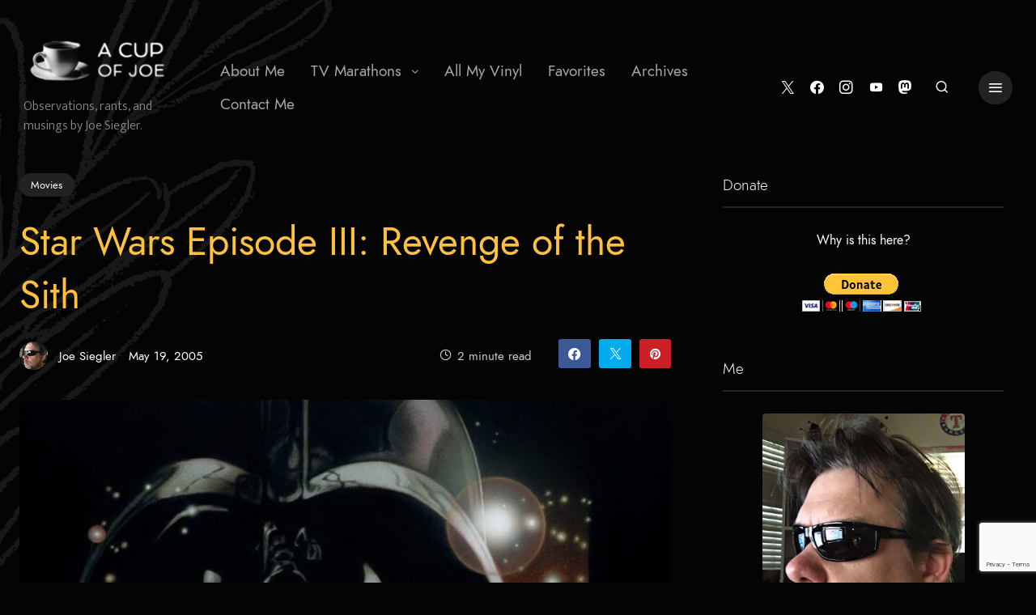

--- FILE ---
content_type: text/html; charset=UTF-8
request_url: https://joesiegler.blog/2005/05/star-wars-episode-iii-revenge-of-the-sith/
body_size: 17692
content:
<!DOCTYPE html>
<html class="no-js" lang="en-US"><head>
	<meta charset="UTF-8">
	<meta name="viewport" content="width=device-width, initial-scale=1">
	<link rel="profile" href="https://gmpg.org/xfn/11">
	<title>Star Wars Episode III: Revenge of the Sith &ndash; A Cup of Joe</title>
<meta name="robots" content="max-image-preview:large">
<link rel="dns-prefetch" href="//fonts.googleapis.com">
<link rel="alternate" type="application/rss+xml" title="A Cup of Joe &raquo; Feed" href="https://joesiegler.blog/feed/">
<link rel="alternate" type="application/rss+xml" title="A Cup of Joe &raquo; Comments Feed" href="https://joesiegler.blog/comments/feed/">
<link rel="alternate" type="application/rss+xml" title="A Cup of Joe &raquo; Star Wars Episode III: Revenge of the Sith Comments Feed" href="https://joesiegler.blog/2005/05/star-wars-episode-iii-revenge-of-the-sith/feed/">
<link rel="alternate" title="oEmbed (JSON)" type="application/json+oembed" href="https://joesiegler.blog/wp-json/oembed/1.0/embed?url=https%3A%2F%2Fjoesiegler.blog%2F2005%2F05%2Fstar-wars-episode-iii-revenge-of-the-sith%2F">
<link rel="alternate" title="oEmbed (XML)" type="text/xml+oembed" href="https://joesiegler.blog/wp-json/oembed/1.0/embed?url=https%3A%2F%2Fjoesiegler.blog%2F2005%2F05%2Fstar-wars-episode-iii-revenge-of-the-sith%2F&amp;format=xml">
<style id="wp-img-auto-sizes-contain-inline-css" type="text/css">
img:is([sizes=auto i],[sizes^="auto," i]){contain-intrinsic-size:3000px 1500px}
/*# sourceURL=wp-img-auto-sizes-contain-inline-css */
</style>
<link rel="alternate stylesheet" id="powerkit-icons-css" href="https://joesiegler.blog/wp-content/plugins/powerkit/assets/fonts/powerkit-icons.woff?ver=3.0.4" type="font/wof" as="font" crossorigin="">
<link rel="stylesheet" id="powerkit-css" href="https://joesiegler.blog/wp-content/plugins/powerkit/assets/css/powerkit.css?ver=3.0.4" type="text/css" media="all">
<style id="wp-emoji-styles-inline-css" type="text/css">

	img.wp-smiley, img.emoji {
		display: inline !important;
		border: none !important;
		box-shadow: none !important;
		height: 1em !important;
		width: 1em !important;
		margin: 0 0.07em !important;
		vertical-align: -0.1em !important;
		background: none !important;
		padding: 0 !important;
	}
/*# sourceURL=wp-emoji-styles-inline-css */
</style>
<style id="wp-block-library-inline-css" type="text/css">
:root{--wp-block-synced-color:#7a00df;--wp-block-synced-color--rgb:122,0,223;--wp-bound-block-color:var(--wp-block-synced-color);--wp-editor-canvas-background:#ddd;--wp-admin-theme-color:#007cba;--wp-admin-theme-color--rgb:0,124,186;--wp-admin-theme-color-darker-10:#006ba1;--wp-admin-theme-color-darker-10--rgb:0,107,160.5;--wp-admin-theme-color-darker-20:#005a87;--wp-admin-theme-color-darker-20--rgb:0,90,135;--wp-admin-border-width-focus:2px}@media (min-resolution:192dpi){:root{--wp-admin-border-width-focus:1.5px}}.wp-element-button{cursor:pointer}:root .has-very-light-gray-background-color{background-color:#eee}:root .has-very-dark-gray-background-color{background-color:#313131}:root .has-very-light-gray-color{color:#eee}:root .has-very-dark-gray-color{color:#313131}:root .has-vivid-green-cyan-to-vivid-cyan-blue-gradient-background{background:linear-gradient(135deg,#00d084,#0693e3)}:root .has-purple-crush-gradient-background{background:linear-gradient(135deg,#34e2e4,#4721fb 50%,#ab1dfe)}:root .has-hazy-dawn-gradient-background{background:linear-gradient(135deg,#faaca8,#dad0ec)}:root .has-subdued-olive-gradient-background{background:linear-gradient(135deg,#fafae1,#67a671)}:root .has-atomic-cream-gradient-background{background:linear-gradient(135deg,#fdd79a,#004a59)}:root .has-nightshade-gradient-background{background:linear-gradient(135deg,#330968,#31cdcf)}:root .has-midnight-gradient-background{background:linear-gradient(135deg,#020381,#2874fc)}:root{--wp--preset--font-size--normal:16px;--wp--preset--font-size--huge:42px}.has-regular-font-size{font-size:1em}.has-larger-font-size{font-size:2.625em}.has-normal-font-size{font-size:var(--wp--preset--font-size--normal)}.has-huge-font-size{font-size:var(--wp--preset--font-size--huge)}.has-text-align-center{text-align:center}.has-text-align-left{text-align:left}.has-text-align-right{text-align:right}.has-fit-text{white-space:nowrap!important}#end-resizable-editor-section{display:none}.aligncenter{clear:both}.items-justified-left{justify-content:flex-start}.items-justified-center{justify-content:center}.items-justified-right{justify-content:flex-end}.items-justified-space-between{justify-content:space-between}.screen-reader-text{border:0;clip-path:inset(50%);height:1px;margin:-1px;overflow:hidden;padding:0;position:absolute;width:1px;word-wrap:normal!important}.screen-reader-text:focus{background-color:#ddd;clip-path:none;color:#444;display:block;font-size:1em;height:auto;left:5px;line-height:normal;padding:15px 23px 14px;text-decoration:none;top:5px;width:auto;z-index:100000}html :where(.has-border-color){border-style:solid}html :where([style*=border-top-color]){border-top-style:solid}html :where([style*=border-right-color]){border-right-style:solid}html :where([style*=border-bottom-color]){border-bottom-style:solid}html :where([style*=border-left-color]){border-left-style:solid}html :where([style*=border-width]){border-style:solid}html :where([style*=border-top-width]){border-top-style:solid}html :where([style*=border-right-width]){border-right-style:solid}html :where([style*=border-bottom-width]){border-bottom-style:solid}html :where([style*=border-left-width]){border-left-style:solid}html :where(img[class*=wp-image-]){height:auto;max-width:100%}:where(figure){margin:0 0 1em}html :where(.is-position-sticky){--wp-admin--admin-bar--position-offset:var(--wp-admin--admin-bar--height,0px)}@media screen and (max-width:600px){html :where(.is-position-sticky){--wp-admin--admin-bar--position-offset:0px}}

/*# sourceURL=wp-block-library-inline-css */
</style><style id="global-styles-inline-css" type="text/css">
:root{--wp--preset--aspect-ratio--square: 1;--wp--preset--aspect-ratio--4-3: 4/3;--wp--preset--aspect-ratio--3-4: 3/4;--wp--preset--aspect-ratio--3-2: 3/2;--wp--preset--aspect-ratio--2-3: 2/3;--wp--preset--aspect-ratio--16-9: 16/9;--wp--preset--aspect-ratio--9-16: 9/16;--wp--preset--color--black: #000000;--wp--preset--color--cyan-bluish-gray: #abb8c3;--wp--preset--color--white: #ffffff;--wp--preset--color--pale-pink: #f78da7;--wp--preset--color--vivid-red: #cf2e2e;--wp--preset--color--luminous-vivid-orange: #ff6900;--wp--preset--color--luminous-vivid-amber: #fcb900;--wp--preset--color--light-green-cyan: #7bdcb5;--wp--preset--color--vivid-green-cyan: #00d084;--wp--preset--color--pale-cyan-blue: #8ed1fc;--wp--preset--color--vivid-cyan-blue: #0693e3;--wp--preset--color--vivid-purple: #9b51e0;--wp--preset--gradient--vivid-cyan-blue-to-vivid-purple: linear-gradient(135deg,rgb(6,147,227) 0%,rgb(155,81,224) 100%);--wp--preset--gradient--light-green-cyan-to-vivid-green-cyan: linear-gradient(135deg,rgb(122,220,180) 0%,rgb(0,208,130) 100%);--wp--preset--gradient--luminous-vivid-amber-to-luminous-vivid-orange: linear-gradient(135deg,rgb(252,185,0) 0%,rgb(255,105,0) 100%);--wp--preset--gradient--luminous-vivid-orange-to-vivid-red: linear-gradient(135deg,rgb(255,105,0) 0%,rgb(207,46,46) 100%);--wp--preset--gradient--very-light-gray-to-cyan-bluish-gray: linear-gradient(135deg,rgb(238,238,238) 0%,rgb(169,184,195) 100%);--wp--preset--gradient--cool-to-warm-spectrum: linear-gradient(135deg,rgb(74,234,220) 0%,rgb(151,120,209) 20%,rgb(207,42,186) 40%,rgb(238,44,130) 60%,rgb(251,105,98) 80%,rgb(254,248,76) 100%);--wp--preset--gradient--blush-light-purple: linear-gradient(135deg,rgb(255,206,236) 0%,rgb(152,150,240) 100%);--wp--preset--gradient--blush-bordeaux: linear-gradient(135deg,rgb(254,205,165) 0%,rgb(254,45,45) 50%,rgb(107,0,62) 100%);--wp--preset--gradient--luminous-dusk: linear-gradient(135deg,rgb(255,203,112) 0%,rgb(199,81,192) 50%,rgb(65,88,208) 100%);--wp--preset--gradient--pale-ocean: linear-gradient(135deg,rgb(255,245,203) 0%,rgb(182,227,212) 50%,rgb(51,167,181) 100%);--wp--preset--gradient--electric-grass: linear-gradient(135deg,rgb(202,248,128) 0%,rgb(113,206,126) 100%);--wp--preset--gradient--midnight: linear-gradient(135deg,rgb(2,3,129) 0%,rgb(40,116,252) 100%);--wp--preset--font-size--small: 13px;--wp--preset--font-size--medium: 20px;--wp--preset--font-size--large: 36px;--wp--preset--font-size--x-large: 42px;--wp--preset--spacing--20: 0.44rem;--wp--preset--spacing--30: 0.67rem;--wp--preset--spacing--40: 1rem;--wp--preset--spacing--50: 1.5rem;--wp--preset--spacing--60: 2.25rem;--wp--preset--spacing--70: 3.38rem;--wp--preset--spacing--80: 5.06rem;--wp--preset--shadow--natural: 6px 6px 9px rgba(0, 0, 0, 0.2);--wp--preset--shadow--deep: 12px 12px 50px rgba(0, 0, 0, 0.4);--wp--preset--shadow--sharp: 6px 6px 0px rgba(0, 0, 0, 0.2);--wp--preset--shadow--outlined: 6px 6px 0px -3px rgb(255, 255, 255), 6px 6px rgb(0, 0, 0);--wp--preset--shadow--crisp: 6px 6px 0px rgb(0, 0, 0);}:where(.is-layout-flex){gap: 0.5em;}:where(.is-layout-grid){gap: 0.5em;}body .is-layout-flex{display: flex;}.is-layout-flex{flex-wrap: wrap;align-items: center;}.is-layout-flex > :is(*, div){margin: 0;}body .is-layout-grid{display: grid;}.is-layout-grid > :is(*, div){margin: 0;}:where(.wp-block-columns.is-layout-flex){gap: 2em;}:where(.wp-block-columns.is-layout-grid){gap: 2em;}:where(.wp-block-post-template.is-layout-flex){gap: 1.25em;}:where(.wp-block-post-template.is-layout-grid){gap: 1.25em;}.has-black-color{color: var(--wp--preset--color--black) !important;}.has-cyan-bluish-gray-color{color: var(--wp--preset--color--cyan-bluish-gray) !important;}.has-white-color{color: var(--wp--preset--color--white) !important;}.has-pale-pink-color{color: var(--wp--preset--color--pale-pink) !important;}.has-vivid-red-color{color: var(--wp--preset--color--vivid-red) !important;}.has-luminous-vivid-orange-color{color: var(--wp--preset--color--luminous-vivid-orange) !important;}.has-luminous-vivid-amber-color{color: var(--wp--preset--color--luminous-vivid-amber) !important;}.has-light-green-cyan-color{color: var(--wp--preset--color--light-green-cyan) !important;}.has-vivid-green-cyan-color{color: var(--wp--preset--color--vivid-green-cyan) !important;}.has-pale-cyan-blue-color{color: var(--wp--preset--color--pale-cyan-blue) !important;}.has-vivid-cyan-blue-color{color: var(--wp--preset--color--vivid-cyan-blue) !important;}.has-vivid-purple-color{color: var(--wp--preset--color--vivid-purple) !important;}.has-black-background-color{background-color: var(--wp--preset--color--black) !important;}.has-cyan-bluish-gray-background-color{background-color: var(--wp--preset--color--cyan-bluish-gray) !important;}.has-white-background-color{background-color: var(--wp--preset--color--white) !important;}.has-pale-pink-background-color{background-color: var(--wp--preset--color--pale-pink) !important;}.has-vivid-red-background-color{background-color: var(--wp--preset--color--vivid-red) !important;}.has-luminous-vivid-orange-background-color{background-color: var(--wp--preset--color--luminous-vivid-orange) !important;}.has-luminous-vivid-amber-background-color{background-color: var(--wp--preset--color--luminous-vivid-amber) !important;}.has-light-green-cyan-background-color{background-color: var(--wp--preset--color--light-green-cyan) !important;}.has-vivid-green-cyan-background-color{background-color: var(--wp--preset--color--vivid-green-cyan) !important;}.has-pale-cyan-blue-background-color{background-color: var(--wp--preset--color--pale-cyan-blue) !important;}.has-vivid-cyan-blue-background-color{background-color: var(--wp--preset--color--vivid-cyan-blue) !important;}.has-vivid-purple-background-color{background-color: var(--wp--preset--color--vivid-purple) !important;}.has-black-border-color{border-color: var(--wp--preset--color--black) !important;}.has-cyan-bluish-gray-border-color{border-color: var(--wp--preset--color--cyan-bluish-gray) !important;}.has-white-border-color{border-color: var(--wp--preset--color--white) !important;}.has-pale-pink-border-color{border-color: var(--wp--preset--color--pale-pink) !important;}.has-vivid-red-border-color{border-color: var(--wp--preset--color--vivid-red) !important;}.has-luminous-vivid-orange-border-color{border-color: var(--wp--preset--color--luminous-vivid-orange) !important;}.has-luminous-vivid-amber-border-color{border-color: var(--wp--preset--color--luminous-vivid-amber) !important;}.has-light-green-cyan-border-color{border-color: var(--wp--preset--color--light-green-cyan) !important;}.has-vivid-green-cyan-border-color{border-color: var(--wp--preset--color--vivid-green-cyan) !important;}.has-pale-cyan-blue-border-color{border-color: var(--wp--preset--color--pale-cyan-blue) !important;}.has-vivid-cyan-blue-border-color{border-color: var(--wp--preset--color--vivid-cyan-blue) !important;}.has-vivid-purple-border-color{border-color: var(--wp--preset--color--vivid-purple) !important;}.has-vivid-cyan-blue-to-vivid-purple-gradient-background{background: var(--wp--preset--gradient--vivid-cyan-blue-to-vivid-purple) !important;}.has-light-green-cyan-to-vivid-green-cyan-gradient-background{background: var(--wp--preset--gradient--light-green-cyan-to-vivid-green-cyan) !important;}.has-luminous-vivid-amber-to-luminous-vivid-orange-gradient-background{background: var(--wp--preset--gradient--luminous-vivid-amber-to-luminous-vivid-orange) !important;}.has-luminous-vivid-orange-to-vivid-red-gradient-background{background: var(--wp--preset--gradient--luminous-vivid-orange-to-vivid-red) !important;}.has-very-light-gray-to-cyan-bluish-gray-gradient-background{background: var(--wp--preset--gradient--very-light-gray-to-cyan-bluish-gray) !important;}.has-cool-to-warm-spectrum-gradient-background{background: var(--wp--preset--gradient--cool-to-warm-spectrum) !important;}.has-blush-light-purple-gradient-background{background: var(--wp--preset--gradient--blush-light-purple) !important;}.has-blush-bordeaux-gradient-background{background: var(--wp--preset--gradient--blush-bordeaux) !important;}.has-luminous-dusk-gradient-background{background: var(--wp--preset--gradient--luminous-dusk) !important;}.has-pale-ocean-gradient-background{background: var(--wp--preset--gradient--pale-ocean) !important;}.has-electric-grass-gradient-background{background: var(--wp--preset--gradient--electric-grass) !important;}.has-midnight-gradient-background{background: var(--wp--preset--gradient--midnight) !important;}.has-small-font-size{font-size: var(--wp--preset--font-size--small) !important;}.has-medium-font-size{font-size: var(--wp--preset--font-size--medium) !important;}.has-large-font-size{font-size: var(--wp--preset--font-size--large) !important;}.has-x-large-font-size{font-size: var(--wp--preset--font-size--x-large) !important;}
/*# sourceURL=global-styles-inline-css */
</style>

<style id="classic-theme-styles-inline-css" type="text/css">
/*! This file is auto-generated */
.wp-block-button__link{color:#fff;background-color:#32373c;border-radius:9999px;box-shadow:none;text-decoration:none;padding:calc(.667em + 2px) calc(1.333em + 2px);font-size:1.125em}.wp-block-file__button{background:#32373c;color:#fff;text-decoration:none}
/*# sourceURL=/wp-includes/css/classic-themes.min.css */
</style>
<link rel="stylesheet" id="contact-form-7-css" href="https://joesiegler.blog/wp-content/plugins/contact-form-7/includes/css/styles.css?ver=6.1.4" type="text/css" media="all">
<link rel="stylesheet" id="powerkit-author-box-css" href="https://joesiegler.blog/wp-content/plugins/powerkit/modules/author-box/public/css/public-powerkit-author-box.css?ver=3.0.4" type="text/css" media="all">
<link rel="stylesheet" id="powerkit-basic-elements-css" href="https://joesiegler.blog/wp-content/plugins/powerkit/modules/basic-elements/public/css/public-powerkit-basic-elements.css?ver=3.0.4" type="text/css" media="screen">
<link rel="stylesheet" id="powerkit-coming-soon-css" href="https://joesiegler.blog/wp-content/plugins/powerkit/modules/coming-soon/public/css/public-powerkit-coming-soon.css?ver=3.0.4" type="text/css" media="all">
<link rel="stylesheet" id="powerkit-content-formatting-css" href="https://joesiegler.blog/wp-content/plugins/powerkit/modules/content-formatting/public/css/public-powerkit-content-formatting.css?ver=3.0.4" type="text/css" media="all">
<link rel="stylesheet" id="powerkit-&#1089;ontributors-css" href="https://joesiegler.blog/wp-content/plugins/powerkit/modules/contributors/public/css/public-powerkit-contributors.css?ver=3.0.4" type="text/css" media="all">
<link rel="stylesheet" id="powerkit-facebook-css" href="https://joesiegler.blog/wp-content/plugins/powerkit/modules/facebook/public/css/public-powerkit-facebook.css?ver=3.0.4" type="text/css" media="all">
<link rel="stylesheet" id="powerkit-featured-categories-css" href="https://joesiegler.blog/wp-content/plugins/powerkit/modules/featured-categories/public/css/public-powerkit-featured-categories.css?ver=3.0.4" type="text/css" media="all">
<link rel="stylesheet" id="powerkit-inline-posts-css" href="https://joesiegler.blog/wp-content/plugins/powerkit/modules/inline-posts/public/css/public-powerkit-inline-posts.css?ver=3.0.4" type="text/css" media="all">
<link rel="stylesheet" id="powerkit-instagram-css" href="https://joesiegler.blog/wp-content/plugins/powerkit/modules/instagram/public/css/public-powerkit-instagram.css?ver=3.0.4" type="text/css" media="all">
<link rel="stylesheet" id="powerkit-justified-gallery-css" href="https://joesiegler.blog/wp-content/plugins/powerkit/modules/justified-gallery/public/css/public-powerkit-justified-gallery.css?ver=3.0.4" type="text/css" media="all">
<link rel="stylesheet" id="glightbox-css" href="https://joesiegler.blog/wp-content/plugins/powerkit/modules/lightbox/public/css/glightbox.min.css?ver=3.0.4" type="text/css" media="all">
<link rel="stylesheet" id="powerkit-lightbox-css" href="https://joesiegler.blog/wp-content/plugins/powerkit/modules/lightbox/public/css/public-powerkit-lightbox.css?ver=3.0.4" type="text/css" media="all">
<link rel="stylesheet" id="powerkit-pinterest-css" href="https://joesiegler.blog/wp-content/plugins/powerkit/modules/pinterest/public/css/public-powerkit-pinterest.css?ver=3.0.4" type="text/css" media="all">
<link rel="stylesheet" id="powerkit-widget-posts-css" href="https://joesiegler.blog/wp-content/plugins/powerkit/modules/posts/public/css/public-powerkit-widget-posts.css?ver=3.0.4" type="text/css" media="all">
<link rel="stylesheet" id="powerkit-scroll-to-top-css" href="https://joesiegler.blog/wp-content/plugins/powerkit/modules/scroll-to-top/public/css/public-powerkit-scroll-to-top.css?ver=3.0.4" type="text/css" media="all">
<link rel="stylesheet" id="powerkit-share-buttons-css" href="https://joesiegler.blog/wp-content/plugins/powerkit/modules/share-buttons/public/css/public-powerkit-share-buttons.css?ver=3.0.4" type="text/css" media="all">
<link rel="stylesheet" id="powerkit-slider-gallery-css" href="https://joesiegler.blog/wp-content/plugins/powerkit/modules/slider-gallery/public/css/public-powerkit-slider-gallery.css?ver=3.0.4" type="text/css" media="all">
<link rel="stylesheet" id="powerkit-social-links-css" href="https://joesiegler.blog/wp-content/plugins/powerkit/modules/social-links/public/css/public-powerkit-social-links.css?ver=3.0.4" type="text/css" media="all">
<link rel="stylesheet" id="powerkit-table-of-contents-css" href="https://joesiegler.blog/wp-content/plugins/powerkit/modules/table-of-contents/public/css/public-powerkit-table-of-contents.css?ver=3.0.4" type="text/css" media="all">
<link rel="stylesheet" id="powerkit-twitter-css" href="https://joesiegler.blog/wp-content/plugins/powerkit/modules/twitter/public/css/public-powerkit-twitter.css?ver=3.0.4" type="text/css" media="all">
<link rel="stylesheet" id="powerkit-widget-about-css" href="https://joesiegler.blog/wp-content/plugins/powerkit/modules/widget-about/public/css/public-powerkit-widget-about.css?ver=3.0.4" type="text/css" media="all">
<link rel="stylesheet" id="ce_responsive-css" href="https://joesiegler.blog/wp-content/plugins/simple-embed-code/css/video-container.min.css?ver=2.5.1" type="text/css" media="all">
<link rel="stylesheet" id="shadegarden-style-css" href="https://joesiegler.blog/wp-content/themes/shadegarden/style.css?ver=6.9" type="text/css" media="all">
<link rel="stylesheet" id="shadegarden-child-style-css" href="https://joesiegler.blog/wp-content/themes/shadegarden-child/style.css?ver=1.0.0" type="text/css" media="all">
<link rel="stylesheet" id="ddframework-fonts-css" href="//fonts.googleapis.com/css?family=Mukta%3A100%2C200%2C300%2C400%2C400i%2C500%2C700%2C700i%7CLora%3A400%2C400i%2C700%2C700i&amp;subset=latin%2Clatin-ext&amp;ver=1.0.0" type="text/css" media="all">
<link rel="stylesheet" id="ddframework-style-css" href="https://joesiegler.blog/wp-content/themes/shadegarden-child/style.css?ver=1.0.0" type="text/css" media="all">
<link rel="stylesheet" id="ddframework-grid-css" href="https://joesiegler.blog/wp-content/themes/shadegarden/css/foundation.css?ver=6.9" type="text/css" media="all">
<link rel="stylesheet" id="ddframework-icons-css" href="https://joesiegler.blog/wp-content/themes/shadegarden/css/fonts.css?ver=6.9" type="text/css" media="all">
<link rel="stylesheet" id="simplebar-css" href="https://joesiegler.blog/wp-content/themes/shadegarden/css/simplebar.css?ver=6.9" type="text/css" media="all">
<script type="text/javascript" src="https://joesiegler.blog/wp-includes/js/jquery/jquery.min.js?ver=3.7.1" id="jquery-core-js"></script>
<script type="text/javascript" src="https://joesiegler.blog/wp-includes/js/jquery/jquery-migrate.min.js?ver=3.4.1" id="jquery-migrate-js"></script>
<link rel="https://api.w.org/" href="https://joesiegler.blog/wp-json/"><link rel="alternate" title="JSON" type="application/json" href="https://joesiegler.blog/wp-json/wp/v2/posts/212"><link rel="EditURI" type="application/rsd+xml" title="RSD" href="https://joesiegler.blog/xmlrpc.php?rsd">
<meta name="generator" content="WordPress 6.9">
<link rel="canonical" href="https://joesiegler.blog/2005/05/star-wars-episode-iii-revenge-of-the-sith/">
<link rel="shortlink" href="https://joesiegler.blog/?p=212">
<!-- Google tag (gtag.js) -->
<script async="" src="https://www.googletagmanager.com/gtag/js?id=G-58CCQC56DL"></script>
<script>
  window.dataLayer = window.dataLayer || [];
  function gtag(){dataLayer.push(arguments);}
  gtag('js', new Date());

  gtag('config', 'G-58CCQC56DL');
</script><style type="text/css" id="custom-background-css">
body.custom-background { background-image: url("https://joesiegler.blog/wp-content/uploads/2020/07/leaf.png"); background-position: left top; background-size: auto; background-repeat: no-repeat; background-attachment: fixed; }
</style>
	<link rel="icon" href="https://joesiegler.blog/wp-content/uploads/2020/07/cropped-cupicon-32x32.png" sizes="32x32">
<link rel="icon" href="https://joesiegler.blog/wp-content/uploads/2020/07/cropped-cupicon-192x192.png" sizes="192x192">
<link rel="apple-touch-icon" href="https://joesiegler.blog/wp-content/uploads/2020/07/cropped-cupicon-180x180.png">
<meta name="msapplication-TileImage" content="https://joesiegler.blog/wp-content/uploads/2020/07/cropped-cupicon-270x270.png">
		<style type="text/css" id="wp-custom-css">
			#wp-admin-bar-delete-cache {
	display: none;
}

.display-posts-listing.image-left .listing-item {
	overflow: hidden; 
	margin-bottom: 32px;
	width: 100%;
}

.display-posts-listing.image-left .image {
	float: left;
	margin: 0 16px 0 0;
}

.display-posts-listing.image-left .title {
	display: block;
}

.display-posts-listing.image-left .excerpt-dash { 
	display: none; 
}		</style>
		<style type="text/css">
.paypal-donations { text-align: center !important }
</style>
<style id="kirki-inline-styles">.widget__title{color:#ffffff;}.meta__item--category li:not(:last-child):after{content:" ";}</style><link rel="stylesheet" id="itsec-recaptcha-opt-in-css" href="https://joesiegler.blog/wp-content/plugins/ithemes-security-pro/pro/recaptcha/css/itsec-recaptcha.css?ver=4" type="text/css" media="all">
</head>

<body class="ltr en en-us has-mobile-logo single single-post single-post-212 post-template-default logged-out custom-background wp-custom-logo">

	
<div class="off-canvas-wrapper">

  <div class="off-canvas position-left" id="offCanvas" data-off-canvas="" data-auto-focus="false"> 
      
      <div data-simplebar="">

        <i data-close="" class="ddicons-close off-canvas-close"></i>
        
        
        <aside class="sidebar sidebar--offcanvas">
          <section id="search-8" class="widget widget--search widget_search">
<form role="search" method="get" class="search-form" action="https://joesiegler.blog/">
	<input type="text" value="" name="s" class="search-form__field" placeholder="Search the site ..." required="">
	<button type="submit" class="search-form__submit">Search</button>
	<i class="ddicons-search"></i>
</form></section><section id="nav_menu-3" class="widget widget--nav-menu widget--nav_menu widget_nav_menu menu--off-canvas"><div class="menu-blog-menu-container"><ul id="menu-blog-menu" class="menu"><li id="menu-item-3805" class="menu__item "><a href="https://joesiegler.blog/about/" class="menu__link">About Me</a></li>
<li id="menu-item-15832" class="menu__item has-children "><a href="https://joesiegler.blog/marathons/" class="menu__link">TV Marathons</a>
<ul class="menu__sub-menu menu__items">
	<li id="menu-item-5480" class="menu__item "><a href="https://joesiegler.blog/doctor-who-marathon/" class="menu__link">Doctor Who</a></li>
	<li id="menu-item-16010" class="menu__item "><a href="https://joesiegler.blog/sttos-marathon/" class="menu__link">Star Trek TOS</a></li>
	<li id="menu-item-18891" class="menu__item "><a href="https://joesiegler.blog/sttas-marathon/" class="menu__link">Star Trek TAS</a></li>
	<li id="menu-item-20007" class="menu__item "><a href="https://joesiegler.blog/sttng-marathon/" class="menu__link">Star Trek TNG</a></li>
	<li id="menu-item-26606" class="menu__item "><a href="https://joesiegler.blog/stds9-marathon/" class="menu__link">Star Trek DS9</a></li>
	<li id="menu-item-31059" class="menu__item "><a href="https://joesiegler.blog/stvoy-marathon/" class="menu__link">Star Trek VOY</a></li>
	<li id="menu-item-19088" class="menu__item "><a href="https://joesiegler.blog/stc-marathon/" class="menu__link">Star Trek Continues</a></li>
	<li id="menu-item-26309" class="menu__item "><a href="https://joesiegler.blog/b7-marathon/" class="menu__link">Blake&rsquo;s 7</a></li>
	<li id="menu-item-30191" class="menu__item "><a href="https://joesiegler.blog/black-adder-marathon/" class="menu__link">Black Adder</a></li>
	<li id="menu-item-14898" class="menu__item "><a href="https://joesiegler.blog/red-dwarf-marathon/" class="menu__link">Red Dwarf</a></li>
	<li id="menu-item-19472" class="menu__item "><a href="https://joesiegler.blog/chef-marathon/" class="menu__link">Chef!</a></li>
</ul>
</li>
<li id="menu-item-19170" class="menu__item "><a href="https://joesiegler.blog/allmyvinyl/" class="menu__link">All My Vinyl</a></li>
<li id="menu-item-6326" class="menu__item "><a href="https://joesiegler.blog/favorites/" class="menu__link">Favorites</a></li>
<li id="menu-item-6316" class="menu__item "><a href="https://joesiegler.blog/blog-archives/" class="menu__link">Archives</a></li>
<li id="menu-item-3200" class="menu__item "><a href="https://joesiegler.blog/contact-me/" class="menu__link">Contact Me</a></li>
</ul></div></section>
		<section id="recent-posts-3" class="widget widget--recent-posts widget--recent_entries widget_recent_entries">
		<h6 class="widget__title">Recent Posts</h6>
		<ul>
											<li>
					<a href="https://joesiegler.blog/2026/01/emanations-voy/">Emanations</a>
											<span class="post-date">January 6, 2026</span>
									</li>
											<li>
					<a href="https://joesiegler.blog/2026/01/ex-post-facto/">Ex Post Facto</a>
											<span class="post-date">January 5, 2026</span>
									</li>
											<li>
					<a href="https://joesiegler.blog/2026/01/eye-of-the-needle/">Eye of the Needle</a>
											<span class="post-date">January 4, 2026</span>
									</li>
											<li>
					<a href="https://joesiegler.blog/2026/01/the-cloud/">The Cloud</a>
											<span class="post-date">January 3, 2026</span>
									</li>
											<li>
					<a href="https://joesiegler.blog/2026/01/phage-voy/">Phage</a>
											<span class="post-date">January 2, 2026</span>
									</li>
					</ul>

		</section>        </aside>

      </div>

  </div>					<div class="site off-canvas-content" data-off-canvas-content="">
						

	
	<a class="skip-link screen-reader-text" href="#content">Skip to content</a>

	
	<header class="site-header">
		
<div class="grid-container">

			<div class="site-header__branding">
							<a class="site-header__logo-link custom-logo-link" href="https://joesiegler.blog/" rel="home">
					<img src="https://joesiegler.blog/wp-content/uploads/2020/07/cropped-coffeecup_logo-2.png" alt="A Cup of Joe" class="site-header__logo custom-logo logo--desktop"><img src="https://joesiegler.blog/wp-content/uploads/2020/07/coffeecup.png" alt="A Cup of Joe" class="site-header__logo custom-logo logo--mobile">				</a>
							<p class="site-header__description">Observations, rants, and musings by Joe Siegler.</p>
			
		</div><!-- .site-branding -->
					<nav class="menu menu--primary">
				<ul class="menu__items dropdown" data-dropdown-menu=""><li class="menu__item "><a href="https://joesiegler.blog/about/" class="menu__link">About Me</a></li><li class="menu__item has-children "><a href="https://joesiegler.blog/marathons/" class="menu__link">TV Marathons</a><ul class="menu__sub-menu menu__items"><li class="menu__item "><a href="https://joesiegler.blog/doctor-who-marathon/" class="menu__link">Doctor Who</a></li><li class="menu__item "><a href="https://joesiegler.blog/sttos-marathon/" class="menu__link">Star Trek TOS</a></li><li class="menu__item "><a href="https://joesiegler.blog/sttas-marathon/" class="menu__link">Star Trek TAS</a></li><li class="menu__item "><a href="https://joesiegler.blog/sttng-marathon/" class="menu__link">Star Trek TNG</a></li><li class="menu__item "><a href="https://joesiegler.blog/stds9-marathon/" class="menu__link">Star Trek DS9</a></li><li class="menu__item "><a href="https://joesiegler.blog/stvoy-marathon/" class="menu__link">Star Trek VOY</a></li><li class="menu__item "><a href="https://joesiegler.blog/stc-marathon/" class="menu__link">Star Trek Continues</a></li><li class="menu__item "><a href="https://joesiegler.blog/b7-marathon/" class="menu__link">Blake&rsquo;s 7</a></li><li class="menu__item "><a href="https://joesiegler.blog/black-adder-marathon/" class="menu__link">Black Adder</a></li><li class="menu__item "><a href="https://joesiegler.blog/red-dwarf-marathon/" class="menu__link">Red Dwarf</a></li><li class="menu__item "><a href="https://joesiegler.blog/chef-marathon/" class="menu__link">Chef!</a></li></ul></li><li class="menu__item "><a href="https://joesiegler.blog/allmyvinyl/" class="menu__link">All My Vinyl</a></li><li class="menu__item "><a href="https://joesiegler.blog/favorites/" class="menu__link">Favorites</a></li><li class="menu__item "><a href="https://joesiegler.blog/blog-archives/" class="menu__link">Archives</a></li><li class="menu__item "><a href="https://joesiegler.blog/contact-me/" class="menu__link">Contact Me</a></li></ul>			</nav><!-- #site-navigation -->
					<div class="social social--header">
				<div class="pk-social-links-wrap  pk-social-links-template-nav pk-social-links-align-default pk-social-links-scheme-light pk-social-links-titles-disabled pk-social-links-counts-disabled pk-social-links-labels-disabled">
		<div class="pk-social-links-items">
								<div class="pk-social-links-item pk-social-links-twitter  pk-social-links-no-count" data-id="twitter">
						<a href="https://x.com/joesiegler" class="pk-social-links-link" target="_blank" rel="nofollow noopener" aria-label="Twitter">
							<i class="pk-social-links-icon pk-icon pk-icon-twitter"></i>
							
							
							
													</a>
					</div>
										<div class="pk-social-links-item pk-social-links-facebook  pk-social-links-no-count" data-id="facebook">
						<a href="https://facebook.com/joesiegler" class="pk-social-links-link" target="_blank" rel="nofollow noopener" aria-label="Facebook">
							<i class="pk-social-links-icon pk-icon pk-icon-facebook"></i>
							
							
							
													</a>
					</div>
										<div class="pk-social-links-item pk-social-links-instagram  pk-social-links-no-count" data-id="instagram">
						<a href="https://www.instagram.com/joesiegler" class="pk-social-links-link" target="_blank" rel="nofollow noopener" aria-label="Instagram">
							<i class="pk-social-links-icon pk-icon pk-icon-instagram"></i>
							
							
							
													</a>
					</div>
										<div class="pk-social-links-item pk-social-links-youtube  pk-social-links-no-count" data-id="youtube">
						<a href="https://www.youtube.com/user/JoeSiegler" class="pk-social-links-link" target="_blank" rel="nofollow noopener" aria-label="YouTube">
							<i class="pk-social-links-icon pk-icon pk-icon-youtube"></i>
							
							
							
													</a>
					</div>
										<div class="pk-social-links-item pk-social-links-mastodon  pk-social-links-no-count" data-id="mastodon">
						<a href="https://mastodon.gamedev.place/@JoeSiegler" class="pk-social-links-link" target="_blank" rel="nofollow noopener" aria-label="Mastodon">
							<i class="pk-social-links-icon pk-icon pk-icon-mastodon"></i>
							
							
							
													</a>
					</div>
							</div>
	</div>
			</div>
		
<form role="search" method="get" class="search-form" action="https://joesiegler.blog/">
	<input type="text" value="" name="s" class="search-form__field" placeholder="Search the site ..." required="">
	<button type="submit" class="search-form__submit">Search</button>
	<i class="ddicons-search"></i>
</form>		<i class="button ddicons-menu" data-toggle="offCanvas"></i>		
		
</div><!-- .header-inner -->	</header>

	
	<div class="site-content grid-container">

		
		<div class="grid-x grid-margin-x sidebar-enabled sidebar-right post-sidebar-enabled">
	<main id="main" class="site-main cell medium-8">

		
		
			
				
					
<article id="post-212" class="entry entry--212 entry--type-post entry--status-publish entry--author-joesiegler entry--format-standard has-post-thumbnail">

	
<section class="entry__header">

			<div class="meta meta--above">
			<ul class="meta__items"><li class="meta__item meta__item--category menu__item--category--pills"><ul class="post-categories">
	<li><a href="https://joesiegler.blog/category/movies/" rel="category tag">Movies</a></li></ul></li></ul>		</div>
	<h2 class="entry__title">Star Wars Episode III: Revenge of the Sith</h2>		<div class="meta meta--below">
			<div class="meta--left-below">
				<ul class="meta__items"><li class="meta__item meta__item--author"><span class="by">by</span><span><a class="url fn n" href="https://joesiegler.blog/author/joesiegler/" title="View all posts by Joe Siegler"><img alt="" src="https://secure.gravatar.com/avatar/bf800f2311f07c169f3106d2a659fd958f13930c68486404a6919d75bc74c203?s=35&amp;d=mm&amp;r=g" srcset="https://secure.gravatar.com/avatar/bf800f2311f07c169f3106d2a659fd958f13930c68486404a6919d75bc74c203?s=70&amp;d=mm&amp;r=g 2x" class="avatar avatar-35 photo" height="35" width="35" decoding="async">Joe Siegler</a></span></li><li class="meta__item meta__item--date"><span class="screen-reader-text">Posted on</span> <time class="published" datetime="2005-05-19T04:12:28-05:00">May 19, 2005</time><time class="updated" datetime="2022-12-14T06:39:05-06:00">December 14, 2022</time></li></ul>			</div>

			<div class="meta--right-below">
				<ul class="meta__items"><li class="meta__item meta__item--reading-time"><i class="ddicons-clock"></i>2 minute read</li></ul>						<div class="pk-share-buttons-wrap pk-share-buttons-layout-simple pk-share-buttons-scheme-bold-bg pk-share-buttons-has-counts pk-share-buttons-post_meta pk-share-buttons-mode-cached" data-post-id="212" data-share-url="https://joesiegler.blog/2005/05/star-wars-episode-iii-revenge-of-the-sith/">

			
			<div class="pk-share-buttons-items">

										<div class="pk-share-buttons-item pk-share-buttons-facebook pk-share-buttons-no-count" data-id="facebook">

							<a href="https://www.facebook.com/sharer.php?u=https://joesiegler.blog/2005/05/star-wars-episode-iii-revenge-of-the-sith/" class="pk-share-buttons-link" target="_blank">

																	<i class="pk-share-buttons-icon pk-icon pk-icon-facebook"></i>
								
								
								
																	<span class="pk-share-buttons-count pk-font-secondary">0</span>
															</a>

							
							
													</div>
											<div class="pk-share-buttons-item pk-share-buttons-twitter pk-share-buttons-no-count" data-id="twitter">

							<a href="https://x.com/share?&amp;text=Star%20Wars%20Episode%20III%3A%20Revenge%20of%20the%20Sith&amp;via=joesiegler&amp;url=https://joesiegler.blog/2005/05/star-wars-episode-iii-revenge-of-the-sith/" class="pk-share-buttons-link" target="_blank">

																	<i class="pk-share-buttons-icon pk-icon pk-icon-twitter"></i>
								
								
								
																	<span class="pk-share-buttons-count pk-font-secondary">0</span>
															</a>

							
							
													</div>
											<div class="pk-share-buttons-item pk-share-buttons-pinterest pk-share-buttons-no-count" data-id="pinterest">

							<a href="https://pinterest.com/pin/create/bookmarklet/?url=https://joesiegler.blog/2005/05/star-wars-episode-iii-revenge-of-the-sith/&amp;media=https://joesiegler.blog/wp-content/uploads/2019/11/Star-Wars-Revenge-Sith-III-Poster_646108ce-691x1024.jpeg" class="pk-share-buttons-link" target="_blank">

																	<i class="pk-share-buttons-icon pk-icon pk-icon-pinterest"></i>
								
								
								
																	<span class="pk-share-buttons-count pk-font-secondary">0</span>
															</a>

							
							
													</div>
								</div>
		</div>
				</div>
		</div>

					<div class="entry__media">
				<figure>
					<a class="entry__image-link" href="https://joesiegler.blog/wp-content/uploads/2019/11/Star-Wars-Revenge-Sith-III-Poster_646108ce.jpeg">
						<img width="407" height="603" src="https://joesiegler.blog/wp-content/uploads/2019/11/Star-Wars-Revenge-Sith-III-Poster_646108ce.jpeg" class="pk-lazyload-disabled entry__image wp-post-image" alt="" decoding="async" fetchpriority="high" srcset="https://joesiegler.blog/wp-content/uploads/2019/11/Star-Wars-Revenge-Sith-III-Poster_646108ce.jpeg 736w, https://joesiegler.blog/wp-content/uploads/2019/11/Star-Wars-Revenge-Sith-III-Poster_646108ce-203x300.jpeg 203w, https://joesiegler.blog/wp-content/uploads/2019/11/Star-Wars-Revenge-Sith-III-Poster_646108ce-691x1024.jpeg 691w" sizes="(max-width: 407px) 100vw, 407px">					</a>
									</figure>
			</div>
					
	
</section>
	
	<div class="entry__content">
		<p>This is not a review of the movie. It&rsquo;s a few remarks about what happened when I went to see the movie &ndash; you can read this if you haven&rsquo;t seen the movie, I&rsquo;m not talking about the events in the movie.</p>
<p>Well, I went to see the movie with the staff from my company. We&rsquo;ve seen Episodes 1 &amp; 2 as a company, so we saw this one too. It was pretty damn great. For the midnight showing, they let people in at about 9PM, which was more comfortable than standing around for hours. So, we&rsquo;re watching the movie. It&rsquo;s awesome. We&rsquo;re getting very obviously towards the end. Then about 2:23AM, we got what you see in the capture from my cel phone below. BURNT FILM!</p>
<p>Yup. The film melted right towards a real critical part of the movie. It eventually got going again, but we missed some parts of it. Without going into what exactly happened (not fair for those of you reading this), there was between 5-10 mins left after the film started up again.<br>
We did get a refund (voucher), but we missed a really critical part of the movie, and I was wondering in the last bit if it was going to happen again. It did get a little ugly, but not too bad &ndash; some people tried to run to the other theatre that was showing the movie at the same time &ndash; don&rsquo;t know if they made it or not.Stupid &ldquo;film&rdquo; theatres. This is why I always go to DLP theatres. This kind of garbage doesn&rsquo;t happen there. Not that I wasn&rsquo;t going to see the film again anyway, but man was that really REALLY irritating.</p>
<p><img decoding="async" class="aligncenter wp-image-6535 size-full" src="https://joesiegler.blog/wp-content/uploads/2005/05/sithmelt.jpg" alt="" width="640" height="480" srcset="https://joesiegler.blog/wp-content/uploads/2005/05/sithmelt.jpg 640w, https://joesiegler.blog/wp-content/uploads/2005/05/sithmelt-300x225.jpg 300w" sizes="(max-width: 640px) 100vw, 640px"></p>
	</div><!-- .entry-content -->
	


<div class="comments comments__simple " id="comments">

	
		<h6 class="comments__title">
		Join the Conversation		</h6><!-- .comments__title -->

		<ol class="comments__list">
					<li id="comment-318" class="comment comment--type-comment comment--status-approved comment--depth-1 has-avatar ">
			<article id="div-comment-318" class="comment-body">
				<footer class="comment-meta">
					<div class="comment-author vcard">
						<img alt="" src="https://secure.gravatar.com/avatar/d348e10efd075279b0fe2287b6adfa75995e07389b6dbcec4805454b70c78e8e?s=60&amp;d=mm&amp;r=g" srcset="https://secure.gravatar.com/avatar/d348e10efd075279b0fe2287b6adfa75995e07389b6dbcec4805454b70c78e8e?s=120&amp;d=mm&amp;r=g 2x" class="avatar avatar-60 photo" height="60" width="60" loading="lazy" decoding="async">						<b class="fn"><a href="http://garnetsbreathingroom.blogspot.com" class="url" rel="ugc external nofollow">Garnet</a></b> <span class="says">says:</span>					</div><!-- .comment-author -->

					<div class="comment-metadata">
						<a href="https://joesiegler.blog/2005/05/star-wars-episode-iii-revenge-of-the-sith/#comment-318"><time datetime="2005-05-19T17:16:43-05:00">May 19, 2005 at 5:16 PM</time></a>					</div><!-- .comment-metadata -->

									</footer><!-- .comment-meta -->

				<div class="comment-content">
					<p>Oh, man, that would SUCK!  I bet there was a lot of yelling and cussing in that theater last night!<br>
Glad you got a voucher though&hellip;cheaper way to see it again!  ;)</p>
				</div><!-- .comment-content -->

							</article><!-- .comment-body -->
		</li><!-- #comment-## -->
		</ol><!-- .comment-list -->

		
	
		<div id="respond" class="comment-respond">
		<h5 id="reply__title">Leave a Reply</h5><form action="https://joesiegler.blog/wp-comments-post.php" method="post" id="commentform" class="comment-form"><p class="comment-notes"><span id="email-notes">Your email address will not be published.</span> <span class="required-field-message">Required fields are marked <span class="required">*</span></span></p><p class="comment-form-comment"><label for="comment">Comment <span class="required">*</span></label> <textarea id="comment" name="comment" cols="45" rows="8" maxlength="65525" required=""></textarea></p><p class="comment-form-author"><label for="author">Name <span class="required">*</span></label> <input id="author" name="author" type="text" value="" size="30" maxlength="245" autocomplete="name" required=""></p>
<p class="comment-form-email"><label for="email">Email <span class="required">*</span></label> <input id="email" name="email" type="email" value="" size="30" maxlength="100" aria-describedby="email-notes" autocomplete="email" required=""></p>
<p class="comment-form-url"><label for="url">Website</label> <input id="url" name="url" type="url" value="" size="30" maxlength="200" autocomplete="url"></p>
<p class="form-submit"></p><div class="itsec-recaptcha-opt-in"><p>For security, use of Google's reCAPTCHA service is required which is subject to the Google <a href="https://policies.google.com/privacy">Privacy Policy</a> and <a href="https://policies.google.com/terms">Terms of Use</a>.</p><p><label class="itsec-recaptcha-opt-in__agree"><input type="checkbox">I agree to these terms (required).</label></p><script type="text-template" class="itsec-recaptcha-opt-in__template"><div class="g-recaptcha" id="g-recaptcha-1" data-sitekey="6LdpDTEdAAAAAPPeW_CakW4aalfSdsuyJ5akgU7p" data-theme="light" style="margin:0px 0px 0px 0px"></div></script></div><input name="submit" type="submit" id="submit" class="submit" value="Post Comment"> <input type="hidden" name="comment_post_ID" value="212" id="comment_post_ID">
<input type="hidden" name="comment_parent" id="comment_parent" value="0">
<p style="display: none;"><input type="hidden" id="akismet_comment_nonce" name="akismet_comment_nonce" value="3881733b2a"></p><p style="display: none !important;" class="akismet-fields-container" data-prefix="ak_"><label>&Delta;<textarea name="ak_hp_textarea" cols="45" rows="8" maxlength="100"></textarea></label><input type="hidden" id="ak_js_1" name="ak_js" value="135"><script>document.getElementById( "ak_js_1" ).setAttribute( "value", ( new Date() ).getTime() );</script></p></form>	</div><!-- #respond -->
	
</div><!-- .comments -->



	
</article>
				
			
		
	</main><!-- #main -->


	<aside class="sidebar sidebar--primary cell small-12 medium-4">
		<div class="sticky__sidebar">
						<section id="paypal_donations-3" class="widget widget--paypal-donations widget--paypal_donations widget_paypal_donations"><h6 class="widget__title">Donate</h6><p><font color="#000000"></font></p>
<div align="center"><a href="removing-advertisements">Why is this here?</a></div>
<p><font></font></p>
<!-- Begin PayPal Donations by https://www.tipsandtricks-hq.com/paypal-donations-widgets-plugin -->

<form action="https://www.paypal.com/cgi-bin/webscr" method="post" target="_blank">
    <div class="paypal-donations">
        <input type="hidden" name="cmd" value="_donations">
        <input type="hidden" name="bn" value="TipsandTricks_SP">
        <input type="hidden" name="business" value="joe@siegler.net">
        <input type="hidden" name="item_name" value="Joe Siegler Blog Upkeep">
        <input type="hidden" name="rm" value="0">
        <input type="hidden" name="currency_code" value="USD">
        <input type="image" style="cursor: pointer;" src="https://www.paypalobjects.com/en_US/i/btn/btn_donateCC_LG.gif" name="submit" alt="PayPal - The safer, easier way to pay online.">
        <img alt="" src="https://www.paypalobjects.com/en_US/i/scr/pixel.gif" width="1" height="1">
    </div>
</form>
<!-- End PayPal Donations -->
</section><section id="text-12" class="widget widget--text widget_text"><h6 class="widget__title">Me</h6>			<div class="textwidget"><div align="center"><img src="https://joesiegler.blog/wp-content/uploads/2016/02/me.jpg" width='250"' height="321"><br><br><a href="https://twitter.com/JoeSiegler" class="twitter-follow-button" data-show-count="false" data-dnt="true">Follow @JoeSiegler</a>
<script>!function(d,s,id){var js,fjs=d.getElementsByTagName(s)[0],p=/^http:/.test(d.location)?'http':'https';if(!d.getElementById(id)){js=d.createElement(s);js.id=id;js.src=p+'://platform.twitter.com/widgets.js';fjs.parentNode.insertBefore(js,fjs);}}(document, 'script', 'twitter-wjs');</script></div>
</div>
		</section><section id="archives-8" class="widget widget--archives widget--archive widget_archive"><h6 class="widget__title">Archives by Date</h6>		<label class="screen-reader-text" for="archives-dropdown-8">Archives by Date</label>
		<select id="archives-dropdown-8" name="archive-dropdown">
			
			<option value="">Select Month</option>
				<option value="https://joesiegler.blog/2026/01/"> January 2026 &nbsp;(6)</option>
	<option value="https://joesiegler.blog/2025/12/"> December 2025 &nbsp;(26)</option>
	<option value="https://joesiegler.blog/2025/11/"> November 2025 &nbsp;(31)</option>
	<option value="https://joesiegler.blog/2025/10/"> October 2025 &nbsp;(35)</option>
	<option value="https://joesiegler.blog/2025/09/"> September 2025 &nbsp;(30)</option>
	<option value="https://joesiegler.blog/2025/08/"> August 2025 &nbsp;(30)</option>
	<option value="https://joesiegler.blog/2025/07/"> July 2025 &nbsp;(36)</option>
	<option value="https://joesiegler.blog/2025/06/"> June 2025 &nbsp;(32)</option>
	<option value="https://joesiegler.blog/2025/05/"> May 2025 &nbsp;(43)</option>
	<option value="https://joesiegler.blog/2025/04/"> April 2025 &nbsp;(20)</option>
	<option value="https://joesiegler.blog/2025/03/"> March 2025 &nbsp;(24)</option>
	<option value="https://joesiegler.blog/2025/02/"> February 2025 &nbsp;(31)</option>
	<option value="https://joesiegler.blog/2025/01/"> January 2025 &nbsp;(41)</option>
	<option value="https://joesiegler.blog/2024/12/"> December 2024 &nbsp;(53)</option>
	<option value="https://joesiegler.blog/2024/11/"> November 2024 &nbsp;(53)</option>
	<option value="https://joesiegler.blog/2024/10/"> October 2024 &nbsp;(55)</option>
	<option value="https://joesiegler.blog/2024/09/"> September 2024 &nbsp;(53)</option>
	<option value="https://joesiegler.blog/2024/08/"> August 2024 &nbsp;(42)</option>
	<option value="https://joesiegler.blog/2024/07/"> July 2024 &nbsp;(31)</option>
	<option value="https://joesiegler.blog/2024/06/"> June 2024 &nbsp;(34)</option>
	<option value="https://joesiegler.blog/2024/05/"> May 2024 &nbsp;(35)</option>
	<option value="https://joesiegler.blog/2024/04/"> April 2024 &nbsp;(25)</option>
	<option value="https://joesiegler.blog/2024/03/"> March 2024 &nbsp;(27)</option>
	<option value="https://joesiegler.blog/2024/02/"> February 2024 &nbsp;(14)</option>
	<option value="https://joesiegler.blog/2023/12/"> December 2023 &nbsp;(4)</option>
	<option value="https://joesiegler.blog/2023/11/"> November 2023 &nbsp;(25)</option>
	<option value="https://joesiegler.blog/2023/10/"> October 2023 &nbsp;(31)</option>
	<option value="https://joesiegler.blog/2023/09/"> September 2023 &nbsp;(41)</option>
	<option value="https://joesiegler.blog/2023/08/"> August 2023 &nbsp;(37)</option>
	<option value="https://joesiegler.blog/2023/07/"> July 2023 &nbsp;(34)</option>
	<option value="https://joesiegler.blog/2023/06/"> June 2023 &nbsp;(37)</option>
	<option value="https://joesiegler.blog/2023/05/"> May 2023 &nbsp;(12)</option>
	<option value="https://joesiegler.blog/2023/04/"> April 2023 &nbsp;(13)</option>
	<option value="https://joesiegler.blog/2023/03/"> March 2023 &nbsp;(13)</option>
	<option value="https://joesiegler.blog/2023/02/"> February 2023 &nbsp;(8)</option>
	<option value="https://joesiegler.blog/2023/01/"> January 2023 &nbsp;(12)</option>
	<option value="https://joesiegler.blog/2022/12/"> December 2022 &nbsp;(17)</option>
	<option value="https://joesiegler.blog/2022/11/"> November 2022 &nbsp;(8)</option>
	<option value="https://joesiegler.blog/2022/10/"> October 2022 &nbsp;(10)</option>
	<option value="https://joesiegler.blog/2022/09/"> September 2022 &nbsp;(8)</option>
	<option value="https://joesiegler.blog/2022/08/"> August 2022 &nbsp;(9)</option>
	<option value="https://joesiegler.blog/2022/07/"> July 2022 &nbsp;(6)</option>
	<option value="https://joesiegler.blog/2022/06/"> June 2022 &nbsp;(7)</option>
	<option value="https://joesiegler.blog/2022/05/"> May 2022 &nbsp;(5)</option>
	<option value="https://joesiegler.blog/2022/04/"> April 2022 &nbsp;(7)</option>
	<option value="https://joesiegler.blog/2022/03/"> March 2022 &nbsp;(7)</option>
	<option value="https://joesiegler.blog/2022/02/"> February 2022 &nbsp;(5)</option>
	<option value="https://joesiegler.blog/2022/01/"> January 2022 &nbsp;(7)</option>
	<option value="https://joesiegler.blog/2021/12/"> December 2021 &nbsp;(9)</option>
	<option value="https://joesiegler.blog/2021/11/"> November 2021 &nbsp;(6)</option>
	<option value="https://joesiegler.blog/2021/10/"> October 2021 &nbsp;(8)</option>
	<option value="https://joesiegler.blog/2021/09/"> September 2021 &nbsp;(5)</option>
	<option value="https://joesiegler.blog/2021/08/"> August 2021 &nbsp;(5)</option>
	<option value="https://joesiegler.blog/2021/07/"> July 2021 &nbsp;(1)</option>
	<option value="https://joesiegler.blog/2021/06/"> June 2021 &nbsp;(2)</option>
	<option value="https://joesiegler.blog/2021/03/"> March 2021 &nbsp;(1)</option>
	<option value="https://joesiegler.blog/2021/02/"> February 2021 &nbsp;(1)</option>
	<option value="https://joesiegler.blog/2020/11/"> November 2020 &nbsp;(9)</option>
	<option value="https://joesiegler.blog/2020/09/"> September 2020 &nbsp;(1)</option>
	<option value="https://joesiegler.blog/2020/08/"> August 2020 &nbsp;(2)</option>
	<option value="https://joesiegler.blog/2020/07/"> July 2020 &nbsp;(2)</option>
	<option value="https://joesiegler.blog/2020/06/"> June 2020 &nbsp;(1)</option>
	<option value="https://joesiegler.blog/2020/04/"> April 2020 &nbsp;(1)</option>
	<option value="https://joesiegler.blog/2020/03/"> March 2020 &nbsp;(1)</option>
	<option value="https://joesiegler.blog/2020/02/"> February 2020 &nbsp;(1)</option>
	<option value="https://joesiegler.blog/2020/01/"> January 2020 &nbsp;(2)</option>
	<option value="https://joesiegler.blog/2019/12/"> December 2019 &nbsp;(2)</option>
	<option value="https://joesiegler.blog/2019/11/"> November 2019 &nbsp;(11)</option>
	<option value="https://joesiegler.blog/2019/06/"> June 2019 &nbsp;(1)</option>
	<option value="https://joesiegler.blog/2018/12/"> December 2018 &nbsp;(2)</option>
	<option value="https://joesiegler.blog/2018/06/"> June 2018 &nbsp;(1)</option>
	<option value="https://joesiegler.blog/2018/05/"> May 2018 &nbsp;(2)</option>
	<option value="https://joesiegler.blog/2018/04/"> April 2018 &nbsp;(2)</option>
	<option value="https://joesiegler.blog/2018/03/"> March 2018 &nbsp;(1)</option>
	<option value="https://joesiegler.blog/2018/01/"> January 2018 &nbsp;(1)</option>
	<option value="https://joesiegler.blog/2017/06/"> June 2017 &nbsp;(1)</option>
	<option value="https://joesiegler.blog/2017/05/"> May 2017 &nbsp;(2)</option>
	<option value="https://joesiegler.blog/2017/03/"> March 2017 &nbsp;(2)</option>
	<option value="https://joesiegler.blog/2017/01/"> January 2017 &nbsp;(2)</option>
	<option value="https://joesiegler.blog/2016/12/"> December 2016 &nbsp;(1)</option>
	<option value="https://joesiegler.blog/2016/09/"> September 2016 &nbsp;(1)</option>
	<option value="https://joesiegler.blog/2016/08/"> August 2016 &nbsp;(2)</option>
	<option value="https://joesiegler.blog/2015/12/"> December 2015 &nbsp;(1)</option>
	<option value="https://joesiegler.blog/2015/10/"> October 2015 &nbsp;(1)</option>
	<option value="https://joesiegler.blog/2015/09/"> September 2015 &nbsp;(2)</option>
	<option value="https://joesiegler.blog/2015/07/"> July 2015 &nbsp;(1)</option>
	<option value="https://joesiegler.blog/2015/06/"> June 2015 &nbsp;(1)</option>
	<option value="https://joesiegler.blog/2014/12/"> December 2014 &nbsp;(1)</option>
	<option value="https://joesiegler.blog/2014/11/"> November 2014 &nbsp;(2)</option>
	<option value="https://joesiegler.blog/2014/10/"> October 2014 &nbsp;(1)</option>
	<option value="https://joesiegler.blog/2014/08/"> August 2014 &nbsp;(1)</option>
	<option value="https://joesiegler.blog/2014/07/"> July 2014 &nbsp;(1)</option>
	<option value="https://joesiegler.blog/2014/05/"> May 2014 &nbsp;(1)</option>
	<option value="https://joesiegler.blog/2013/12/"> December 2013 &nbsp;(1)</option>
	<option value="https://joesiegler.blog/2013/10/"> October 2013 &nbsp;(1)</option>
	<option value="https://joesiegler.blog/2013/08/"> August 2013 &nbsp;(1)</option>
	<option value="https://joesiegler.blog/2013/07/"> July 2013 &nbsp;(1)</option>
	<option value="https://joesiegler.blog/2013/03/"> March 2013 &nbsp;(1)</option>
	<option value="https://joesiegler.blog/2013/02/"> February 2013 &nbsp;(1)</option>
	<option value="https://joesiegler.blog/2012/11/"> November 2012 &nbsp;(1)</option>
	<option value="https://joesiegler.blog/2012/10/"> October 2012 &nbsp;(3)</option>
	<option value="https://joesiegler.blog/2012/09/"> September 2012 &nbsp;(2)</option>
	<option value="https://joesiegler.blog/2012/08/"> August 2012 &nbsp;(2)</option>
	<option value="https://joesiegler.blog/2012/07/"> July 2012 &nbsp;(1)</option>
	<option value="https://joesiegler.blog/2012/06/"> June 2012 &nbsp;(2)</option>
	<option value="https://joesiegler.blog/2012/05/"> May 2012 &nbsp;(1)</option>
	<option value="https://joesiegler.blog/2012/04/"> April 2012 &nbsp;(2)</option>
	<option value="https://joesiegler.blog/2012/03/"> March 2012 &nbsp;(2)</option>
	<option value="https://joesiegler.blog/2011/12/"> December 2011 &nbsp;(1)</option>
	<option value="https://joesiegler.blog/2011/10/"> October 2011 &nbsp;(2)</option>
	<option value="https://joesiegler.blog/2011/09/"> September 2011 &nbsp;(1)</option>
	<option value="https://joesiegler.blog/2011/08/"> August 2011 &nbsp;(2)</option>
	<option value="https://joesiegler.blog/2011/06/"> June 2011 &nbsp;(1)</option>
	<option value="https://joesiegler.blog/2011/04/"> April 2011 &nbsp;(5)</option>
	<option value="https://joesiegler.blog/2011/02/"> February 2011 &nbsp;(1)</option>
	<option value="https://joesiegler.blog/2010/12/"> December 2010 &nbsp;(1)</option>
	<option value="https://joesiegler.blog/2010/11/"> November 2010 &nbsp;(2)</option>
	<option value="https://joesiegler.blog/2010/07/"> July 2010 &nbsp;(1)</option>
	<option value="https://joesiegler.blog/2009/08/"> August 2009 &nbsp;(1)</option>
	<option value="https://joesiegler.blog/2009/07/"> July 2009 &nbsp;(1)</option>
	<option value="https://joesiegler.blog/2009/02/"> February 2009 &nbsp;(1)</option>
	<option value="https://joesiegler.blog/2009/01/"> January 2009 &nbsp;(3)</option>
	<option value="https://joesiegler.blog/2008/10/"> October 2008 &nbsp;(1)</option>
	<option value="https://joesiegler.blog/2008/09/"> September 2008 &nbsp;(1)</option>
	<option value="https://joesiegler.blog/2008/08/"> August 2008 &nbsp;(4)</option>
	<option value="https://joesiegler.blog/2008/06/"> June 2008 &nbsp;(2)</option>
	<option value="https://joesiegler.blog/2008/03/"> March 2008 &nbsp;(7)</option>
	<option value="https://joesiegler.blog/2008/02/"> February 2008 &nbsp;(2)</option>
	<option value="https://joesiegler.blog/2008/01/"> January 2008 &nbsp;(1)</option>
	<option value="https://joesiegler.blog/2007/12/"> December 2007 &nbsp;(3)</option>
	<option value="https://joesiegler.blog/2007/10/"> October 2007 &nbsp;(1)</option>
	<option value="https://joesiegler.blog/2007/09/"> September 2007 &nbsp;(1)</option>
	<option value="https://joesiegler.blog/2007/08/"> August 2007 &nbsp;(5)</option>
	<option value="https://joesiegler.blog/2007/07/"> July 2007 &nbsp;(3)</option>
	<option value="https://joesiegler.blog/2007/06/"> June 2007 &nbsp;(4)</option>
	<option value="https://joesiegler.blog/2007/05/"> May 2007 &nbsp;(1)</option>
	<option value="https://joesiegler.blog/2007/04/"> April 2007 &nbsp;(2)</option>
	<option value="https://joesiegler.blog/2007/02/"> February 2007 &nbsp;(2)</option>
	<option value="https://joesiegler.blog/2007/01/"> January 2007 &nbsp;(5)</option>
	<option value="https://joesiegler.blog/2006/12/"> December 2006 &nbsp;(2)</option>
	<option value="https://joesiegler.blog/2006/11/"> November 2006 &nbsp;(1)</option>
	<option value="https://joesiegler.blog/2006/10/"> October 2006 &nbsp;(4)</option>
	<option value="https://joesiegler.blog/2006/09/"> September 2006 &nbsp;(4)</option>
	<option value="https://joesiegler.blog/2006/08/"> August 2006 &nbsp;(3)</option>
	<option value="https://joesiegler.blog/2006/06/"> June 2006 &nbsp;(1)</option>
	<option value="https://joesiegler.blog/2006/05/"> May 2006 &nbsp;(2)</option>
	<option value="https://joesiegler.blog/2006/04/"> April 2006 &nbsp;(1)</option>
	<option value="https://joesiegler.blog/2006/03/"> March 2006 &nbsp;(4)</option>
	<option value="https://joesiegler.blog/2006/02/"> February 2006 &nbsp;(3)</option>
	<option value="https://joesiegler.blog/2006/01/"> January 2006 &nbsp;(7)</option>
	<option value="https://joesiegler.blog/2005/12/"> December 2005 &nbsp;(7)</option>
	<option value="https://joesiegler.blog/2005/11/"> November 2005 &nbsp;(4)</option>
	<option value="https://joesiegler.blog/2005/10/"> October 2005 &nbsp;(3)</option>
	<option value="https://joesiegler.blog/2005/09/"> September 2005 &nbsp;(3)</option>
	<option value="https://joesiegler.blog/2005/08/"> August 2005 &nbsp;(7)</option>
	<option value="https://joesiegler.blog/2005/07/"> July 2005 &nbsp;(5)</option>
	<option value="https://joesiegler.blog/2005/06/"> June 2005 &nbsp;(3)</option>
	<option value="https://joesiegler.blog/2005/05/"> May 2005 &nbsp;(2)</option>
	<option value="https://joesiegler.blog/2005/04/"> April 2005 &nbsp;(2)</option>
	<option value="https://joesiegler.blog/2005/03/"> March 2005 &nbsp;(3)</option>
	<option value="https://joesiegler.blog/2005/02/"> February 2005 &nbsp;(7)</option>
	<option value="https://joesiegler.blog/2005/01/"> January 2005 &nbsp;(13)</option>
	<option value="https://joesiegler.blog/2004/12/"> December 2004 &nbsp;(3)</option>
	<option value="https://joesiegler.blog/2004/11/"> November 2004 &nbsp;(3)</option>
	<option value="https://joesiegler.blog/2004/10/"> October 2004 &nbsp;(7)</option>
	<option value="https://joesiegler.blog/2004/09/"> September 2004 &nbsp;(3)</option>
	<option value="https://joesiegler.blog/2004/08/"> August 2004 &nbsp;(4)</option>
	<option value="https://joesiegler.blog/2004/07/"> July 2004 &nbsp;(4)</option>
	<option value="https://joesiegler.blog/2004/06/"> June 2004 &nbsp;(4)</option>
	<option value="https://joesiegler.blog/2004/05/"> May 2004 &nbsp;(4)</option>
	<option value="https://joesiegler.blog/2004/04/"> April 2004 &nbsp;(7)</option>
	<option value="https://joesiegler.blog/2004/03/"> March 2004 &nbsp;(6)</option>
	<option value="https://joesiegler.blog/2004/02/"> February 2004 &nbsp;(10)</option>
	<option value="https://joesiegler.blog/2004/01/"> January 2004 &nbsp;(8)</option>
	<option value="https://joesiegler.blog/2003/12/"> December 2003 &nbsp;(11)</option>
	<option value="https://joesiegler.blog/2003/11/"> November 2003 &nbsp;(6)</option>
	<option value="https://joesiegler.blog/2003/10/"> October 2003 &nbsp;(14)</option>
	<option value="https://joesiegler.blog/2003/09/"> September 2003 &nbsp;(10)</option>
	<option value="https://joesiegler.blog/2003/08/"> August 2003 &nbsp;(14)</option>
	<option value="https://joesiegler.blog/2003/07/"> July 2003 &nbsp;(3)</option>
	<option value="https://joesiegler.blog/2003/06/"> June 2003 &nbsp;(4)</option>
	<option value="https://joesiegler.blog/2000/04/"> April 2000 &nbsp;(1)</option>

		</select>

			<script type="text/javascript">
/* <![CDATA[ */

( ( dropdownId ) => {
	const dropdown = document.getElementById( dropdownId );
	function onSelectChange() {
		setTimeout( () => {
			if ( 'escape' === dropdown.dataset.lastkey ) {
				return;
			}
			if ( dropdown.value ) {
				document.location.href = dropdown.value;
			}
		}, 250 );
	}
	function onKeyUp( event ) {
		if ( 'Escape' === event.key ) {
			dropdown.dataset.lastkey = 'escape';
		} else {
			delete dropdown.dataset.lastkey;
		}
	}
	function onClick() {
		delete dropdown.dataset.lastkey;
	}
	dropdown.addEventListener( 'keyup', onKeyUp );
	dropdown.addEventListener( 'click', onClick );
	dropdown.addEventListener( 'change', onSelectChange );
})( "archives-dropdown-8" );

//# sourceURL=WP_Widget_Archives%3A%3Awidget
/* ]]> */
</script>
</section><section id="powerkit_widget_posts-5" class="widget widget--powerkit-widget-posts widget--powerkit_posts powerkit_widget_posts"><h6 class="widget__title">Featured Posts</h6>
			<div class="widget-body pk-widget-posts pk-widget-posts-template-default pk-widget-posts-template-list posts-per-page-3">
				<ul>
											<li class="pk-post-item">
								<article class="entry entry--11194 entry--type-post entry--status-publish entry--author-joesiegler entry--format-standard has-post-thumbnail has-excerpt">
		<div class="pk-post-outer">
										<div class="pk-post-inner pk-post-thumbnail">
					<a href="https://joesiegler.blog/2023/06/the-empty-child/" class="post-thumbnail">
						<img width="95" height="95" src="https://joesiegler.blog/wp-content/uploads/2023/06/emptychild1-95x95.jpg" class="attachment-ddframework-xsmall size-ddframework-xsmall wp-post-image" alt="" decoding="async" loading="lazy" srcset="https://joesiegler.blog/wp-content/uploads/2023/06/emptychild1-95x95.jpg 95w, https://joesiegler.blog/wp-content/uploads/2023/06/emptychild1-150x150.jpg 150w, https://joesiegler.blog/wp-content/uploads/2023/06/emptychild1-80x80.jpg 80w, https://joesiegler.blog/wp-content/uploads/2023/06/emptychild1-200x200.jpg 200w" sizes="auto, (max-width: 95px) 100vw, 95px">
											</a>
				</div>
			
			<div class="pk-post-inner pk-post-data">
				
				
				<h6 class="entry-title">
					<a href="https://joesiegler.blog/2023/06/the-empty-child/">The Empty Child</a>
				</h6>

				<ul class="pk-post-meta post-meta"><li class="pk-meta-date meta-date"><a href="https://joesiegler.blog/2023/06/the-empty-child/" rel="bookmark">June 10, 2023</a></li></ul>			</div>
		</div>
	</article>
							</li>
											<li class="pk-post-item">
								<article class="entry entry--24646 entry--type-post entry--status-publish entry--author-joesiegler entry--format-standard has-post-thumbnail has-excerpt">
		<div class="pk-post-outer">
										<div class="pk-post-inner pk-post-thumbnail">
					<a href="https://joesiegler.blog/2025/03/bloodlines-tng/" class="post-thumbnail">
						<img width="95" height="95" src="https://joesiegler.blog/wp-content/uploads/2025/03/bloodlines1-95x95.jpg" class="attachment-ddframework-xsmall size-ddframework-xsmall wp-post-image" alt="" decoding="async" loading="lazy" srcset="https://joesiegler.blog/wp-content/uploads/2025/03/bloodlines1-95x95.jpg 95w, https://joesiegler.blog/wp-content/uploads/2025/03/bloodlines1-150x150.jpg 150w, https://joesiegler.blog/wp-content/uploads/2025/03/bloodlines1-80x80.jpg 80w, https://joesiegler.blog/wp-content/uploads/2025/03/bloodlines1-200x200.jpg 200w" sizes="auto, (max-width: 95px) 100vw, 95px">
											</a>
				</div>
			
			<div class="pk-post-inner pk-post-data">
				
				
				<h6 class="entry-title">
					<a href="https://joesiegler.blog/2025/03/bloodlines-tng/">Bloodlines</a>
				</h6>

				<ul class="pk-post-meta post-meta"><li class="pk-meta-date meta-date"><a href="https://joesiegler.blog/2025/03/bloodlines-tng/" rel="bookmark">March 13, 2025</a></li></ul>			</div>
		</div>
	</article>
							</li>
											<li class="pk-post-item">
								<article class="entry entry--13475 entry--type-post entry--status-publish entry--author-joesiegler entry--format-standard has-post-thumbnail has-excerpt">
		<div class="pk-post-outer">
										<div class="pk-post-inner pk-post-thumbnail">
					<a href="https://joesiegler.blog/2023/09/the-robot-of-sherwood/" class="post-thumbnail">
						<img width="95" height="95" src="https://joesiegler.blog/wp-content/uploads/2023/09/sherwood1-95x95.jpg" class="attachment-ddframework-xsmall size-ddframework-xsmall wp-post-image" alt="" decoding="async" loading="lazy" srcset="https://joesiegler.blog/wp-content/uploads/2023/09/sherwood1-95x95.jpg 95w, https://joesiegler.blog/wp-content/uploads/2023/09/sherwood1-150x150.jpg 150w, https://joesiegler.blog/wp-content/uploads/2023/09/sherwood1-80x80.jpg 80w, https://joesiegler.blog/wp-content/uploads/2023/09/sherwood1-200x200.jpg 200w" sizes="auto, (max-width: 95px) 100vw, 95px">
											</a>
				</div>
			
			<div class="pk-post-inner pk-post-data">
				
				
				<h6 class="entry-title">
					<a href="https://joesiegler.blog/2023/09/the-robot-of-sherwood/">The Robot of Sherwood</a>
				</h6>

				<ul class="pk-post-meta post-meta"><li class="pk-meta-date meta-date"><a href="https://joesiegler.blog/2023/09/the-robot-of-sherwood/" rel="bookmark">September 16, 2023</a></li></ul>			</div>
		</div>
	</article>
							</li>
									</ul>
			</div>

			</section>					</div>
	</aside><!-- .widget-area -->


</div><!-- .grid-x -->


</div><!-- #content -->




<footer class="site-footer">

	<div class="footer__widgets">

		<div class="grid-container">

			<div class="grid-x grid-margin-x">

				<div class="sidebar sidebar--footer cell medium-12">
					<section id="custom_html-3" class="widget_text widget widget--custom-html widget--custom_html widget_custom_html"><h6 class="widget__title">Me</h6><div class="textwidget custom-html-widget"><div align="center"><img src="https://joesiegler.blog/wp-content/uploads/2016/02/me.jpg" width="250" height="321"><br><br><a href="https://twitter.com/JoeSiegler" class="twitter-follow-button" data-show-count="false" data-dnt="true">Follow @JoeSiegler</a>
<script>!function(d,s,id){var js,fjs=d.getElementsByTagName(s)[0],p=/^http:/.test(d.location)?'http':'https';if(!d.getElementById(id)){js=d.createElement(s);js.id=id;js.src=p+'://platform.twitter.com/widgets.js';fjs.parentNode.insertBefore(js,fjs);}}(document, 'script', 'twitter-wjs');</script></div>
</div></section><section id="paypal_donations-5" class="widget widget--paypal-donations widget--paypal_donations widget_paypal_donations"><h6 class="widget__title">Donate</h6><div align="center"><font color="#ffffff">Why am I asking?  I don't have any advertisements on this site anymore. I used to, but removed them.  <a href="removing-advertisements"><font color="yellow">You can read why here.</font></a> Please consider donating.</font></div>
<p><font></font></p>
<!-- Begin PayPal Donations by https://www.tipsandtricks-hq.com/paypal-donations-widgets-plugin -->

<form action="https://www.paypal.com/cgi-bin/webscr" method="post" target="_blank">
    <div class="paypal-donations">
        <input type="hidden" name="cmd" value="_donations">
        <input type="hidden" name="bn" value="TipsandTricks_SP">
        <input type="hidden" name="business" value="joe@siegler.net">
        <input type="hidden" name="item_name" value="Blog Maintenance">
        <input type="hidden" name="rm" value="0">
        <input type="hidden" name="currency_code" value="USD">
        <input type="image" style="cursor: pointer;" src="https://www.paypalobjects.com/en_US/i/btn/btn_donateCC_LG.gif" name="submit" alt="PayPal - The safer, easier way to pay online.">
        <img alt="" src="https://www.paypalobjects.com/en_US/i/scr/pixel.gif" width="1" height="1">
    </div>
</form>
<!-- End PayPal Donations -->
</section><section id="powerkit_twitter_widget-4" class="widget widget--powerkit-twitter-widget widget--powerkit_twitter_ powerkit_twitter_widget">
		<div class="widget-body">
			<h6 class="widget__title">Twitter Feed</h6>		</div>

		</section><section id="archives-7" class="widget widget--archives widget--archive widget_archive"><h6 class="widget__title">Archives</h6>		<label class="screen-reader-text" for="archives-dropdown-7">Archives</label>
		<select id="archives-dropdown-7" name="archive-dropdown">
			
			<option value="">Select Month</option>
				<option value="https://joesiegler.blog/2026/01/"> January 2026 </option>
	<option value="https://joesiegler.blog/2025/12/"> December 2025 </option>
	<option value="https://joesiegler.blog/2025/11/"> November 2025 </option>
	<option value="https://joesiegler.blog/2025/10/"> October 2025 </option>
	<option value="https://joesiegler.blog/2025/09/"> September 2025 </option>
	<option value="https://joesiegler.blog/2025/08/"> August 2025 </option>
	<option value="https://joesiegler.blog/2025/07/"> July 2025 </option>
	<option value="https://joesiegler.blog/2025/06/"> June 2025 </option>
	<option value="https://joesiegler.blog/2025/05/"> May 2025 </option>
	<option value="https://joesiegler.blog/2025/04/"> April 2025 </option>
	<option value="https://joesiegler.blog/2025/03/"> March 2025 </option>
	<option value="https://joesiegler.blog/2025/02/"> February 2025 </option>
	<option value="https://joesiegler.blog/2025/01/"> January 2025 </option>
	<option value="https://joesiegler.blog/2024/12/"> December 2024 </option>
	<option value="https://joesiegler.blog/2024/11/"> November 2024 </option>
	<option value="https://joesiegler.blog/2024/10/"> October 2024 </option>
	<option value="https://joesiegler.blog/2024/09/"> September 2024 </option>
	<option value="https://joesiegler.blog/2024/08/"> August 2024 </option>
	<option value="https://joesiegler.blog/2024/07/"> July 2024 </option>
	<option value="https://joesiegler.blog/2024/06/"> June 2024 </option>
	<option value="https://joesiegler.blog/2024/05/"> May 2024 </option>
	<option value="https://joesiegler.blog/2024/04/"> April 2024 </option>
	<option value="https://joesiegler.blog/2024/03/"> March 2024 </option>
	<option value="https://joesiegler.blog/2024/02/"> February 2024 </option>
	<option value="https://joesiegler.blog/2023/12/"> December 2023 </option>
	<option value="https://joesiegler.blog/2023/11/"> November 2023 </option>
	<option value="https://joesiegler.blog/2023/10/"> October 2023 </option>
	<option value="https://joesiegler.blog/2023/09/"> September 2023 </option>
	<option value="https://joesiegler.blog/2023/08/"> August 2023 </option>
	<option value="https://joesiegler.blog/2023/07/"> July 2023 </option>
	<option value="https://joesiegler.blog/2023/06/"> June 2023 </option>
	<option value="https://joesiegler.blog/2023/05/"> May 2023 </option>
	<option value="https://joesiegler.blog/2023/04/"> April 2023 </option>
	<option value="https://joesiegler.blog/2023/03/"> March 2023 </option>
	<option value="https://joesiegler.blog/2023/02/"> February 2023 </option>
	<option value="https://joesiegler.blog/2023/01/"> January 2023 </option>
	<option value="https://joesiegler.blog/2022/12/"> December 2022 </option>
	<option value="https://joesiegler.blog/2022/11/"> November 2022 </option>
	<option value="https://joesiegler.blog/2022/10/"> October 2022 </option>
	<option value="https://joesiegler.blog/2022/09/"> September 2022 </option>
	<option value="https://joesiegler.blog/2022/08/"> August 2022 </option>
	<option value="https://joesiegler.blog/2022/07/"> July 2022 </option>
	<option value="https://joesiegler.blog/2022/06/"> June 2022 </option>
	<option value="https://joesiegler.blog/2022/05/"> May 2022 </option>
	<option value="https://joesiegler.blog/2022/04/"> April 2022 </option>
	<option value="https://joesiegler.blog/2022/03/"> March 2022 </option>
	<option value="https://joesiegler.blog/2022/02/"> February 2022 </option>
	<option value="https://joesiegler.blog/2022/01/"> January 2022 </option>
	<option value="https://joesiegler.blog/2021/12/"> December 2021 </option>
	<option value="https://joesiegler.blog/2021/11/"> November 2021 </option>
	<option value="https://joesiegler.blog/2021/10/"> October 2021 </option>
	<option value="https://joesiegler.blog/2021/09/"> September 2021 </option>
	<option value="https://joesiegler.blog/2021/08/"> August 2021 </option>
	<option value="https://joesiegler.blog/2021/07/"> July 2021 </option>
	<option value="https://joesiegler.blog/2021/06/"> June 2021 </option>
	<option value="https://joesiegler.blog/2021/03/"> March 2021 </option>
	<option value="https://joesiegler.blog/2021/02/"> February 2021 </option>
	<option value="https://joesiegler.blog/2020/11/"> November 2020 </option>
	<option value="https://joesiegler.blog/2020/09/"> September 2020 </option>
	<option value="https://joesiegler.blog/2020/08/"> August 2020 </option>
	<option value="https://joesiegler.blog/2020/07/"> July 2020 </option>
	<option value="https://joesiegler.blog/2020/06/"> June 2020 </option>
	<option value="https://joesiegler.blog/2020/04/"> April 2020 </option>
	<option value="https://joesiegler.blog/2020/03/"> March 2020 </option>
	<option value="https://joesiegler.blog/2020/02/"> February 2020 </option>
	<option value="https://joesiegler.blog/2020/01/"> January 2020 </option>
	<option value="https://joesiegler.blog/2019/12/"> December 2019 </option>
	<option value="https://joesiegler.blog/2019/11/"> November 2019 </option>
	<option value="https://joesiegler.blog/2019/06/"> June 2019 </option>
	<option value="https://joesiegler.blog/2018/12/"> December 2018 </option>
	<option value="https://joesiegler.blog/2018/06/"> June 2018 </option>
	<option value="https://joesiegler.blog/2018/05/"> May 2018 </option>
	<option value="https://joesiegler.blog/2018/04/"> April 2018 </option>
	<option value="https://joesiegler.blog/2018/03/"> March 2018 </option>
	<option value="https://joesiegler.blog/2018/01/"> January 2018 </option>
	<option value="https://joesiegler.blog/2017/06/"> June 2017 </option>
	<option value="https://joesiegler.blog/2017/05/"> May 2017 </option>
	<option value="https://joesiegler.blog/2017/03/"> March 2017 </option>
	<option value="https://joesiegler.blog/2017/01/"> January 2017 </option>
	<option value="https://joesiegler.blog/2016/12/"> December 2016 </option>
	<option value="https://joesiegler.blog/2016/09/"> September 2016 </option>
	<option value="https://joesiegler.blog/2016/08/"> August 2016 </option>
	<option value="https://joesiegler.blog/2015/12/"> December 2015 </option>
	<option value="https://joesiegler.blog/2015/10/"> October 2015 </option>
	<option value="https://joesiegler.blog/2015/09/"> September 2015 </option>
	<option value="https://joesiegler.blog/2015/07/"> July 2015 </option>
	<option value="https://joesiegler.blog/2015/06/"> June 2015 </option>
	<option value="https://joesiegler.blog/2014/12/"> December 2014 </option>
	<option value="https://joesiegler.blog/2014/11/"> November 2014 </option>
	<option value="https://joesiegler.blog/2014/10/"> October 2014 </option>
	<option value="https://joesiegler.blog/2014/08/"> August 2014 </option>
	<option value="https://joesiegler.blog/2014/07/"> July 2014 </option>
	<option value="https://joesiegler.blog/2014/05/"> May 2014 </option>
	<option value="https://joesiegler.blog/2013/12/"> December 2013 </option>
	<option value="https://joesiegler.blog/2013/10/"> October 2013 </option>
	<option value="https://joesiegler.blog/2013/08/"> August 2013 </option>
	<option value="https://joesiegler.blog/2013/07/"> July 2013 </option>
	<option value="https://joesiegler.blog/2013/03/"> March 2013 </option>
	<option value="https://joesiegler.blog/2013/02/"> February 2013 </option>
	<option value="https://joesiegler.blog/2012/11/"> November 2012 </option>
	<option value="https://joesiegler.blog/2012/10/"> October 2012 </option>
	<option value="https://joesiegler.blog/2012/09/"> September 2012 </option>
	<option value="https://joesiegler.blog/2012/08/"> August 2012 </option>
	<option value="https://joesiegler.blog/2012/07/"> July 2012 </option>
	<option value="https://joesiegler.blog/2012/06/"> June 2012 </option>
	<option value="https://joesiegler.blog/2012/05/"> May 2012 </option>
	<option value="https://joesiegler.blog/2012/04/"> April 2012 </option>
	<option value="https://joesiegler.blog/2012/03/"> March 2012 </option>
	<option value="https://joesiegler.blog/2011/12/"> December 2011 </option>
	<option value="https://joesiegler.blog/2011/10/"> October 2011 </option>
	<option value="https://joesiegler.blog/2011/09/"> September 2011 </option>
	<option value="https://joesiegler.blog/2011/08/"> August 2011 </option>
	<option value="https://joesiegler.blog/2011/06/"> June 2011 </option>
	<option value="https://joesiegler.blog/2011/04/"> April 2011 </option>
	<option value="https://joesiegler.blog/2011/02/"> February 2011 </option>
	<option value="https://joesiegler.blog/2010/12/"> December 2010 </option>
	<option value="https://joesiegler.blog/2010/11/"> November 2010 </option>
	<option value="https://joesiegler.blog/2010/07/"> July 2010 </option>
	<option value="https://joesiegler.blog/2009/08/"> August 2009 </option>
	<option value="https://joesiegler.blog/2009/07/"> July 2009 </option>
	<option value="https://joesiegler.blog/2009/02/"> February 2009 </option>
	<option value="https://joesiegler.blog/2009/01/"> January 2009 </option>
	<option value="https://joesiegler.blog/2008/10/"> October 2008 </option>
	<option value="https://joesiegler.blog/2008/09/"> September 2008 </option>
	<option value="https://joesiegler.blog/2008/08/"> August 2008 </option>
	<option value="https://joesiegler.blog/2008/06/"> June 2008 </option>
	<option value="https://joesiegler.blog/2008/03/"> March 2008 </option>
	<option value="https://joesiegler.blog/2008/02/"> February 2008 </option>
	<option value="https://joesiegler.blog/2008/01/"> January 2008 </option>
	<option value="https://joesiegler.blog/2007/12/"> December 2007 </option>
	<option value="https://joesiegler.blog/2007/10/"> October 2007 </option>
	<option value="https://joesiegler.blog/2007/09/"> September 2007 </option>
	<option value="https://joesiegler.blog/2007/08/"> August 2007 </option>
	<option value="https://joesiegler.blog/2007/07/"> July 2007 </option>
	<option value="https://joesiegler.blog/2007/06/"> June 2007 </option>
	<option value="https://joesiegler.blog/2007/05/"> May 2007 </option>
	<option value="https://joesiegler.blog/2007/04/"> April 2007 </option>
	<option value="https://joesiegler.blog/2007/02/"> February 2007 </option>
	<option value="https://joesiegler.blog/2007/01/"> January 2007 </option>
	<option value="https://joesiegler.blog/2006/12/"> December 2006 </option>
	<option value="https://joesiegler.blog/2006/11/"> November 2006 </option>
	<option value="https://joesiegler.blog/2006/10/"> October 2006 </option>
	<option value="https://joesiegler.blog/2006/09/"> September 2006 </option>
	<option value="https://joesiegler.blog/2006/08/"> August 2006 </option>
	<option value="https://joesiegler.blog/2006/06/"> June 2006 </option>
	<option value="https://joesiegler.blog/2006/05/"> May 2006 </option>
	<option value="https://joesiegler.blog/2006/04/"> April 2006 </option>
	<option value="https://joesiegler.blog/2006/03/"> March 2006 </option>
	<option value="https://joesiegler.blog/2006/02/"> February 2006 </option>
	<option value="https://joesiegler.blog/2006/01/"> January 2006 </option>
	<option value="https://joesiegler.blog/2005/12/"> December 2005 </option>
	<option value="https://joesiegler.blog/2005/11/"> November 2005 </option>
	<option value="https://joesiegler.blog/2005/10/"> October 2005 </option>
	<option value="https://joesiegler.blog/2005/09/"> September 2005 </option>
	<option value="https://joesiegler.blog/2005/08/"> August 2005 </option>
	<option value="https://joesiegler.blog/2005/07/"> July 2005 </option>
	<option value="https://joesiegler.blog/2005/06/"> June 2005 </option>
	<option value="https://joesiegler.blog/2005/05/"> May 2005 </option>
	<option value="https://joesiegler.blog/2005/04/"> April 2005 </option>
	<option value="https://joesiegler.blog/2005/03/"> March 2005 </option>
	<option value="https://joesiegler.blog/2005/02/"> February 2005 </option>
	<option value="https://joesiegler.blog/2005/01/"> January 2005 </option>
	<option value="https://joesiegler.blog/2004/12/"> December 2004 </option>
	<option value="https://joesiegler.blog/2004/11/"> November 2004 </option>
	<option value="https://joesiegler.blog/2004/10/"> October 2004 </option>
	<option value="https://joesiegler.blog/2004/09/"> September 2004 </option>
	<option value="https://joesiegler.blog/2004/08/"> August 2004 </option>
	<option value="https://joesiegler.blog/2004/07/"> July 2004 </option>
	<option value="https://joesiegler.blog/2004/06/"> June 2004 </option>
	<option value="https://joesiegler.blog/2004/05/"> May 2004 </option>
	<option value="https://joesiegler.blog/2004/04/"> April 2004 </option>
	<option value="https://joesiegler.blog/2004/03/"> March 2004 </option>
	<option value="https://joesiegler.blog/2004/02/"> February 2004 </option>
	<option value="https://joesiegler.blog/2004/01/"> January 2004 </option>
	<option value="https://joesiegler.blog/2003/12/"> December 2003 </option>
	<option value="https://joesiegler.blog/2003/11/"> November 2003 </option>
	<option value="https://joesiegler.blog/2003/10/"> October 2003 </option>
	<option value="https://joesiegler.blog/2003/09/"> September 2003 </option>
	<option value="https://joesiegler.blog/2003/08/"> August 2003 </option>
	<option value="https://joesiegler.blog/2003/07/"> July 2003 </option>
	<option value="https://joesiegler.blog/2003/06/"> June 2003 </option>
	<option value="https://joesiegler.blog/2000/04/"> April 2000 </option>

		</select>

			<script type="text/javascript">
/* <![CDATA[ */

( ( dropdownId ) => {
	const dropdown = document.getElementById( dropdownId );
	function onSelectChange() {
		setTimeout( () => {
			if ( 'escape' === dropdown.dataset.lastkey ) {
				return;
			}
			if ( dropdown.value ) {
				document.location.href = dropdown.value;
			}
		}, 250 );
	}
	function onKeyUp( event ) {
		if ( 'Escape' === event.key ) {
			dropdown.dataset.lastkey = 'escape';
		} else {
			delete dropdown.dataset.lastkey;
		}
	}
	function onClick() {
		delete dropdown.dataset.lastkey;
	}
	dropdown.addEventListener( 'keyup', onKeyUp );
	dropdown.addEventListener( 'click', onClick );
	dropdown.addEventListener( 'change', onSelectChange );
})( "archives-dropdown-7" );

//# sourceURL=WP_Widget_Archives%3A%3Awidget
/* ]]> */
</script>
</section>				</div>	

			</div>

		</div>

	</div>

	
		<div class="footer__text">

			<div class="grid-container">

				<div class="grid-x grid-margin-x">

				<div class="small-12 cell">

												<div class="footer__text-left">
							Created with Wordpress.  Using <a href="https://themeforest.net/item/shadegarden-creative-blog-wordpress-theme/23773911" target="_blank">ShadeGarden Theme</a> by <a href="https://themeforest.net/user/danyduchaine/portfolio" target="_blank">Dany Duchaine</a> | <a rel="me" href="https://mastodon.gamedev.place/@JoeSiegler">Mastodon</a>.						</div>
						<div class="footer__text-right">
							<a href="http://www.dopefish.com" target="_blank">Swim, Swim, Hungry!</a>						</div>
											
				</div>

				</div>

			</div>

		</div>
	
	
</footer>

				</div> <!-- .site -->
			</div> <!-- .off-canvas-wrapper -->
			<script type="speculationrules">
{"prefetch":[{"source":"document","where":{"and":[{"href_matches":"/*"},{"not":{"href_matches":["/wp-*.php","/wp-admin/*","/wp-content/uploads/*","/wp-content/*","/wp-content/plugins/*","/wp-content/themes/shadegarden-child/*","/wp-content/themes/shadegarden/*","/*\\?(.+)"]}},{"not":{"selector_matches":"a[rel~=\"nofollow\"]"}},{"not":{"selector_matches":".no-prefetch, .no-prefetch a"}}]},"eagerness":"conservative"}]}
</script>
			<a href="#top" class="pk-scroll-to-top">
				<i class="pk-icon pk-icon-up"></i>
			</a>
					<div class="pk-mobile-share-overlay">
							</div>
					<div id="fb-root"></div>
		<script async="" defer crossorigin="anonymous" src="https://connect.facebook.net/en_US/sdk.js#xfbml=1&amp;version=v17.0&amp;appId=&amp;autoLogAppEvents=1" nonce="Ci8te34e"></script>
	<script type="text/javascript" src="https://joesiegler.blog/wp-includes/js/dist/hooks.min.js?ver=dd5603f07f9220ed27f1" id="wp-hooks-js"></script>
<script type="text/javascript" src="https://joesiegler.blog/wp-includes/js/dist/i18n.min.js?ver=c26c3dc7bed366793375" id="wp-i18n-js"></script>
<script type="text/javascript" id="wp-i18n-js-after">
/* <![CDATA[ */
wp.i18n.setLocaleData( { 'text direction\u0004ltr': [ 'ltr' ] } );
//# sourceURL=wp-i18n-js-after
/* ]]> */
</script>
<script type="text/javascript" src="https://joesiegler.blog/wp-content/plugins/contact-form-7/includes/swv/js/index.js?ver=6.1.4" id="swv-js"></script>
<script type="text/javascript" id="contact-form-7-js-before">
/* <![CDATA[ */
var wpcf7 = {
    "api": {
        "root": "https:\/\/joesiegler.blog\/wp-json\/",
        "namespace": "contact-form-7\/v1"
    },
    "cached": 1
};
//# sourceURL=contact-form-7-js-before
/* ]]> */
</script>
<script type="text/javascript" src="https://joesiegler.blog/wp-content/plugins/contact-form-7/includes/js/index.js?ver=6.1.4" id="contact-form-7-js"></script>
<script type="text/javascript" src="https://joesiegler.blog/wp-content/plugins/powerkit/modules/basic-elements/public/js/public-powerkit-basic-elements.js?ver=4.0.0" id="powerkit-basic-elements-js"></script>
<script type="text/javascript" src="https://joesiegler.blog/wp-content/plugins/powerkit/modules/justified-gallery/public/js/jquery.justifiedGallery.min.js?ver=3.0.4" id="justifiedgallery-js"></script>
<script type="text/javascript" id="powerkit-justified-gallery-js-extra">
/* <![CDATA[ */
var powerkitJG = {"rtl":""};
//# sourceURL=powerkit-justified-gallery-js-extra
/* ]]> */
</script>
<script type="text/javascript" src="https://joesiegler.blog/wp-content/plugins/powerkit/modules/justified-gallery/public/js/public-powerkit-justified-gallery.js?ver=3.0.4" id="powerkit-justified-gallery-js"></script>
<script type="text/javascript" src="https://joesiegler.blog/wp-includes/js/imagesloaded.min.js?ver=5.0.0" id="imagesloaded-js"></script>
<script type="text/javascript" src="https://joesiegler.blog/wp-content/plugins/powerkit/modules/lightbox/public/js/glightbox.min.js?ver=3.0.4" id="glightbox-js"></script>
<script type="text/javascript" id="powerkit-lightbox-js-extra">
/* <![CDATA[ */
var powerkit_lightbox_localize = {"text_previous":"Previous","text_next":"Next","text_close":"Close","text_loading":"Loading","text_counter":"of","single_image_selectors":".entry-content img,.single .entry__image,.entry__content a img","gallery_selectors":".wp-block-gallery,.gallery","exclude_selectors":"","zoom_icon":"1"};
//# sourceURL=powerkit-lightbox-js-extra
/* ]]> */
</script>
<script type="text/javascript" src="https://joesiegler.blog/wp-content/plugins/powerkit/modules/lightbox/public/js/public-powerkit-lightbox.js?ver=3.0.4" id="powerkit-lightbox-js"></script>
<script type="text/javascript" async="async" defer src="//assets.pinterest.com/js/pinit.js?ver=6.9" id="powerkit-pinterest-js"></script>
<script type="text/javascript" id="powerkit-pin-it-js-extra">
/* <![CDATA[ */
var powerkit_pinit_localize = {"image_selectors":".entry-content img","exclude_selectors":".pk-block-author,.pk-featured-categories img,.pk-inline-posts-container img,.pk-instagram-image,.wp-block-cover,.pk-block-posts","only_hover":"1"};
//# sourceURL=powerkit-pin-it-js-extra
/* ]]> */
</script>
<script type="text/javascript" src="https://joesiegler.blog/wp-content/plugins/powerkit/modules/pinterest/public/js/public-powerkit-pin-it.js?ver=3.0.4" id="powerkit-pin-it-js"></script>
<script type="text/javascript" src="https://joesiegler.blog/wp-content/plugins/powerkit/modules/scroll-to-top/public/js/public-powerkit-scroll-to-top.js?ver=3.0.4" id="powerkit-scroll-to-top-js"></script>
<script type="text/javascript" src="https://joesiegler.blog/wp-content/plugins/powerkit/modules/share-buttons/public/js/public-powerkit-share-buttons.js?ver=3.0.4" id="powerkit-share-buttons-js"></script>
<script type="text/javascript" src="https://joesiegler.blog/wp-content/plugins/powerkit/modules/slider-gallery/public/js/flickity.pkgd.min.js?ver=3.0.4" id="flickity-js"></script>
<script type="text/javascript" id="powerkit-slider-gallery-js-extra">
/* <![CDATA[ */
var powerkit_sg_flickity = {"page_info_sep":" of "};
//# sourceURL=powerkit-slider-gallery-js-extra
/* ]]> */
</script>
<script type="text/javascript" src="https://joesiegler.blog/wp-content/plugins/powerkit/modules/slider-gallery/public/js/public-powerkit-slider-gallery.js?ver=3.0.4" id="powerkit-slider-gallery-js"></script>
<script type="text/javascript" id="powerkit-table-of-contents-js-extra">
/* <![CDATA[ */
var powerkit_toc_config = {"label_show":"Show","label_hide":"Hide"};
//# sourceURL=powerkit-table-of-contents-js-extra
/* ]]> */
</script>
<script type="text/javascript" src="https://joesiegler.blog/wp-content/plugins/powerkit/modules/table-of-contents/public/js/public-powerkit-table-of-contents.js?ver=3.0.4" id="powerkit-table-of-contents-js"></script>
<script type="text/javascript" src="https://joesiegler.blog/wp-content/themes/shadegarden/js/simplebar.min.js?ver=1.0.0" id="simplebar-js"></script>
<script type="text/javascript" src="https://joesiegler.blog/wp-content/themes/shadegarden/js/jquery.sticky-kit.min.js?ver=1.0.0" id="sticky-kit-js"></script>
<script type="text/javascript" src="https://joesiegler.blog/wp-content/themes/shadegarden/js/slick.min.js?ver=1.0.0" id="slick-js"></script>
<script type="text/javascript" src="https://joesiegler.blog/wp-content/themes/shadegarden/js/foundation.js?ver=1.0.0" id="foundation-js"></script>
<script type="text/javascript" src="https://joesiegler.blog/wp-content/themes/shadegarden/js/skip-link-focus-fix.js?ver=1.0.0" id="ddframework-skip-link-focus-fix-js"></script>
<script type="text/javascript" src="https://joesiegler.blog/wp-content/themes/shadegarden/js/scripts.js?ver=1.0.0" id="ddframework-scripts-js"></script>
<script type="text/javascript" src="https://joesiegler.blog/wp-content/plugins/page-links-to/dist/new-tab.js?ver=3.3.7" id="page-links-to-js"></script>
<script type="text/javascript" src="https://www.google.com/recaptcha/api.js?render=6Ldf4YUUAAAAAH6xze5YxOTufjTfWCS_aXzuFMUB&amp;ver=3.0" id="google-recaptcha-js"></script>
<script type="text/javascript" src="https://joesiegler.blog/wp-includes/js/dist/vendor/wp-polyfill.min.js?ver=3.15.0" id="wp-polyfill-js"></script>
<script type="text/javascript" id="wpcf7-recaptcha-js-before">
/* <![CDATA[ */
var wpcf7_recaptcha = {
    "sitekey": "6Ldf4YUUAAAAAH6xze5YxOTufjTfWCS_aXzuFMUB",
    "actions": {
        "homepage": "homepage",
        "contactform": "contactform"
    }
};
//# sourceURL=wpcf7-recaptcha-js-before
/* ]]> */
</script>
<script type="text/javascript" src="https://joesiegler.blog/wp-content/plugins/contact-form-7/modules/recaptcha/index.js?ver=6.1.4" id="wpcf7-recaptcha-js"></script>
<script type="text/javascript" id="itsec-recaptcha-script-js-extra">
/* <![CDATA[ */
var itsecRecaptcha = {"siteKey":"6LdpDTEdAAAAAPPeW_CakW4aalfSdsuyJ5akgU7p"};
//# sourceURL=itsec-recaptcha-script-js-extra
/* ]]> */
</script>
<script type="text/javascript" src="https://joesiegler.blog/wp-content/plugins/ithemes-security-pro/pro/recaptcha/js/recaptcha-v2.js?ver=4" id="itsec-recaptcha-script-js"></script>
<script type="text/javascript" id="itsec-recaptcha-opt-in-js-extra">
/* <![CDATA[ */
var ITSECRecaptchaOptIn = {"sdk":"https://www.google.com/recaptcha/api.js?render=explicit","load":"itsecRecaptchav2Load"};
//# sourceURL=itsec-recaptcha-opt-in-js-extra
/* ]]> */
</script>
<script type="text/javascript" src="https://joesiegler.blog/wp-content/plugins/ithemes-security-pro/pro/recaptcha/js/optin.js?ver=4" id="itsec-recaptcha-opt-in-js"></script>
<script defer type="text/javascript" src="https://joesiegler.blog/wp-content/plugins/akismet/_inc/akismet-frontend.js?ver=1762967193" id="akismet-frontend-js"></script>
<script id="wp-emoji-settings" type="application/json">
{"baseUrl":"https://s.w.org/images/core/emoji/17.0.2/72x72/","ext":".png","svgUrl":"https://s.w.org/images/core/emoji/17.0.2/svg/","svgExt":".svg","source":{"concatemoji":"https://joesiegler.blog/wp-includes/js/wp-emoji-release.min.js?ver=6.9"}}
</script>
<script type="module">
/* <![CDATA[ */
/*! This file is auto-generated */
const a=JSON.parse(document.getElementById("wp-emoji-settings").textContent),o=(window._wpemojiSettings=a,"wpEmojiSettingsSupports"),s=["flag","emoji"];function i(e){try{var t={supportTests:e,timestamp:(new Date).valueOf()};sessionStorage.setItem(o,JSON.stringify(t))}catch(e){}}function c(e,t,n){e.clearRect(0,0,e.canvas.width,e.canvas.height),e.fillText(t,0,0);t=new Uint32Array(e.getImageData(0,0,e.canvas.width,e.canvas.height).data);e.clearRect(0,0,e.canvas.width,e.canvas.height),e.fillText(n,0,0);const a=new Uint32Array(e.getImageData(0,0,e.canvas.width,e.canvas.height).data);return t.every((e,t)=>e===a[t])}function p(e,t){e.clearRect(0,0,e.canvas.width,e.canvas.height),e.fillText(t,0,0);var n=e.getImageData(16,16,1,1);for(let e=0;e<n.data.length;e++)if(0!==n.data[e])return!1;return!0}function u(e,t,n,a){switch(t){case"flag":return n(e,"\ud83c\udff3\ufe0f\u200d\u26a7\ufe0f","\ud83c\udff3\ufe0f\u200b\u26a7\ufe0f")?!1:!n(e,"\ud83c\udde8\ud83c\uddf6","\ud83c\udde8\u200b\ud83c\uddf6")&&!n(e,"\ud83c\udff4\udb40\udc67\udb40\udc62\udb40\udc65\udb40\udc6e\udb40\udc67\udb40\udc7f","\ud83c\udff4\u200b\udb40\udc67\u200b\udb40\udc62\u200b\udb40\udc65\u200b\udb40\udc6e\u200b\udb40\udc67\u200b\udb40\udc7f");case"emoji":return!a(e,"\ud83e\u1fac8")}return!1}function f(e,t,n,a){let r;const o=(r="undefined"!=typeof WorkerGlobalScope&&self instanceof WorkerGlobalScope?new OffscreenCanvas(300,150):document.createElement("canvas")).getContext("2d",{willReadFrequently:!0}),s=(o.textBaseline="top",o.font="600 32px Arial",{});return e.forEach(e=>{s[e]=t(o,e,n,a)}),s}function r(e){var t=document.createElement("script");t.src=e,t.defer=!0,document.head.appendChild(t)}a.supports={everything:!0,everythingExceptFlag:!0},new Promise(t=>{let n=function(){try{var e=JSON.parse(sessionStorage.getItem(o));if("object"==typeof e&&"number"==typeof e.timestamp&&(new Date).valueOf()<e.timestamp+604800&&"object"==typeof e.supportTests)return e.supportTests}catch(e){}return null}();if(!n){if("undefined"!=typeof Worker&&"undefined"!=typeof OffscreenCanvas&&"undefined"!=typeof URL&&URL.createObjectURL&&"undefined"!=typeof Blob)try{var e="postMessage("+f.toString()+"("+[JSON.stringify(s),u.toString(),c.toString(),p.toString()].join(",")+"));",a=new Blob([e],{type:"text/javascript"});const r=new Worker(URL.createObjectURL(a),{name:"wpTestEmojiSupports"});return void(r.onmessage=e=>{i(n=e.data),r.terminate(),t(n)})}catch(e){}i(n=f(s,u,c,p))}t(n)}).then(e=>{for(const n in e)a.supports[n]=e[n],a.supports.everything=a.supports.everything&&a.supports[n],"flag"!==n&&(a.supports.everythingExceptFlag=a.supports.everythingExceptFlag&&a.supports[n]);var t;a.supports.everythingExceptFlag=a.supports.everythingExceptFlag&&!a.supports.flag,a.supports.everything||((t=a.source||{}).concatemoji?r(t.concatemoji):t.wpemoji&&t.twemoji&&(r(t.twemoji),r(t.wpemoji)))});
//# sourceURL=https://joesiegler.blog/wp-includes/js/wp-emoji-loader.min.js
/* ]]> */
</script>

</body>


</html>

<!-- Cached page generated by Solid Performance on 2026-01-07 09:22:02 CST -->

--- FILE ---
content_type: text/html; charset=utf-8
request_url: https://www.google.com/recaptcha/api2/anchor?ar=1&k=6Ldf4YUUAAAAAH6xze5YxOTufjTfWCS_aXzuFMUB&co=aHR0cHM6Ly9qb2VzaWVnbGVyLmJsb2c6NDQz&hl=en&v=PoyoqOPhxBO7pBk68S4YbpHZ&size=invisible&anchor-ms=20000&execute-ms=30000&cb=47xmkd36jws3
body_size: 48464
content:
<!DOCTYPE HTML><html dir="ltr" lang="en"><head><meta http-equiv="Content-Type" content="text/html; charset=UTF-8">
<meta http-equiv="X-UA-Compatible" content="IE=edge">
<title>reCAPTCHA</title>
<style type="text/css">
/* cyrillic-ext */
@font-face {
  font-family: 'Roboto';
  font-style: normal;
  font-weight: 400;
  font-stretch: 100%;
  src: url(//fonts.gstatic.com/s/roboto/v48/KFO7CnqEu92Fr1ME7kSn66aGLdTylUAMa3GUBHMdazTgWw.woff2) format('woff2');
  unicode-range: U+0460-052F, U+1C80-1C8A, U+20B4, U+2DE0-2DFF, U+A640-A69F, U+FE2E-FE2F;
}
/* cyrillic */
@font-face {
  font-family: 'Roboto';
  font-style: normal;
  font-weight: 400;
  font-stretch: 100%;
  src: url(//fonts.gstatic.com/s/roboto/v48/KFO7CnqEu92Fr1ME7kSn66aGLdTylUAMa3iUBHMdazTgWw.woff2) format('woff2');
  unicode-range: U+0301, U+0400-045F, U+0490-0491, U+04B0-04B1, U+2116;
}
/* greek-ext */
@font-face {
  font-family: 'Roboto';
  font-style: normal;
  font-weight: 400;
  font-stretch: 100%;
  src: url(//fonts.gstatic.com/s/roboto/v48/KFO7CnqEu92Fr1ME7kSn66aGLdTylUAMa3CUBHMdazTgWw.woff2) format('woff2');
  unicode-range: U+1F00-1FFF;
}
/* greek */
@font-face {
  font-family: 'Roboto';
  font-style: normal;
  font-weight: 400;
  font-stretch: 100%;
  src: url(//fonts.gstatic.com/s/roboto/v48/KFO7CnqEu92Fr1ME7kSn66aGLdTylUAMa3-UBHMdazTgWw.woff2) format('woff2');
  unicode-range: U+0370-0377, U+037A-037F, U+0384-038A, U+038C, U+038E-03A1, U+03A3-03FF;
}
/* math */
@font-face {
  font-family: 'Roboto';
  font-style: normal;
  font-weight: 400;
  font-stretch: 100%;
  src: url(//fonts.gstatic.com/s/roboto/v48/KFO7CnqEu92Fr1ME7kSn66aGLdTylUAMawCUBHMdazTgWw.woff2) format('woff2');
  unicode-range: U+0302-0303, U+0305, U+0307-0308, U+0310, U+0312, U+0315, U+031A, U+0326-0327, U+032C, U+032F-0330, U+0332-0333, U+0338, U+033A, U+0346, U+034D, U+0391-03A1, U+03A3-03A9, U+03B1-03C9, U+03D1, U+03D5-03D6, U+03F0-03F1, U+03F4-03F5, U+2016-2017, U+2034-2038, U+203C, U+2040, U+2043, U+2047, U+2050, U+2057, U+205F, U+2070-2071, U+2074-208E, U+2090-209C, U+20D0-20DC, U+20E1, U+20E5-20EF, U+2100-2112, U+2114-2115, U+2117-2121, U+2123-214F, U+2190, U+2192, U+2194-21AE, U+21B0-21E5, U+21F1-21F2, U+21F4-2211, U+2213-2214, U+2216-22FF, U+2308-230B, U+2310, U+2319, U+231C-2321, U+2336-237A, U+237C, U+2395, U+239B-23B7, U+23D0, U+23DC-23E1, U+2474-2475, U+25AF, U+25B3, U+25B7, U+25BD, U+25C1, U+25CA, U+25CC, U+25FB, U+266D-266F, U+27C0-27FF, U+2900-2AFF, U+2B0E-2B11, U+2B30-2B4C, U+2BFE, U+3030, U+FF5B, U+FF5D, U+1D400-1D7FF, U+1EE00-1EEFF;
}
/* symbols */
@font-face {
  font-family: 'Roboto';
  font-style: normal;
  font-weight: 400;
  font-stretch: 100%;
  src: url(//fonts.gstatic.com/s/roboto/v48/KFO7CnqEu92Fr1ME7kSn66aGLdTylUAMaxKUBHMdazTgWw.woff2) format('woff2');
  unicode-range: U+0001-000C, U+000E-001F, U+007F-009F, U+20DD-20E0, U+20E2-20E4, U+2150-218F, U+2190, U+2192, U+2194-2199, U+21AF, U+21E6-21F0, U+21F3, U+2218-2219, U+2299, U+22C4-22C6, U+2300-243F, U+2440-244A, U+2460-24FF, U+25A0-27BF, U+2800-28FF, U+2921-2922, U+2981, U+29BF, U+29EB, U+2B00-2BFF, U+4DC0-4DFF, U+FFF9-FFFB, U+10140-1018E, U+10190-1019C, U+101A0, U+101D0-101FD, U+102E0-102FB, U+10E60-10E7E, U+1D2C0-1D2D3, U+1D2E0-1D37F, U+1F000-1F0FF, U+1F100-1F1AD, U+1F1E6-1F1FF, U+1F30D-1F30F, U+1F315, U+1F31C, U+1F31E, U+1F320-1F32C, U+1F336, U+1F378, U+1F37D, U+1F382, U+1F393-1F39F, U+1F3A7-1F3A8, U+1F3AC-1F3AF, U+1F3C2, U+1F3C4-1F3C6, U+1F3CA-1F3CE, U+1F3D4-1F3E0, U+1F3ED, U+1F3F1-1F3F3, U+1F3F5-1F3F7, U+1F408, U+1F415, U+1F41F, U+1F426, U+1F43F, U+1F441-1F442, U+1F444, U+1F446-1F449, U+1F44C-1F44E, U+1F453, U+1F46A, U+1F47D, U+1F4A3, U+1F4B0, U+1F4B3, U+1F4B9, U+1F4BB, U+1F4BF, U+1F4C8-1F4CB, U+1F4D6, U+1F4DA, U+1F4DF, U+1F4E3-1F4E6, U+1F4EA-1F4ED, U+1F4F7, U+1F4F9-1F4FB, U+1F4FD-1F4FE, U+1F503, U+1F507-1F50B, U+1F50D, U+1F512-1F513, U+1F53E-1F54A, U+1F54F-1F5FA, U+1F610, U+1F650-1F67F, U+1F687, U+1F68D, U+1F691, U+1F694, U+1F698, U+1F6AD, U+1F6B2, U+1F6B9-1F6BA, U+1F6BC, U+1F6C6-1F6CF, U+1F6D3-1F6D7, U+1F6E0-1F6EA, U+1F6F0-1F6F3, U+1F6F7-1F6FC, U+1F700-1F7FF, U+1F800-1F80B, U+1F810-1F847, U+1F850-1F859, U+1F860-1F887, U+1F890-1F8AD, U+1F8B0-1F8BB, U+1F8C0-1F8C1, U+1F900-1F90B, U+1F93B, U+1F946, U+1F984, U+1F996, U+1F9E9, U+1FA00-1FA6F, U+1FA70-1FA7C, U+1FA80-1FA89, U+1FA8F-1FAC6, U+1FACE-1FADC, U+1FADF-1FAE9, U+1FAF0-1FAF8, U+1FB00-1FBFF;
}
/* vietnamese */
@font-face {
  font-family: 'Roboto';
  font-style: normal;
  font-weight: 400;
  font-stretch: 100%;
  src: url(//fonts.gstatic.com/s/roboto/v48/KFO7CnqEu92Fr1ME7kSn66aGLdTylUAMa3OUBHMdazTgWw.woff2) format('woff2');
  unicode-range: U+0102-0103, U+0110-0111, U+0128-0129, U+0168-0169, U+01A0-01A1, U+01AF-01B0, U+0300-0301, U+0303-0304, U+0308-0309, U+0323, U+0329, U+1EA0-1EF9, U+20AB;
}
/* latin-ext */
@font-face {
  font-family: 'Roboto';
  font-style: normal;
  font-weight: 400;
  font-stretch: 100%;
  src: url(//fonts.gstatic.com/s/roboto/v48/KFO7CnqEu92Fr1ME7kSn66aGLdTylUAMa3KUBHMdazTgWw.woff2) format('woff2');
  unicode-range: U+0100-02BA, U+02BD-02C5, U+02C7-02CC, U+02CE-02D7, U+02DD-02FF, U+0304, U+0308, U+0329, U+1D00-1DBF, U+1E00-1E9F, U+1EF2-1EFF, U+2020, U+20A0-20AB, U+20AD-20C0, U+2113, U+2C60-2C7F, U+A720-A7FF;
}
/* latin */
@font-face {
  font-family: 'Roboto';
  font-style: normal;
  font-weight: 400;
  font-stretch: 100%;
  src: url(//fonts.gstatic.com/s/roboto/v48/KFO7CnqEu92Fr1ME7kSn66aGLdTylUAMa3yUBHMdazQ.woff2) format('woff2');
  unicode-range: U+0000-00FF, U+0131, U+0152-0153, U+02BB-02BC, U+02C6, U+02DA, U+02DC, U+0304, U+0308, U+0329, U+2000-206F, U+20AC, U+2122, U+2191, U+2193, U+2212, U+2215, U+FEFF, U+FFFD;
}
/* cyrillic-ext */
@font-face {
  font-family: 'Roboto';
  font-style: normal;
  font-weight: 500;
  font-stretch: 100%;
  src: url(//fonts.gstatic.com/s/roboto/v48/KFO7CnqEu92Fr1ME7kSn66aGLdTylUAMa3GUBHMdazTgWw.woff2) format('woff2');
  unicode-range: U+0460-052F, U+1C80-1C8A, U+20B4, U+2DE0-2DFF, U+A640-A69F, U+FE2E-FE2F;
}
/* cyrillic */
@font-face {
  font-family: 'Roboto';
  font-style: normal;
  font-weight: 500;
  font-stretch: 100%;
  src: url(//fonts.gstatic.com/s/roboto/v48/KFO7CnqEu92Fr1ME7kSn66aGLdTylUAMa3iUBHMdazTgWw.woff2) format('woff2');
  unicode-range: U+0301, U+0400-045F, U+0490-0491, U+04B0-04B1, U+2116;
}
/* greek-ext */
@font-face {
  font-family: 'Roboto';
  font-style: normal;
  font-weight: 500;
  font-stretch: 100%;
  src: url(//fonts.gstatic.com/s/roboto/v48/KFO7CnqEu92Fr1ME7kSn66aGLdTylUAMa3CUBHMdazTgWw.woff2) format('woff2');
  unicode-range: U+1F00-1FFF;
}
/* greek */
@font-face {
  font-family: 'Roboto';
  font-style: normal;
  font-weight: 500;
  font-stretch: 100%;
  src: url(//fonts.gstatic.com/s/roboto/v48/KFO7CnqEu92Fr1ME7kSn66aGLdTylUAMa3-UBHMdazTgWw.woff2) format('woff2');
  unicode-range: U+0370-0377, U+037A-037F, U+0384-038A, U+038C, U+038E-03A1, U+03A3-03FF;
}
/* math */
@font-face {
  font-family: 'Roboto';
  font-style: normal;
  font-weight: 500;
  font-stretch: 100%;
  src: url(//fonts.gstatic.com/s/roboto/v48/KFO7CnqEu92Fr1ME7kSn66aGLdTylUAMawCUBHMdazTgWw.woff2) format('woff2');
  unicode-range: U+0302-0303, U+0305, U+0307-0308, U+0310, U+0312, U+0315, U+031A, U+0326-0327, U+032C, U+032F-0330, U+0332-0333, U+0338, U+033A, U+0346, U+034D, U+0391-03A1, U+03A3-03A9, U+03B1-03C9, U+03D1, U+03D5-03D6, U+03F0-03F1, U+03F4-03F5, U+2016-2017, U+2034-2038, U+203C, U+2040, U+2043, U+2047, U+2050, U+2057, U+205F, U+2070-2071, U+2074-208E, U+2090-209C, U+20D0-20DC, U+20E1, U+20E5-20EF, U+2100-2112, U+2114-2115, U+2117-2121, U+2123-214F, U+2190, U+2192, U+2194-21AE, U+21B0-21E5, U+21F1-21F2, U+21F4-2211, U+2213-2214, U+2216-22FF, U+2308-230B, U+2310, U+2319, U+231C-2321, U+2336-237A, U+237C, U+2395, U+239B-23B7, U+23D0, U+23DC-23E1, U+2474-2475, U+25AF, U+25B3, U+25B7, U+25BD, U+25C1, U+25CA, U+25CC, U+25FB, U+266D-266F, U+27C0-27FF, U+2900-2AFF, U+2B0E-2B11, U+2B30-2B4C, U+2BFE, U+3030, U+FF5B, U+FF5D, U+1D400-1D7FF, U+1EE00-1EEFF;
}
/* symbols */
@font-face {
  font-family: 'Roboto';
  font-style: normal;
  font-weight: 500;
  font-stretch: 100%;
  src: url(//fonts.gstatic.com/s/roboto/v48/KFO7CnqEu92Fr1ME7kSn66aGLdTylUAMaxKUBHMdazTgWw.woff2) format('woff2');
  unicode-range: U+0001-000C, U+000E-001F, U+007F-009F, U+20DD-20E0, U+20E2-20E4, U+2150-218F, U+2190, U+2192, U+2194-2199, U+21AF, U+21E6-21F0, U+21F3, U+2218-2219, U+2299, U+22C4-22C6, U+2300-243F, U+2440-244A, U+2460-24FF, U+25A0-27BF, U+2800-28FF, U+2921-2922, U+2981, U+29BF, U+29EB, U+2B00-2BFF, U+4DC0-4DFF, U+FFF9-FFFB, U+10140-1018E, U+10190-1019C, U+101A0, U+101D0-101FD, U+102E0-102FB, U+10E60-10E7E, U+1D2C0-1D2D3, U+1D2E0-1D37F, U+1F000-1F0FF, U+1F100-1F1AD, U+1F1E6-1F1FF, U+1F30D-1F30F, U+1F315, U+1F31C, U+1F31E, U+1F320-1F32C, U+1F336, U+1F378, U+1F37D, U+1F382, U+1F393-1F39F, U+1F3A7-1F3A8, U+1F3AC-1F3AF, U+1F3C2, U+1F3C4-1F3C6, U+1F3CA-1F3CE, U+1F3D4-1F3E0, U+1F3ED, U+1F3F1-1F3F3, U+1F3F5-1F3F7, U+1F408, U+1F415, U+1F41F, U+1F426, U+1F43F, U+1F441-1F442, U+1F444, U+1F446-1F449, U+1F44C-1F44E, U+1F453, U+1F46A, U+1F47D, U+1F4A3, U+1F4B0, U+1F4B3, U+1F4B9, U+1F4BB, U+1F4BF, U+1F4C8-1F4CB, U+1F4D6, U+1F4DA, U+1F4DF, U+1F4E3-1F4E6, U+1F4EA-1F4ED, U+1F4F7, U+1F4F9-1F4FB, U+1F4FD-1F4FE, U+1F503, U+1F507-1F50B, U+1F50D, U+1F512-1F513, U+1F53E-1F54A, U+1F54F-1F5FA, U+1F610, U+1F650-1F67F, U+1F687, U+1F68D, U+1F691, U+1F694, U+1F698, U+1F6AD, U+1F6B2, U+1F6B9-1F6BA, U+1F6BC, U+1F6C6-1F6CF, U+1F6D3-1F6D7, U+1F6E0-1F6EA, U+1F6F0-1F6F3, U+1F6F7-1F6FC, U+1F700-1F7FF, U+1F800-1F80B, U+1F810-1F847, U+1F850-1F859, U+1F860-1F887, U+1F890-1F8AD, U+1F8B0-1F8BB, U+1F8C0-1F8C1, U+1F900-1F90B, U+1F93B, U+1F946, U+1F984, U+1F996, U+1F9E9, U+1FA00-1FA6F, U+1FA70-1FA7C, U+1FA80-1FA89, U+1FA8F-1FAC6, U+1FACE-1FADC, U+1FADF-1FAE9, U+1FAF0-1FAF8, U+1FB00-1FBFF;
}
/* vietnamese */
@font-face {
  font-family: 'Roboto';
  font-style: normal;
  font-weight: 500;
  font-stretch: 100%;
  src: url(//fonts.gstatic.com/s/roboto/v48/KFO7CnqEu92Fr1ME7kSn66aGLdTylUAMa3OUBHMdazTgWw.woff2) format('woff2');
  unicode-range: U+0102-0103, U+0110-0111, U+0128-0129, U+0168-0169, U+01A0-01A1, U+01AF-01B0, U+0300-0301, U+0303-0304, U+0308-0309, U+0323, U+0329, U+1EA0-1EF9, U+20AB;
}
/* latin-ext */
@font-face {
  font-family: 'Roboto';
  font-style: normal;
  font-weight: 500;
  font-stretch: 100%;
  src: url(//fonts.gstatic.com/s/roboto/v48/KFO7CnqEu92Fr1ME7kSn66aGLdTylUAMa3KUBHMdazTgWw.woff2) format('woff2');
  unicode-range: U+0100-02BA, U+02BD-02C5, U+02C7-02CC, U+02CE-02D7, U+02DD-02FF, U+0304, U+0308, U+0329, U+1D00-1DBF, U+1E00-1E9F, U+1EF2-1EFF, U+2020, U+20A0-20AB, U+20AD-20C0, U+2113, U+2C60-2C7F, U+A720-A7FF;
}
/* latin */
@font-face {
  font-family: 'Roboto';
  font-style: normal;
  font-weight: 500;
  font-stretch: 100%;
  src: url(//fonts.gstatic.com/s/roboto/v48/KFO7CnqEu92Fr1ME7kSn66aGLdTylUAMa3yUBHMdazQ.woff2) format('woff2');
  unicode-range: U+0000-00FF, U+0131, U+0152-0153, U+02BB-02BC, U+02C6, U+02DA, U+02DC, U+0304, U+0308, U+0329, U+2000-206F, U+20AC, U+2122, U+2191, U+2193, U+2212, U+2215, U+FEFF, U+FFFD;
}
/* cyrillic-ext */
@font-face {
  font-family: 'Roboto';
  font-style: normal;
  font-weight: 900;
  font-stretch: 100%;
  src: url(//fonts.gstatic.com/s/roboto/v48/KFO7CnqEu92Fr1ME7kSn66aGLdTylUAMa3GUBHMdazTgWw.woff2) format('woff2');
  unicode-range: U+0460-052F, U+1C80-1C8A, U+20B4, U+2DE0-2DFF, U+A640-A69F, U+FE2E-FE2F;
}
/* cyrillic */
@font-face {
  font-family: 'Roboto';
  font-style: normal;
  font-weight: 900;
  font-stretch: 100%;
  src: url(//fonts.gstatic.com/s/roboto/v48/KFO7CnqEu92Fr1ME7kSn66aGLdTylUAMa3iUBHMdazTgWw.woff2) format('woff2');
  unicode-range: U+0301, U+0400-045F, U+0490-0491, U+04B0-04B1, U+2116;
}
/* greek-ext */
@font-face {
  font-family: 'Roboto';
  font-style: normal;
  font-weight: 900;
  font-stretch: 100%;
  src: url(//fonts.gstatic.com/s/roboto/v48/KFO7CnqEu92Fr1ME7kSn66aGLdTylUAMa3CUBHMdazTgWw.woff2) format('woff2');
  unicode-range: U+1F00-1FFF;
}
/* greek */
@font-face {
  font-family: 'Roboto';
  font-style: normal;
  font-weight: 900;
  font-stretch: 100%;
  src: url(//fonts.gstatic.com/s/roboto/v48/KFO7CnqEu92Fr1ME7kSn66aGLdTylUAMa3-UBHMdazTgWw.woff2) format('woff2');
  unicode-range: U+0370-0377, U+037A-037F, U+0384-038A, U+038C, U+038E-03A1, U+03A3-03FF;
}
/* math */
@font-face {
  font-family: 'Roboto';
  font-style: normal;
  font-weight: 900;
  font-stretch: 100%;
  src: url(//fonts.gstatic.com/s/roboto/v48/KFO7CnqEu92Fr1ME7kSn66aGLdTylUAMawCUBHMdazTgWw.woff2) format('woff2');
  unicode-range: U+0302-0303, U+0305, U+0307-0308, U+0310, U+0312, U+0315, U+031A, U+0326-0327, U+032C, U+032F-0330, U+0332-0333, U+0338, U+033A, U+0346, U+034D, U+0391-03A1, U+03A3-03A9, U+03B1-03C9, U+03D1, U+03D5-03D6, U+03F0-03F1, U+03F4-03F5, U+2016-2017, U+2034-2038, U+203C, U+2040, U+2043, U+2047, U+2050, U+2057, U+205F, U+2070-2071, U+2074-208E, U+2090-209C, U+20D0-20DC, U+20E1, U+20E5-20EF, U+2100-2112, U+2114-2115, U+2117-2121, U+2123-214F, U+2190, U+2192, U+2194-21AE, U+21B0-21E5, U+21F1-21F2, U+21F4-2211, U+2213-2214, U+2216-22FF, U+2308-230B, U+2310, U+2319, U+231C-2321, U+2336-237A, U+237C, U+2395, U+239B-23B7, U+23D0, U+23DC-23E1, U+2474-2475, U+25AF, U+25B3, U+25B7, U+25BD, U+25C1, U+25CA, U+25CC, U+25FB, U+266D-266F, U+27C0-27FF, U+2900-2AFF, U+2B0E-2B11, U+2B30-2B4C, U+2BFE, U+3030, U+FF5B, U+FF5D, U+1D400-1D7FF, U+1EE00-1EEFF;
}
/* symbols */
@font-face {
  font-family: 'Roboto';
  font-style: normal;
  font-weight: 900;
  font-stretch: 100%;
  src: url(//fonts.gstatic.com/s/roboto/v48/KFO7CnqEu92Fr1ME7kSn66aGLdTylUAMaxKUBHMdazTgWw.woff2) format('woff2');
  unicode-range: U+0001-000C, U+000E-001F, U+007F-009F, U+20DD-20E0, U+20E2-20E4, U+2150-218F, U+2190, U+2192, U+2194-2199, U+21AF, U+21E6-21F0, U+21F3, U+2218-2219, U+2299, U+22C4-22C6, U+2300-243F, U+2440-244A, U+2460-24FF, U+25A0-27BF, U+2800-28FF, U+2921-2922, U+2981, U+29BF, U+29EB, U+2B00-2BFF, U+4DC0-4DFF, U+FFF9-FFFB, U+10140-1018E, U+10190-1019C, U+101A0, U+101D0-101FD, U+102E0-102FB, U+10E60-10E7E, U+1D2C0-1D2D3, U+1D2E0-1D37F, U+1F000-1F0FF, U+1F100-1F1AD, U+1F1E6-1F1FF, U+1F30D-1F30F, U+1F315, U+1F31C, U+1F31E, U+1F320-1F32C, U+1F336, U+1F378, U+1F37D, U+1F382, U+1F393-1F39F, U+1F3A7-1F3A8, U+1F3AC-1F3AF, U+1F3C2, U+1F3C4-1F3C6, U+1F3CA-1F3CE, U+1F3D4-1F3E0, U+1F3ED, U+1F3F1-1F3F3, U+1F3F5-1F3F7, U+1F408, U+1F415, U+1F41F, U+1F426, U+1F43F, U+1F441-1F442, U+1F444, U+1F446-1F449, U+1F44C-1F44E, U+1F453, U+1F46A, U+1F47D, U+1F4A3, U+1F4B0, U+1F4B3, U+1F4B9, U+1F4BB, U+1F4BF, U+1F4C8-1F4CB, U+1F4D6, U+1F4DA, U+1F4DF, U+1F4E3-1F4E6, U+1F4EA-1F4ED, U+1F4F7, U+1F4F9-1F4FB, U+1F4FD-1F4FE, U+1F503, U+1F507-1F50B, U+1F50D, U+1F512-1F513, U+1F53E-1F54A, U+1F54F-1F5FA, U+1F610, U+1F650-1F67F, U+1F687, U+1F68D, U+1F691, U+1F694, U+1F698, U+1F6AD, U+1F6B2, U+1F6B9-1F6BA, U+1F6BC, U+1F6C6-1F6CF, U+1F6D3-1F6D7, U+1F6E0-1F6EA, U+1F6F0-1F6F3, U+1F6F7-1F6FC, U+1F700-1F7FF, U+1F800-1F80B, U+1F810-1F847, U+1F850-1F859, U+1F860-1F887, U+1F890-1F8AD, U+1F8B0-1F8BB, U+1F8C0-1F8C1, U+1F900-1F90B, U+1F93B, U+1F946, U+1F984, U+1F996, U+1F9E9, U+1FA00-1FA6F, U+1FA70-1FA7C, U+1FA80-1FA89, U+1FA8F-1FAC6, U+1FACE-1FADC, U+1FADF-1FAE9, U+1FAF0-1FAF8, U+1FB00-1FBFF;
}
/* vietnamese */
@font-face {
  font-family: 'Roboto';
  font-style: normal;
  font-weight: 900;
  font-stretch: 100%;
  src: url(//fonts.gstatic.com/s/roboto/v48/KFO7CnqEu92Fr1ME7kSn66aGLdTylUAMa3OUBHMdazTgWw.woff2) format('woff2');
  unicode-range: U+0102-0103, U+0110-0111, U+0128-0129, U+0168-0169, U+01A0-01A1, U+01AF-01B0, U+0300-0301, U+0303-0304, U+0308-0309, U+0323, U+0329, U+1EA0-1EF9, U+20AB;
}
/* latin-ext */
@font-face {
  font-family: 'Roboto';
  font-style: normal;
  font-weight: 900;
  font-stretch: 100%;
  src: url(//fonts.gstatic.com/s/roboto/v48/KFO7CnqEu92Fr1ME7kSn66aGLdTylUAMa3KUBHMdazTgWw.woff2) format('woff2');
  unicode-range: U+0100-02BA, U+02BD-02C5, U+02C7-02CC, U+02CE-02D7, U+02DD-02FF, U+0304, U+0308, U+0329, U+1D00-1DBF, U+1E00-1E9F, U+1EF2-1EFF, U+2020, U+20A0-20AB, U+20AD-20C0, U+2113, U+2C60-2C7F, U+A720-A7FF;
}
/* latin */
@font-face {
  font-family: 'Roboto';
  font-style: normal;
  font-weight: 900;
  font-stretch: 100%;
  src: url(//fonts.gstatic.com/s/roboto/v48/KFO7CnqEu92Fr1ME7kSn66aGLdTylUAMa3yUBHMdazQ.woff2) format('woff2');
  unicode-range: U+0000-00FF, U+0131, U+0152-0153, U+02BB-02BC, U+02C6, U+02DA, U+02DC, U+0304, U+0308, U+0329, U+2000-206F, U+20AC, U+2122, U+2191, U+2193, U+2212, U+2215, U+FEFF, U+FFFD;
}

</style>
<link rel="stylesheet" type="text/css" href="https://www.gstatic.com/recaptcha/releases/PoyoqOPhxBO7pBk68S4YbpHZ/styles__ltr.css">
<script nonce="hbuvjfHiqlAOXMRPgQYPBQ" type="text/javascript">window['__recaptcha_api'] = 'https://www.google.com/recaptcha/api2/';</script>
<script type="text/javascript" src="https://www.gstatic.com/recaptcha/releases/PoyoqOPhxBO7pBk68S4YbpHZ/recaptcha__en.js" nonce="hbuvjfHiqlAOXMRPgQYPBQ">
      
    </script></head>
<body><div id="rc-anchor-alert" class="rc-anchor-alert"></div>
<input type="hidden" id="recaptcha-token" value="[base64]">
<script type="text/javascript" nonce="hbuvjfHiqlAOXMRPgQYPBQ">
      recaptcha.anchor.Main.init("[\x22ainput\x22,[\x22bgdata\x22,\x22\x22,\[base64]/[base64]/[base64]/[base64]/[base64]/UltsKytdPUU6KEU8MjA0OD9SW2wrK109RT4+NnwxOTI6KChFJjY0NTEyKT09NTUyOTYmJk0rMTxjLmxlbmd0aCYmKGMuY2hhckNvZGVBdChNKzEpJjY0NTEyKT09NTYzMjA/[base64]/[base64]/[base64]/[base64]/[base64]/[base64]/[base64]\x22,\[base64]\\u003d\\u003d\x22,\x22w5vCqU7Cv8O4w6rCgFVHFjDCv8Ktw55WecKzwolfwonDgzzDgho1w4QFw7UEwq7DvCZCw6gQO8KEVx9KZzXDhMOrQAPCusOxwoR9wpV9w5fCq8Ogw7Y9WcOLw68IeSnDkcK4w4Itwo0SYcOQwp96LcK/wpHCpGPDkmLCl8OBwpNQWnc0w6hYZcKkZ1oTwoEeHMKHwpbCrEdPLcKOZ8KeZsKrNsO0LiDDrUrDlcKjXcKZEk9gw45jLhzDs8K0wr4BUsKGPMKHw4LDoA3ChjvDqgpzIsKENMK/wqnDsnDCug51exnDngI1w4Jdw6lvw5PChHDDlMOIFSDDmMO2woVYEMKGwqjDpGbCnMKQwqUFw4VkR8KuGMO2IcKzQsKNAMOxeEjCqkbCucOBw7/DqRvCqycxw6UjK1LDpsKVw67DscOeRlXDjhLDuMK2w6jDvXF3VcKVwrlJw5DDuDLDtsKFwpw+wq8/ek3DvR0YUSPDisOAc8OkFMKywqPDtj4kecO2wogaw4zCo34HRsOlwr4BwrfDg8Kyw4xMwpkWAzZRw4oMIhLCv8KHwrcNw6fDqTQ4wrohXTtEYGzCvk5GwrrDpcKeU8K8OMOoWgTCusK1w5PDhMK6w7plwpZbMRnCqiTDgxh/wpXDm0MmN2TDiXd9Xzkgw5bDncK6w79pw57Cu8OWFMOQPsKUPsKGMGRIworDpCvChB/DmRTCsE7Cn8KHPsOCZFsjDXZcKMOUw7B7w5JqUsKnwrPDuE8ZGTU7w73CixM2ai/CswwBwrfCjSQuE8K2WsKJwoHDinJbwps8w7/CnMK0wozCnikJwo9mw4V/wpbDsSBCw5oQFz4YwpQyDMOHw4TDu0Mdw608OMOTwrfChsOzwoPCgUxiQEAjCAnCuMK9YzfDkg96ccOfJcOawoUKw47DisO5NX98ScKnV8OUS8OWw6MIwr/DscO2IMK5FMO+w4liYhB0w5Urwql0dRsxAF/Ck8Kad0DDqcK4wo3CvRvDqMK7woXDly0JWzkTw5XDvcOcE3kWw4BFLCwoPAbDniwIwpPCosOKNFw3SG0Rw67ChzTCmBLCssKew43DsDBww4Vgw7gLMcOjw6/DnGNpwoQoGGldw6c2IcOLNA/[base64]/DghBMfsOiw7gKwqvDvMOMw7l2woh0LcOkccKcHQXChMK0w7srDMKkw5BYwqzCtjLCscO6BC7Cm38ERjrChsOKbMKJw7cTwonDrcKDw6TCl8KGNsOrwrsPw5PClDnCj8O6w5PDqMKmwodFwpl3W150wrEFBsONKMOTwrgQwo3ClcO8w5oXOS/CqcOew4PCgQHDusK7HsOzw7HDi8Obw7LDtsKCw5zDphA/C0kMMcO2ZArDrD3CjmchdGUSQcO3w4rDlsKcU8KTw7lrHcKXF8Ozwogbwr45VMKRw6slwqjCmXBzcnwcwprCnUvDnMKgDWvClcKYwokBwqHCnzfDnTIUw6QyL8KIwpQvwq8IK2LCocKEw5kRwpTDmQvCoFBRNlHDssOWLjIowqp/wqAuWQzDtiXDksK/w5gOw5zDrWA7w4AGwox/CCDCicK6wpIOwok6wqF4w7ZNw7JOwrsqXF0IwqDCmDXDn8K7wrPDiHINA8KDw5XDncO0GW40ThrChMK7Xi7Cu8OXZsOrwqbCnRQlHsKBwrp6BsOMw78CRMKRJcOGbmUjw7bCksOkwoPDk2B1wqREw6LClDvDssKwZlp0w6pnw61OXT7DisOpeGTCmDIUwrBgw7U/[base64]/[base64]/[base64]/CmcKUwrHCtnrDnCbCrMKNwqlGw77DmcOWJmPDqRjCmlDDocOPwoPDvRbDgG0lwqQYAcO8ecOew4rDun/DiDbDoyTDuitqGnEDwrcwwqnCsCsTeMONAcOaw4VNWi82wrcKVknDhCrCpsKJw6XDlcOPw7QLwpd/w7l9ccOLwooqwqzCtsKpwoQGw7nCncKjQ8K9X8O6AcKuFmkiwr4zw6VkMcOxwpU/eivDhcKnIsK+SQvCo8OAworDkWTCkcK2w6AfwrYywpIkw77ClSslDMKMXWxMCMKfw6xUEkU2wpHCikzDlRlAwqHDglHDnQ/[base64]/ZcKnw67CkMOEw6gya0t6LcOXYRUpJmsew7nClsKXSFJ1ZkNWPcKNwqRIw7dOw7McwoV8w43CmUIMC8Ozw7ghXsO6wrPDrFwyw6PDoyzCtsKAS3XCr8O2ZQsYw7JSw55gw6VXUcKuWcOfHUDCs8OFHMKJGwZLXsOnwoYHw4NXE8OJZT4Vw4LCinAOLMKqCn/CjlDDrMKhwq/ClXR9bsOGQ8KNLlDDn8OHMzvDosO8b2TCk8K9YH/DlMKsGhrClCXDsijChETDv1nDr2YvwpzDtsOHYMK/w6B5wrQ7woHDvMKOFH1ULiNAwobDisKAw7UjwojCv3rCmR8uGl/ChMKAfETDuMKOI2fDtMKCYnTDnizDh8OxBC3CmyXCs8KmwoteLsOXCnNPw79rwr/ChMKzw6pGCAYQw5HCscKOBMOpwoXCisOTw7UhwpotHyJBLDnDiMKFX0bDicKAwpHCuHXDvDHCpsKWfsKaw48Bw7HCi2V2PjU5w7LCqhLCmMKrw7rCinkMwrEDw7hHb8OMwpLDmcO0MsKXwpFVw556w54vR2R7GVDDil7DgmrDjMOdH8KjLS4Iw65HMMOjNSMFw7/Dr8K4RGnCtcKnEXpZYsONUcO+FmPDqicww61wCl7DoigkK2LChcKmMsOGwp/DlEUww4hew5QRwrHCuSIEwoDDqcO+w7BnwpjDtsKfw6gTCMOMwp7DmA4YeMKPA8OqGSU7w7xaBHvDu8OlesKzwqdINsOJSiTDl2zDscOlwqrCscKdw6QpAMKjecKdwqLDjMK+w5hmw6bDhhjCncKiwrhwbSRRGT0IwpHCi8Oda8OFQsKkNS/CoQLCg8Kgw50hwo0rJMO0bTVvwrnCssKvBlRXdj/[base64]/CscOnwodrBMOFHWcWLjEow4DCtsKwT3XDjXTDvS/Dj3jCusOwwqxpNcKIwrPDiBbCp8OZEDnDk0xHcA53FcKBMcKTBzLDpTkFw5AeEXfDrsKbw5fDkMOAKQYsw6HDnXVXdRHCrsKXwprCicOmwpjCmMORw7/DhMOIwq1ucGPCncKMKHUOIMOOw6ssw4fDt8OZwqHDpWXDrMKEwpbCvMOFwr0vZsOHB1DDlMOtVsO3RsOww57DlDhmwqtcwr4qdsKYVBrCi8Kowr/CuFvCocKOwpvCuMOVEgknwpHDocOJwpjDlzxDwr1SLsK7w5ozf8O3woghw6VBHWAHWHjDiWNRbHwRw7hGwp/DkMKWwqfDoCxewpNCwp4SI1A1wq/DgcO3RsKMZsKwecKdTW4YwoxFw57Dg3rDtinCqG0tKcKEwqtkCcOHwohzwqHDn3/DmkgvwrXDtcOqw7vCp8OSMcOvwo3DscK/[base64]/Dm8O0UnwqUw9Zw4zDj34UVzV4wr9cBsOawqoOXsO0wq40w7oLf8OuwqfDvVs7wpfDpWvCh8OlT1nDvMK0WsOXacKlwqrDocKwE2AIw7zDgC91A8KSwokHbBvClxAew6FUPGcRwqDCg3BcwpTDosOOTMKNwp/DnyLDvyV+w4bDgjkvawZ2QlTDmhQgAsOsVC3DrsOSwrFsYylQwpMGwoUUFwrCi8KnUHBzGXY/[base64]/DvQ3CsVBMTUZjwpjDtHnCo8OkChTCn8KjecKmUsK5d1PCi8K5w6TDuMKGDRjCjmHCqkwTw4DCosORwoLCm8K9wqlXQwjDoMK3wrdpacO6w6DDiy/Dv8OlwpvCkxZxT8KLw5EzFMKgwqvCsXxsTH/DuEUuw7rCg8KRw7QjBwLCjFYlw6LCtUlaP27DsnRKfMOtwqZtVcOYbA9gw5vCrcO3w7rDvsO6w7TDmSPCjcKRwr3Ck1HDscOkw63CncKYw6xYCWTDq8KNw77ClcOcLAgjIm7Di8Ozw7EUbcOIYMO/[base64]/wqtJEMKSKsK9TMKWBcO0BzvDncOkw5ERBCvDgDZIw5jCiBVdw7Z8Znp9wq4tw4dmw4HCtMKfRMKEcz5YwqsCS8K9wojCl8K8YEDCnksow5QFw7/DvsOaAlrDtcOHa3DDosKCwq/Ct8O/w5DCmcKGTsOgdFjClcK5X8KmwqgaRx/DscOAwp06dMKVwo3DgAQnQMO7PsKUwr7Cr8KzNw7CtMKoMsKjw6HDjCjCjwbCtcO+OQUEwo/DtMORIg05w507wqN6IcOiwoJrNsOfwo3Dl2jCjxYZDMKMw4TCozxCw67Cmjtow4UXwrMQw7gOdQHDiQXDgkLDvcKNOMOHCcKSwpzCpcOwwqBpwpHDt8OhT8KJw79fw5lyYjQbBxk0woLCiMKNAxjDnMKVVsKqV8KvBXXCssOkwpzDqEwLdi3CkcKTXsOQwpUlTC/CtENvwofDsS3CrHrDgMO5T8OXf1/DmzPDp0/Di8OQw7vCpMOJwoLDmhE2worDjcKiLsOcw5dQXcK/a8KIw6IDBsKYwqdjJMK7w7LCnQdUJR3Cj8OJbTRbw6ZUw5zDm8KsNcKSw6hBw6vDjMO8FVhaVcK7NsK7wpzCr2zDu8KSw7LDpcKsPMO2wp7Ch8KEHC7DucKZFMONwowgGhMHOsOCw5N/PsKqwo3CuijDqMKQRijDrXLDpsKLPsK8w6fDksK/w4gfw4Mow6w2w5oEwpHDh1Rlw7HDisOAaGtKw7UMwoJ7wpNtw4MeHMKSwrnCuC9FGcKOfcOjw4/[base64]/[base64]/XCXCpMOHwqjDkW4gw5/Djn7DjcK8w4nCpQPDmEjDtsOUw4pVL8OHEMK7w44wXHbCvUwwTsO2w6twwpTDgXHCjh/DpMObw4DDjXTCr8O4w7HDi8KTXnBsBcKewp/CpsOkUj3DvVTCv8OGY3DDqMKdbsOBw6TDtW3DoMKpw57CvRFWw7wtw4PCgsOdwrXDsEtWQzTDj17DhMKoIcOUJTVEJigIb8KUwqNSwr3CgVEpw4dfwrxtb0x7w6FzORnCvT/DkxY9w6p3wqXDusO4SMKXFFkBwprCrcKXLiArw7sXw7JKJCPCqsKfwoZJBcOpw5rDlmUPH8O9wp7Dgw9rwppkLcO7fi/DkS/CmcKUwoVVwrXCisO5wpbCp8KCL1LDtMKOw6sfHMOawpDDvHgkw4AmKTkyw45Rw7nDm8KrdS8kw6p9w7fDn8KqKsKAw4pfw44iA8K3wrchwpXDvwRdJCtSwqI4wp3DnsKAwrbDt0N9wqV7w6rDqk/DiMOrwrcybcOJGxnCok8BL3fDmsO3fcKpw4NxAXDDkA5JZsOnw7/Dv8OYw5vCiMKKwqXCn8OzKiLCisKNaMKPwp7ChwJxCcO1w6zCpsKIwpPCl27CkMOmMi1PaMObNsKFUT1cccOiOzHCnsKlD1RHw6UBXlh2wp7DmMOPw4HDsMOgeDJAwo86wrcmw4LDvCEzwrw2wrnCp8KJS8Kpw4vCqVPCmMKzYisIYMKSw5bChHQraCDDmiLDiiRNwp/Dp8KfYhrDjRQzEMOWw7nDrlPDu8OwwphPwo9zKgAEeGUAw67CssOUwqlZPj/DujXDt8KzwrHDuxHCq8OFASPCksKsN8KbFsKEwqrChFfCpMKTw57CmT7DqcOpw4nDjsO1w7xgw58JRsKuTDPCmMKIw4LChFjCv8Ohw4fDkDgCEsOKw57DsynCglDCisKwDWrCozTCj8OMBF3DhFs8fcK/wpfDiSBpb0nCh8KXw6EKflQ1w4DDuzfDj2RbE1p0w6HCqAJ5Yj9NdSDCpkNBw6zDkVTCuRzDgcK4wr7DrF4Qwox+R8Ofw47DlcK2wqzDhmtaw7B4w7PDl8KdA0w2wpHDrMOewoLCgg7CrsO9PAhQwp5/QyUWw4LChj8Sw6dEw7AyX8O/UUY/[base64]/[base64]/[base64]/CvF7Dqjtlw6g0wpbCoWQ6w7zDmMKqwol9ERrDglTDtMOiD0bDiMK1woATLMOcwr7DpDB5w5EdwrfDicOhw5QBw4RhJVXCsy4RwpBbwqzDv8KGAnPCgjAdZ0/DuMO1woE/[base64]/[base64]/[base64]/w7vDuG3CiMKdw6TDlMOpZGTCn8Oewp8AwoTCp8Kbwp0zacK9YsO+woPCv8OQwpY+wogbB8OowoHCjMOSX8OGw5sDTcKlwo1SGiHDsxzCtMOsZsOoNcKMwpDDskMedsKpDMO1wpljwoNmw7NewoBpDMKWIWTCvnxJw7o2JGdENk/CpsKMwrgrNsOHw7DDmsKKw5IFWCBDFcOhw69fw5BbORwLQUPCksK6MVzDkcOOwoooMzDDgsKVwqzCsW7DnyXCk8KIXTbDpwILMlfDlcO/worCl8KrOMOdHVEtwosMw4PDk8Oww6HDpHAvWXE5ChNgw6txwqAJw40UdsKCwqVnwpgMw4PCq8O/RMOFBjVxHjjDgMO2wpQeMMKswooWbMKMwqNlBcOTJsOlUcOGXcKkwoLDg33Dr8KpCzprW8KSwp90wqnDr19EH8KLwr4nAB3CgSIaPhkkZxvDv8KHw4/CpVXCvcKdw74/w4QjwqAuNMO8wrEmwp4ow6nDj05pJMKrw75Ew5c4w6nCiWEvKVTCnsOecy8+w7zCoMKLwoXCuVfDicK6LWwhAUgwwoghwprDgj/Ct3Z8wp5He1bCncK5R8OqTcKkwoXDj8K5wq/CnkfDuH4Ow6XDpsK8wrx/RcOlMUTCg8OmTFLDmW5Iw6h2wpQoISPCvHBgw47DrMKzwq0fw7gmwoPCjRp3XcKqwo5/wpxgwrtjbyTCkxvDvC8ewqTCn8Kow4DDuV0uw4R4PzjDhQrDg8KZRsO0wrvDsgjCusOmwrEBwr1Fwr5xElrCnkUFEMO5wqMRRmPDsMKXwqFcw4l/IsKDLsKwOzlkw7VFw4FTwr1Uw5VUwpIPw7XDr8ORNsOoAMOwwrRPfMKwR8K5wrxdwp/[base64]/[base64]/Ci8OkZ8K0djEoAcO+w63CvEfDvn3Cn8KDR8K3w4hGwojDu3s+w6kPw7fDpsOdUmBnw792H8K/McOwbGlOw6/CtcOpZR9ewqbCjXZ0w7RuHsKZwpAcw7ETw783AsO9w79Kw4NGIA5uN8KAwrQFw4XCizMoNWDDmwAFw7rCvsOqwrUwwp/CtAY1VsOtSMKASlAqw7gWw5LDjsO1JsOowpcXw4UIZMKYw54HX0hlPsKfD8KPw63DqcOvcsOZQHjDmF9XIw4TdlNxwo7Cj8O0J8KNIsO/w73DqS/[base64]/N1dDAcOPw4ZHw5bCm8O/wq/[base64]/Cm8OxWh5rTl1cwrczaE/CnUVWw4LDmU8YdXnDp8KeG0sNMGrCtsOiw5YWw6DDiVbDgTLDvQnCusOAUnwiKHs8O3guU8K8w7FjDRFndMOKd8OxB8Otwog7AhVnRjk9w4PCmsOjWVdmKDLDiMKlw4gXw5/DhScow44GXh4ZUMK9wqMIMMOVOGlrwqnDucKfwo8TwoEewpM0A8Ouw73CtMOaPsOVUmNEwoPDv8Oyw5/DnFjDiBnDvsORZMO+DV5Aw6HCvMKVwrQOFVp3wrHCuFDCqsOhdcK6wqdAdEjDmiTCr2VNwp9/WBN4w4R7w4rDlcKgMFzCm2HCpcOBRBnCry/DvsOEwrB5wpPDgMOtKnvDi303MQbDksOnwrzDksOTwp5fUMOdWcKXwo1EDTY+VcKRwoMEw7pOCUwUWDQvUcOTw78hLCAiVlrCpsOfZsOMwrXDjQfDisK9RmvCjS/Dk2t3UsKyw4QBw5XDvMKrwo5Qwr1Jw7YoSEQBFDgrGFXDrcKwYMK3AHA/D8Olw744QcO9wqJDacKUMnxJwpEVFMOpwpTDoMOTahdfwrY7w7DCjzvCi8Kxw55CJT7CtMKfw4/CpWlIPcKJwrDDvGbDp8Kgw68Gw6BdZ1bCi8Kdw7jDqnjClMK1DcOENCsswqrDrhEzewwywqZ2w7DCucO6wqnDosOUwrPDgUzCvcKQw6EGw6Upw5hKPsKEw63CuRnCulLCsjtyXsOhGcKUeUY/w58/TsOqwrIowpdGfsK5w4M8w60FXMOkw6cmIsOYMcKrwr8pwrIjEsORwqR9cT4vbHN+w64iOTrDglN9woXCv13DjsK2eRHCm8KmwqXDssOKwpQ/wq53fTwSUA1NO8Oqw4sjQVoqwoBvRsKMw47Dp8KsSAvDu8OTw5poL0TCkEQrwp5Zw4ZBP8K/wqHCpD04bMOrw6kxwpTDvTzCk8OaOMO/N8OGBV3DnSXCuMOyw5jDjA8IVcO5w4HDjcOWKXbDgsOLwoAGwovDkMK4T8Opw7rCisKFwoPCjsO1w57CjcO5X8Oyw6HDgW92DGrCucK5w7rDt8OUCWcGM8KiJUFCwqRxw7/[base64]/DrGBjw4fDpVF4w6cmV3ZobcKyfsKEJ8OLwqDCp8KqwozCvsKKB0YEw7NEEsOkwo/CvXsTNMOYC8O5XcOrwp/CtcOrw7bDq1o0TcK5AMKlQUQ9wqbCr8OIMMKmf8OtbGoFwrLCty82BBs/wqvCvEjDhsKqw4LDuUzCusOABQnCpcKEPMKuwrTCqnhYWsKvA8OFY8KjPsK7w7zDmnfCg8KLYF0mwr9LI8OkFG83GcKoMcOZw6nDpcO8w6nCv8O6LsK8e09sw7rCgcOUw61YwofCoDHCssOaw4PCsQnClxfDrF0rw77ClFR1w5rCqT/DkXd5wo/DgGrDnsO8CVjCj8ObwrdwecKZBWRlFMKSwrd4w4zDicKqw6PCuR8cVMO5w5bDncKRwql7wrQcY8K7axTDmG/Dk8OWwpLChcK4wpEBwrrDuGrChyTChsO9woRlSlwcWVrChFLDmwPCssKFwr3CjsO8CMOONMKwwpgJAcK2wq9Ew4tZw4RAwqVGJsO8w4bCvDTCm8KBTFAZPMOHwqnDuyxbwqBUTsKBMsOnehTCsUlCam/DsDp9w643Z8O0I8KXw6HDvXPClWXDn8KDbsKowqXCu2PDtUrCsh3DumlcIMOGwoLCnSgEwppCw6zCnWlZAncXHQMDwrLDiznDhMO8dSnCvcOcaDZgwqANw7Nowp1cwo/DsXQ5wqfDgxPCo8OaJlnCgA0PwqrCpGw+NXTDujp+ZsOWMlDClXE3w6fCrsKqwp4bVlbCiQIsPcKmDcOcwovDnFTCkF7DjcK4f8KTw4vCgMOmw7t4RwbDjMK+ScKnw5sCCMO5w7Bhwr/Cq8K+Z8K0w7kmwqwwZcOhKX7CqcKgw5JWw5LCnsOpw5LDlcOUTinDnMKjYkjCuw7DtBXCjsO4wqhwTsOUDn5CKhY5AE4qwoPCpCwHwrLDv2rDr8Kgwo4dw5PCl3cRPDTDlmoTLGfDtRk0w5I/JzLChsOTwqnCvQRXw6w6w5PDmMKOwrDCsn/CqMODwpUPwqfChsO4a8KaJjEKw5kZN8KWV8K2XgJufsOjwpHCgUfDiHsJw6lDC8OYw53Do8OSwr9bbMOyw7/[base64]/Zx7CqgTCrsObasKqwoHCocOeNUE/[base64]/w40FSQNHw6fDkMOzClgRRsOxw6EUw4bCgcOaJcOPw7cTw7RbY0dpw6NXw4ZDKSlYw78gwpTCg8Kow5jChcOFKBjDvH/Dj8Kcw45iwr9uwp8fw6JGw7tfwp/DtcO/f8KufcOqNE4dwpfDnsK/wqXCpcOpwpx6w5jCkcOXSzgkHsOBOMOPJ1JewrzDhMO/AsORVAoLw7XCo2nCkGh8A8OzZQlxw4PCsMOaw5bCnExlwoNawqDCrVvCrxnCg8O0wpzCuwVKbsKFwobCkhDCmy01w6JKwprDksOgKn9Mw50Lwo7CrsOCw4NkZWrDgcOtCsOiN8KxM2EGbxELBMOnw5QBFi/DlsK1ZcKrOsK3wrTCrsOKwqgjC8KNI8KiEVdQTcKHVMK2IsKCw5EEF8ONwqrDuMKleXvDl2zCtsKuF8K9wqIEw7DDscOgw7zCi8KMJ1nDuMOeM3jDtsKCw77CrMOHW2zCnMOwLcKFwqh2wqLCssK/[base64]/[base64]/[base64]/[base64]/w7nDixA2DMO+w7cQL0DDjmBqw6zCpcO/[base64]/JWrCpzHCqsKRN8Oaw4zDklDDtTTDlitDEcOAw6DCj2VhWnvCsMKAM8KDw4cOw69jw5HDjMKINlRDEm0rc8ORBMKCJ8O0T8O3Uy5qFz5vwqcgF8KfRcKnXcOhwo/[base64]/Cr24YN8KTw5nDoVPDjS56IsOEMVrCncKmVCbCjjPCl8KEFsK5wqFVJH7CvirCn2kZw6TDtAbDkMK7wq5TMyBCGTFKEF0VIsOGwogsRUTClMODw5XDpcKQw7fDlkfDscKKw5LDrcOcw6tSYWrDnHoGw4vDiMOdJMO/w5zDjjHChkE9w6YKwoVmTsK+wrrCncOdFi1FeWHDmhRIw6rDjMKEw5UnNVfDtmYaw7BLHMOvwrrCkkIew4VUBsKRwoIHw4czaSYSwoMffUQaSTPCosOTw7IPwozCjlxsJsKeR8KVw6RQKhrDnjAow7Z2K8Oxw7RdXm/[base64]/CmMOlwrLDk8OGWcOBwo8kw6fDrcOmwrNvwprDoCPDowvDj1oYwrPDn23CsyVPTcKtWMKkw6hSw5PDusOTT8K+AFxza8K+w6vDt8O7w5vDm8K0w7jCvsOBNMKrSjnCqW7DhcOswpjCpMOdw77Cl8KNK8Ocw482TEVDLUDDhMOSG8OowopYw5YFw6/DnMK/w6U+w7jDgsK9eMOYw5hjw4RtDMOyfQDCoTXCtXNSw6bCgsKeHDnCpU4NCEDCsMK4SsOfwrl0w6zDksOzCwxyB8OCNG1EU8Ouc1jDvGZHw4fCrGVKwrHCjA/DtQ1GwqIJwpfDk8OAwqHCrFIIRcOGcMKVSx8GAB3DpE3CucKDwobCpyovw7/[base64]/[base64]/DnknCpTvDisO5w7vClcOJwpTDjipIJD0YW8K9w67CszJUwotsRAfDpR7DssOwwrfClBjDiwfCv8OXw47CgcKaw4HDrQ0cfcOeGcK4QD7Dsj/Dgn3ClcOkSiXDrgdvwowOw4XCmMKaV3YFwqVjw6DCnE7CmWXDhE/[base64]/Tz4FwoLCtmvCg8Kcw6s9EMKgw5TDicKLMFrCt8KHRSzCnjomwqHDtSMZw6MUwpcsw7EUw4HDgsOFNcKYw4VrXjISXsOMw4Jsw4sydzVkNAzCkWHCqEApw4XCmiA0DSIAwo9Hw6zDhcK5MMKcw4DDpsKFO8O5asK5wqsZwq3CsVF/[base64]/[base64]/aMKmN3LCtjDCosK8D8Ktw6/DusKGAcKnUcKMOwIHw6pzwr/CgglBa8O2wq0BwoTCgcK8PivDq8OCw60iIFzClh8TworDqVXDisOEIcKkRMOjU8KeNxHDgmkZO8KRaMOrwpDDi2pNEsOMw6NzJl/[base64]/Dl3g8w5/DuSrDgR3CqMKDw6F7OFoEw7dbasKTe8K5wrDCgUTCkkrCox/CgcKvw4/Dh8K6UMOVJ8OJw6JwwpkQPFJpT8KfCcOTwr47QnpnG0cnZ8KLNVZ7SyzCg8KNwpwAw4oFDkrCvMOKYcKEAcKmw7/CtsOPEzFKw5PCtQ4JwpRAF8K1fcKgwpzChFjCscO1KMK/wq9eaBvDlsOuw51Lw4syw7HChMKKZcKNTHF5TsKFw4/CpcOxwoYacMONw73Co8O0GVpKNsK4w4M0w6MBecOawokxw4cNAsOCw6Esw5B5ScOvw7wow7fDr3PDu3rDocO0w5wVwqnCiC3DsXltC8KWw5tow4fCjMK7w5/Dh0XDtMKNw4dZGgrCkcOlw5jCh3XDtcKqwq/CgT3CgsKxdsOeUWkqMxnDlxTCn8KQaMKNEMOae2lFRyF8w4cfw6DCi8K3P8O0BcKxw6Z5enh0wpAANDHDlQ5SakbCoyTCi8KiwpPDjsORw5x1CBPDlcKCw4XCtGUFwokoCcKcw5/DtR7ClA9yN8OGw54xYQYMJsKrHMKlIm3DvVLCpkJlw6vCgnx4w73DmRlrwoXDixUXbBg5FH/Cj8KaP093cMOWfScawpd0fy5jbFJ/QCA5wrTDkMKNwonCtlDDhV8wwqMVw6DDvFfCjsOGw6UrES4cAsOmw6DDnlhFw63CssKgYknDhMOfMcOUwq0WwqfDiUgiQwwGJUnCl2F2LsOfwpABw45ewptPwrLCg8KYw4B+Zw4SE8KHwpFHNcKibsKfFRnDomYZw5LCgkHDssK0VUzDicOkwoHCo0k/[base64]/DvMKdw4YLM31FDcKkw5BkDcKww4JvNGl6MBTDsHERccOwwoBwwpXCvVnCosOOwp94bMKlWHxrDwonwrnDgMOKQsKsw6HDuiBJaUjCm08uwpttw63CqXhASgZvw5zCoWEfKHcBKMKgFcOpw5Vmw5fDgDbCo21bw7vCmhA1w4DDmyM0bMKKwrkDw6/CnsOVwpnCkcORLcOWwpfCjEkJw4ILw4lEGcOcLMKSwq9qSMONwp5kwowDa8KRw5A+KiHDoMOpwpE4woINQcK7EcONwrTClsKHQBB/QTrCuRnChQXDksKhQ8OGwpHCq8OsLA0HFk/CkAEDUzt/bcKdw5QtwpYdYEUlEsOWwqkpX8OfwrF5Q8Olw4MHwq3CjDnCp153CMKKwqDClsKSw6zDucOHw47DrcKQw57CrsKWw6Z2w4hgMMKSMcKxw7Qawr/CqQdfOUkEK8O/Fzt2Y8K9Ch3DqiZPfXkOw5rCpsOOw77CiMKlSMO0UsKKYmJsw6Rnw7TCpQ08R8KqDUXDjHDCgcO2Mk/CpMKTNsOnfQdfIcOuOMOJGXjDgTRSwrI9wocwS8O/wpfCncK2wqrCnMOlw44swqR8woXCq1rCscKewrDChh3CgMKxwoxTWsO2ER/Ck8KMFsOuUsOXwqzDpmjDt8KebsKLWHU3w4vCqsKTw7IDHsONw5rCugrDtMKbF8KGw4Zcw7vCs8OAwozCozA6w6gmw5DDncKgBMO1w4/Cm8KKE8OXEBQiw74Ywr4EwqTDsAvDssKgCwBPwrTDhMKkSHwaw4/CjcK5w4EkwpnDhcO5w4PDmihBdFLCjxoPwq7Dn8OjHirCl8O1S8KzQMO7wrXDmzEzwrXCnUcJE0fCnMOheXl2WhBewpBUw51zDMKPesKiKH8HHDnCrMKIZTV3wo8Lw7BHEsOVWAcywpnDtiVAw77CiEFWwrTCpsKvaghQezEBdFgaw5/DiMK/wrobwrnDvVLCnMK7OsK5dVXCjsObJ8KJwpzCmkDDssOcXMOrEV/Co2PDssOuInDCgXrDsMOKcMKNcwg2JAIULmfCjcOQw6U2wrghNilrwqTCmcKywpTCsMKAw5HCtXIQBcOJFz/DsjBdw5/[base64]/dsOwLVTCj8Kiw7bCn0cAaX7DjDTDhyHDmMKJTEMzccKvOcOLFHYlJB8Uw6tZQTLChy5fJ2ZPA8OyRCnCtcOvwp/DjAw5CsOOawjDvgPDvMKSfmNbwrE2BFXCuycWw4vCiEvDlcORZHjCosObw4JnB8O+JMO8JkbCliUSwqrDuh/[base64]/Ciy/[base64]/Dg8OWRC/Dn3M4OT1ZJU3DsErDvMKtLMOuKMKLCXbDvCzCqybDr1thwrwGb8OzbMKEwprCgU8IaXbCssKuNzN+w4h2woIEw5I5XA5ywrVjH1XCoQ/Cg1NKwr/CqcK1w4F0w5HCsMKhOFk1UsKHQMO+wqJ3RMOjw58FUXc/wqjCr3QlYMO+ecKjHsOrw58LRcKCw7vCiwBRNjMAAcO7KMOTw5E9KA3DnFAgeMOBwqbClQDDrxVXwr3DuT7Cg8Kxw4zDjD8jfkcIJMOAwrJOGMOVwp/CrMK/[base64]/[base64]/Dp8OgcsKhWcKDwpMlw6vDl1/Cj3NYUcO1csKBExR5DMKwIsOgw4cWacOxWHfCkcKVw6vDtMK0TUXDkFcCbcKnNlPClMO1wpQyw64nfisLfMOnFcKxw4XDuMOtw4/CscKgwo7CjnvDsMKkw5tSBiTClU7CpsKhRMOJw6PDjm9Hw67Dti0KwqnDvk3DoBICYsODwpccw4hEw5vCpcOXw5DCo1dSen3DicOGfRpKRMKrwrRnN23DicOHwoTCr0ZSw7MsPk83wqFdw5nDvMOTw6wIwqDCvMK0wrl/wpRhw6QeFlHDoSJiODx6w4wiQUB+GsKtwqLDuw5/[base64]/woU4ImgTw4XDlAjCqApSwrk/[base64]/[base64]/Dqz3DqsKZwqjCscOfKsKjw7EiMcOOMcKlPMOGBcKLw6RSw5cOwpHDlcK0woJBDsKDw7vCr2BvPMKNw7Fuw5Qyw7NVwq91TsKWVcOFLcOocho8bkZnVn/[base64]/Cl8K0wpjCkxfCiQHDi8KKJCkSXiA9wrTCpkDDiErCui7CrsOsw6kawp54w4VRWWRbch/ChmwlwrI/w5VSw5vDqA7DkzLDk8KxEVVww73DgMOewqPCpivCqsKeesOMw4ECwpMgRXJQTsKyw7DDscOvworCvcKAE8O1SBHCujZYwrTCtMOLOMKGwrZ1w4NyYsOJwpheZ33CssOcwq5DUcK3CiHCscOzViILU0IeXkrCkU9ZMn/DmcKdV05MRcOjdMKsw6TDv2fDp8OVwrMXw4PCuxHCgMKzCUTDkcOZYcKbUCbDnmLDuBJRw7lxwoldwo/CozvDt8K2BCfClsOLE2rDrQvDmUACw77DiAMawo1wwrLChkM5w4MCU8KYBsKQwqbDoyAOw5PDnsOcOsOSwoVww6IWwqPCqg0hFn/Cn2rCicKDw6fCo1zDhzAYUh4pPMKLwrIowqnDpsK2wqnDnQ7Cp00owr4AUcKQwpDDrcKPw5rCizU1wqRZG8KMwovCisOlalgEwocwBMOHYcKnw5B2ZXrDshASw7nCvcOfe3sjW0fCtcKOJsO/wozDpcK5BsK5w6U0McOmVCzDsHzDnMKvTcOOw7/CisKBwo9sQ3oWw4hsLinDkMKxwr58ZyzCvxzDqcKQw5hAZTQFw7vCqA8+wqM9KTTDicO9w4TCnDFQw6J+wr/CmzfDtlw+w73DmjnDscKZw7JFEsKzwqHDpFXCjm/ClcK/wr4kDmQTw4ggwpgScMO8JsOtwr/[base64]/CtyfDnyHDnWBDE8KDw4HCjCHDp8OnL8KvHcK/w5Ezw7tEHUkCKU/CtsKgTx/Ck8KvwpLCiMKwZ3sLR8Ogw4lawpfDpR1Te1pGwpAPwpdcGmJQfsO2w7llVkbCp27CigkFwqXDg8Oyw6k3w7fDhw1Xw6bCscKjecOTKWI6cEkow7DDvhLDnWhEQC/[base64]/ccKNK8KqeMKOw4ViAsKlwr0mT8Oew5MvwqBZwrcLw7zCp8OiO8OQw6/Ch0lIwqN0w5dDRRNaw7XDn8K3wrXDgxrCgcO/CcKzw68FBMOMwpJoW1PCqMOGwrfCpQDCgcKPMcKfw7XDhEbCncKqwo8wwobCjw54XSlRcMODw7YYwoLCqMKmdMOowqLCmsKQw6DCnMOaMC4LBMK3O8KXfyghCl3CihZSwoE9S0jDgcKILcOtWcKnwr4ew6DCtCICw7rCjcK/O8OWcV/Cq8O6wpVEKhLCo8KsX0lmwqsXRcOww5U8w4LCpxbCkgbCojbDn8OOEsKnwqTCqgzDlsKNwq7Dq2J+c8K6BMKiw6HDtU3DtsKpScOHw5rCgsKVOVgbwrzCvH/Ctj7DtWx5QcOBKH57JcOpw6rCi8O6OnXDuTLCiRnCgcKxwqR8wpMdbcOaw5XDs8OJw6oTwo52MMKRKFs5wqItbF7DjMOWV8K6w6DCk2JWFwbDkCvCtsKUw4XCtsOOwq/[base64]/Cj8Knwo7CnsOMD8Oyw63CssO+woEnw6AowqwxwoHCjMOlw6EYwo3CqcK0w5DCkiJ5GMOrJMORQTLCg3kpwpbCuCVxwrPCti5gwoI6w73Cvx7CuUNaDMKfwpVFK8OtE8K+BsOVwrUsw4DDrR/CocOETVk9CDPDuUTCs35pwqtlUMOiGnsnUMOzwqvCoU1ewrlxwoTCnwBrw6XDs2oMXRPChsKIwoU0QcO4w73ChMObw6pKK0nDi0QSBSwAB8O/[base64]/Dl3zDizDDv8KzHcORwpTDuTM2HmHChA/DgmDDnyQLJzjCl8O2w5wzw5LDkcOoIErDpmYCGjDClcK3wpjDpV/DnsOmHAjCkMOfAnhJw7ZMw5PDnMK/[base64]/ChsKuw6wSwrnCnTHCmsKdcMKjw5EoB2QYwozDhi9LbBTDnQI/ERURw7sPw6jDnMOTw4k3EzM2ODk8w4/DukDCqGIJNMKKFiXDicOrZgnDpRfDncKLQwdZIcKHw4XCnV8ww6vDh8OAd8OKw7/Cg8OIw6UCw5rCssK3ZgzCrRlawrPDlcKYw6hHdV/ClMKBcsOEw7gHC8OMw6PCrsOKw4fDtsOiGMODwoLDqcKBahg0bgJHHHcRw6kVVQcvKlEqXsKmMsKdQi/CkcKcBzIhwqHDuz3Do8OwA8OuL8Omwr/[base64]\x22],null,[\x22conf\x22,null,\x226Ldf4YUUAAAAAH6xze5YxOTufjTfWCS_aXzuFMUB\x22,0,null,null,null,1,[21,125,63,73,95,87,41,43,42,83,102,105,109,121],[1017145,884],0,null,null,null,null,0,null,0,null,700,1,null,0,\[base64]/76lBhmnigkZhAoZnOKMAhnM8xEZ\x22,0,1,null,null,1,null,0,0,null,null,null,0],\x22https://joesiegler.blog:443\x22,null,[3,1,1],null,null,null,1,3600,[\x22https://www.google.com/intl/en/policies/privacy/\x22,\x22https://www.google.com/intl/en/policies/terms/\x22],\x22s/BTPwHCQCRi6kRcsJKcvNiH+wwBr7QH9++u4MzkdfE\\u003d\x22,1,0,null,1,1769457554514,0,0,[79],null,[229,246,151,190],\x22RC-tYhSJ6jqmNBE8g\x22,null,null,null,null,null,\x220dAFcWeA69K8FhhE9QAFC_0hJRBnOeEGdB_-J6_0x2RTaGtqRGZyZP7FTIawuYbt-CH7tjFs8J3JDVgGxKZTghJXfwXPs2FHunVQ\x22,1769540354465]");
    </script></body></html>

--- FILE ---
content_type: text/css
request_url: https://joesiegler.blog/wp-content/themes/shadegarden/style.css?ver=6.9
body_size: 18312
content:
/*!
Theme Name: ShadeGarden
Theme URI: http://www.danyduchainethemes.com/shadegarden
Author: Dany Duchaine
Author URI: https://themeforest.net/user/danyduchaine/portfolio
Description: A WordPress blog theme by Dany Duchaine
Version: 1.0.0
License: GNU General Public License version 3.0
License URI: http://www.gnu.org/licenses/gpl-3.0.html
Text Domain: shadegarden
Tags: custom-background, custom-logo, custom-menu, featured-images, threaded-comments, translation-ready
*/
/*--------------------------------------------------------------
>>> TABLE OF CONTENTS:
----------------------------------------------------------------
# Normalize
# Typography
# Elements
# Forms
# Navigation
	## Links
	## Menus
# Accessibility
# Alignments
# Clearings
# Content
	## Site Header
		### Site Header Branding
		### Site Header Navigation
		### Site Header Social
		### Site Header Search
		### Site Header Off Canvas
	## Main
	## Posts and pages
		### Entry
			#### Entry Meta
			#### Entry Header
			#### Entry Summary
			#### Entry Thumbnail
			#### Entry Author
			#### Entry Comments
	## Aside
	## Footer
# Infinite scroll
# Media
	## Captions
	## Galleries
# Plugins
	## Powerkit
# Modules
	## Module 3
	## Module Promo Box
--------------------------------------------------------------*/
/*--------------------------------------------------------------
# Normalize
--------------------------------------------------------------*/
html {
  -webkit-text-size-adjust: 100%;
  /* 2 */
}

/* Sections
	 ========================================================================== */
/**
 * Remove the margin in all browsers.
 */
body {
  margin: 0;
}

/**
 * Correct the font size and margin on `h1` elements within `section` and
 * `article` contexts in Chrome, Firefox, and Safari.
 */
h1,
h2,
h3,
h4,
h5,
h6 {
  margin: 0.6rem 0;
}

/* Grouping content
	 ========================================================================== */
/**
 * 1. Add the correct box sizing in Firefox.
 * 2. Show the overflow in Edge and IE.
 */
hr {
  -webkit-box-sizing: content-box;
  box-sizing: content-box;
  /* 1 */
  height: 0;
  /* 1 */
  overflow: visible;
  /* 2 */
}

/**
 * 1. Correct the inheritance and scaling of font size in all browsers.
 * 2. Correct the odd `em` font sizing in all browsers.
 */
pre {
  font-family: monospace, monospace;
  /* 1 */
  font-size: 1em;
  /* 2 */
}

/* Text-level semantics
	 ========================================================================== */
/**
 * Remove the gray background on active links in IE 10.
 */
a {
  background-color: transparent;
}

/**
 * 1. Remove the bottom border in Chrome 57-
 * 2. Add the correct text decoration in Chrome, Edge, IE, Opera, and Safari.
 */
abbr[title] {
  border-bottom: none;
  /* 1 */
  text-decoration: underline;
  /* 2 */
  -webkit-text-decoration: underline dotted;
  text-decoration: underline dotted;
  /* 2 */
}

/**
 * Add the correct font weight in Chrome, Edge, and Safari.
 */
b,
strong {
  font-weight: 500;
}

/**
 * 1. Correct the inheritance and scaling of font size in all browsers.
 * 2. Correct the odd `em` font sizing in all browsers.
 */
code,
kbd,
samp {
  font-family: monospace, monospace;
  /* 1 */
  font-size: 1em;
  /* 2 */
}

/**
 * Add the correct font size in all browsers.
 */
small {
  font-size: 80%;
}

/**
 * Prevent `sub` and `sup` elements from affecting the line height in
 * all browsers.
 */
sub,
sup {
  font-size: 75%;
  line-height: 0;
  position: relative;
  vertical-align: baseline;
}

sub {
  bottom: -0.25em;
}

sup {
  top: -0.5em;
}

/* Embedded content
	 ========================================================================== */
/**
 * Remove the border on images inside links in IE 10.
 */
img {
  border-style: none;
}

/* Forms
	 ========================================================================== */
/**
 * 1. Change the font styles in all browsers.
 * 2. Remove the margin in Firefox and Safari.
 */
button,
input,
optgroup,
select,
textarea {
  font-family: inherit;
  /* 1 */
  font-size: 100%;
  /* 1 */
  line-height: 1.15;
  /* 1 */
  margin: 0;
  /* 2 */
}

/**
 * Show the overflow in IE.
 * 1. Show the overflow in Edge.
 */
button,
input {
  /* 1 */
  overflow: visible;
}

/**
 * Remove the inheritance of text transform in Edge, Firefox, and IE.
 * 1. Remove the inheritance of text transform in Firefox.
 */
button,
select {
  /* 1 */
  text-transform: none;
}

/**
 * Correct the inability to style clickable types in iOS and Safari.
 */
button,
[type="button"],
[type="reset"],
[type="submit"] {
  -webkit-appearance: button;
}

/**
 * Remove the inner border and padding in Firefox.
 */
button::-moz-focus-inner,
[type="button"]::-moz-focus-inner,
[type="reset"]::-moz-focus-inner,
[type="submit"]::-moz-focus-inner {
  border-style: none;
  padding: 0;
}

/**
 * Restore the focus styles unset by the previous rule.
 */
button:-moz-focusring,
[type="button"]:-moz-focusring,
[type="reset"]:-moz-focusring,
[type="submit"]:-moz-focusring {
  outline: 1px dotted ButtonText;
}

/**
 * Correct the padding in Firefox.
 */
fieldset {
  padding: 0.35em 0.75em 0.625em;
}

/**
 * 1. Correct the text wrapping in Edge and IE.
 * 2. Correct the color inheritance from `fieldset` elements in IE.
 * 3. Remove the padding so developers are not caught out when they zero out
 *		`fieldset` elements in all browsers.
 */
legend {
  -webkit-box-sizing: border-box;
  box-sizing: border-box;
  /* 1 */
  color: inherit;
  /* 2 */
  display: table;
  /* 1 */
  max-width: 100%;
  /* 1 */
  padding: 0;
  /* 3 */
  white-space: normal;
  /* 1 */
}

/**
 * Add the correct vertical alignment in Chrome, Firefox, and Opera.
 */
progress {
  vertical-align: baseline;
}

/**
 * Remove the default vertical scrollbar in IE 10+.
 */
textarea {
  overflow: auto;
}

/**
 * 1. Add the correct box sizing in IE 10.
 * 2. Remove the padding in IE 10.
 */
[type="checkbox"],
[type="radio"] {
  -webkit-box-sizing: border-box;
  box-sizing: border-box;
  /* 1 */
  padding: 0;
  /* 2 */
}

/**
 * Correct the cursor style of increment and decrement buttons in Chrome.
 */
[type="number"]::-webkit-inner-spin-button,
[type="number"]::-webkit-outer-spin-button {
  height: auto;
}

/**
 * 1. Correct the odd appearance in Chrome and Safari.
 * 2. Correct the outline style in Safari.
 */
[type="search"] {
  -webkit-appearance: textfield;
  /* 1 */
  outline-offset: -2px;
  /* 2 */
}

/**
 * Remove the inner padding in Chrome and Safari on macOS.
 */
[type="search"]::-webkit-search-decoration {
  -webkit-appearance: none;
}

/**
 * 1. Correct the inability to style clickable types in iOS and Safari.
 * 2. Change font properties to `inherit` in Safari.
 */
::-webkit-file-upload-button {
  -webkit-appearance: button;
  /* 1 */
  font: inherit;
  /* 2 */
}

/* Interactive
	 ========================================================================== */
/*
 * Add the correct display in Edge, IE 10+, and Firefox.
 */
details {
  display: block;
}

/*
 * Add the correct display in all browsers.
 */
summary {
  display: list-item;
}

/* Misc
	 ========================================================================== */
/**
 * Add the correct display in IE 10+.
 */
template {
  display: none;
}

/**
 * Add the correct display in IE 10.
 */
[hidden] {
  display: none;
}

/*--------------------------------------------------------------
# Typography
--------------------------------------------------------------*/
body {
  color: #ccc;
  font-family: "Mukta", sans-serif;
}

h1, h2, h3, h4, h5, h6 {
  clear: both;
  font-weight: normal;
  word-wrap: break-word;
  font-family: "Jost", sans-serif;
  color: #ffffff;
}

h1,
.entry__title {
  font-size: 1.791em;
}

@media screen and (min-width: 40em) {
  h1,
  .entry__title {
    font-size: 2.090em;
  }
}
@media screen and (min-width: 64em) {
  h1,
  .entry__title {
    font-size: 2.986em;
  }
}
h2 {
  font-size: 2.488em;
}

h3 {
  font-size: 2.074em;
}

h4 {
  font-size: 1.728em;
}

h5 {
  font-size: 1.44em;
}

h6 {
  font-size: 1.2em;
}

p {
  margin-bottom: 1.5em;
  line-height: 1.5;
  font-size: 1.2em;
  font-weight: 300;
}

dfn, cite, em, i {
  font-style: italic;
}

blockquote {
  margin: 0 0 2rem;
  padding: 2.5rem 3rem;
  font-family: "Jost", sans-serif;
  background-color: rgba(255, 255, 255, 0.04);
  border-radius: 4px;
  border-left: 4px solid #fdc13d;
}
blockquote p {
  margin: 0;
  color: #ffffff;
  font-size: 1.7em;
  font-weight: 400;
}
blockquote cite {
  margin-top: 1rem;
  display: inline-block;
  color: rgba(255, 255, 255, 0.5);
  font-weight: 300;
}

address {
  margin: 0 0 1.5em;
  font-family: "Jost", sans-serif;
  color: #ffffff;
}

pre {
  background: rgba(255, 255, 255, 0.04);
  font-size: 15px;
  font-size: 0.9375rem;
  margin-bottom: 1.6em;
  border-radius: 4px;
  max-width: 100%;
  overflow: auto;
  padding: 1.6em;
}

code, kbd, tt, var {
  font-family: Monaco, Consolas, "Andale Mono", "DejaVu Sans Mono", monospace;
  font-size: 15px;
  font-size: 0.9375rem;
}

abbr, acronym {
  border-bottom: 1px dotted #666;
  cursor: help;
}

mark, ins {
  background: rgba(253, 193, 61, 0.2);
  text-decoration: none;
}

big {
  font-size: 125%;
}

small {
  font-size: 0.833em;
}

/*--------------------------------------------------------------
# Elements
--------------------------------------------------------------*/
html {
  -webkit-box-sizing: border-box;
  box-sizing: border-box;
  font-size: 1em;
  line-height: 1.4;
}

*,
*:before,
*:after {
  /* Inherit box-sizing to make it easier to change the property for components that leverage other behavior; see https://css-tricks.com/inheriting-box-sizing-probably-slightly-better-best-practice/ */
  -webkit-box-sizing: inherit;
  box-sizing: inherit;
}

body {
  background: #040404;
  /* Fallback for when there is no custom background color defined. */
}

body.custom-background {
  background-position: -300px top !important;
}
@media screen and (min-width: 70em) {
  body.custom-background {
    background-position: -200px top !important;
  }
}
@media screen and (min-width: 110em) {
  body.custom-background {
    background-position: left top !important;
  }
}

hr {
  border: 0;
  height: 2px;
  margin-bottom: 1.5em;
}

ul, ol {
  margin: 1.5em 0;
}
.entry__content ul, .entry__content ol {
  font-size: 1.1rem;
  font-weight: 300;
  padding-left: 1rem;
}

ul {
  list-style: circle;
}
.entry__content ul {
  padding-left: 1.4rem;
}

ol {
  list-style: decimal;
}

ol li, ul li {
  margin-bottom: 6px;
}
.entry__content ol li,
.entry__content ul li {
  margin-bottom: .8rem;
}

ol ol, ul ul, ol ul, ul ol {
  margin: 0;
}

li > ul, li > ol {
  margin-bottom: 0;
  margin-left: 1.5em;
}
.entry__content li > ul,
.entry__content li > ol {
  margin: .8rem 0 0 1em;
}

dt {
  font-family: "Jost", sans-serif;
  color: #ffffff;
  font-size: 1.2em;
}

dd {
  margin: .7rem 1.2rem 1.5rem;
  font-weight: 300;
}

img {
  height: auto;
  /* Make sure images are scaled correctly. */
  max-width: 100%;
  /* Adhere to container width. */
  vertical-align: middle;
  border-style: none;
  border-radius: 4px;
}

figure {
  margin: 0 0 2rem;
}

.dd-custom-content {
  display: block;
}

table {
  border-collapse: collapse;
  width: 100%;
  margin-bottom: 1rem;
  border-radius: 3px;
}

thead,
tbody,
tfoot {
  border: 1px solid #000;
  background-color: #000;
}

caption {
  padding: 0.5rem 0.625rem 0.625rem;
  background-color: #0A286F;
  font-weight: 400;
}

thead {
  background: #222;
  color: #fff;
}

tfoot {
  background: #222;
  color: #fff;
}

thead tr,
tfoot tr {
  background: transparent;
}

thead th,
thead td,
tfoot th,
tfoot td {
  padding: 0.5rem 0.625rem 0.625rem;
  font-weight: 400;
  text-align: left;
}

tbody th,
tbody td {
  padding: 0.5rem 0.625rem 0.625rem;
}

tbody tr:nth-child(even) {
  border-bottom: 0;
  background-color: #222;
}

table.unstriped tbody {
  background-color: #000;
}

table.unstriped tbody tr {
  border-bottom: 0;
  border-bottom: 1px solid #222;
  background-color: #000;
}

@media screen and (max-width: 63.99875em) {
  table.stack thead {
    display: none;
  }

  table.stack tfoot {
    display: none;
  }

  table.stack tr,
  table.stack th,
  table.stack td {
    display: block;
  }

  table.stack td {
    border-top: 0;
  }
}
table.scroll {
  display: block;
  width: 100%;
  overflow-x: auto;
}

table.hover thead tr:hover {
  background-color: #f3f3f3;
}

table.hover tfoot tr:hover {
  background-color: #ececec;
}

table.hover tbody tr:hover {
  background-color: #f9f9f9;
}

table.hover:not(.unstriped) tr:nth-of-type(even):hover {
  background-color: #ececec;
}

.entry__summary .ddicons-arrow {
  margin-left: .5rem;
  -webkit-transform: rotate(-90deg);
  -ms-transform: rotate(-90deg);
  transform: rotate(-90deg);
  vertical-align: -10%;
  font-size: .96em;
  display: inline-block;
}

.button,
button,
input[type="button"],
input[type="reset"],
input[type="submit"],
.reply a {
  background-color: #0A286F;
  color: #ffffff;
  padding: .8em 1.4em;
  border-radius: 20px;
  border: none;
  cursor: pointer;
  font-size: .85em;
  -webkit-transition: all .3s;
  -o-transition: all .3s;
  transition: all .3s;
  line-height: 1.2;
}

.button:hover,
.button:active,
.button:focus,
button:hover,
input[type="button"]:hover,
input[type="reset"]:hover,
input[type="submit"]:hover,
.reply a:hover,
.reply a:active,
.reply a:focus {
  color: #000000;
  background-color: #ffffff;
}

.pk-widget-about .button,
.pk-instagram-footer .pk-instagram-btn,
.pk-twitter-btn,
button,
input[type="button"],
input[type="reset"],
input[type="submit"] {
  line-height: 1;
}

.pk-instagram-footer .pk-instagram-btn {
  text-align: center;
  font-size: .9em;
  font-weight: 400;
}
.pk-instagram-footer .pk-instagram-btn:hover, .pk-instagram-footer .pk-instagram-btn:active, .pk-instagram-footer .pk-instagram-btn:focus {
  color: #000000;
}

.form-submit {
  margin-bottom: 3rem;
}

.mfp-arrow:hover, .mfp-arrow:focus, .mfp-arrow:active, .mfp-close:hover, .mfp-close:focus, .mfp-close:active {
  background: none;
}

/*--------------------------------------------------------------
# Forms
--------------------------------------------------------------*/
.site-content input[type="text"],
.site-content input[type="email"],
.site-content input[type="url"],
.site-content input[type="password"],
.site-content input[type="search"],
.site-content input[type="number"],
.site-content input[type="tel"],
.site-content input[type="range"],
.site-content input[type="date"],
.site-content input[type="month"],
.site-content input[type="week"],
.site-content input[type="time"],
.site-content input[type="datetime"],
.site-content input[type="datetime-local"],
.site-content input[type="color"],
.site-content select,
.site-content textarea, .off-canvas input[type="text"],
.off-canvas input[type="email"],
.off-canvas input[type="url"],
.off-canvas input[type="password"],
.off-canvas input[type="search"],
.off-canvas input[type="number"],
.off-canvas input[type="tel"],
.off-canvas input[type="range"],
.off-canvas input[type="date"],
.off-canvas input[type="month"],
.off-canvas input[type="week"],
.off-canvas input[type="time"],
.off-canvas input[type="datetime"],
.off-canvas input[type="datetime-local"],
.off-canvas input[type="color"],
.off-canvas select,
.off-canvas textarea, .footer__widgets input[type="text"],
.footer__widgets input[type="email"],
.footer__widgets input[type="url"],
.footer__widgets input[type="password"],
.footer__widgets input[type="search"],
.footer__widgets input[type="number"],
.footer__widgets input[type="tel"],
.footer__widgets input[type="range"],
.footer__widgets input[type="date"],
.footer__widgets input[type="month"],
.footer__widgets input[type="week"],
.footer__widgets input[type="time"],
.footer__widgets input[type="datetime"],
.footer__widgets input[type="datetime-local"],
.footer__widgets input[type="color"],
.footer__widgets select,
.footer__widgets textarea, .subscribe-footer input[type="text"],
.subscribe-footer input[type="email"],
.subscribe-footer input[type="url"],
.subscribe-footer input[type="password"],
.subscribe-footer input[type="search"],
.subscribe-footer input[type="number"],
.subscribe-footer input[type="tel"],
.subscribe-footer input[type="range"],
.subscribe-footer input[type="date"],
.subscribe-footer input[type="month"],
.subscribe-footer input[type="week"],
.subscribe-footer input[type="time"],
.subscribe-footer input[type="datetime"],
.subscribe-footer input[type="datetime-local"],
.subscribe-footer input[type="color"],
.subscribe-footer select,
.subscribe-footer textarea {
  display: block;
  width: 100%;
  padding: 0.8rem 1rem 0.6rem;
  line-height: 1.7rem;
  -webkit-transition: background-color 0.15s ease-in-out;
  -o-transition: background-color 0.15s ease-in-out;
  transition: background-color 0.15s ease-in-out;
  border: none;
  font-size: .92em;
  font-weight: 300;
  color: #ffffff;
  border-radius: 3px;
  background: #222;
}
.site-content input[type="text"]::-webkit-input-placeholder,
.site-content input[type="email"]::-webkit-input-placeholder,
.site-content input[type="url"]::-webkit-input-placeholder,
.site-content input[type="password"]::-webkit-input-placeholder,
.site-content input[type="search"]::-webkit-input-placeholder,
.site-content input[type="number"]::-webkit-input-placeholder,
.site-content input[type="tel"]::-webkit-input-placeholder,
.site-content input[type="range"]::-webkit-input-placeholder,
.site-content input[type="date"]::-webkit-input-placeholder,
.site-content input[type="month"]::-webkit-input-placeholder,
.site-content input[type="week"]::-webkit-input-placeholder,
.site-content input[type="time"]::-webkit-input-placeholder,
.site-content input[type="datetime"]::-webkit-input-placeholder,
.site-content input[type="datetime-local"]::-webkit-input-placeholder,
.site-content input[type="color"]::-webkit-input-placeholder,
.site-content select::-webkit-input-placeholder,
.site-content textarea::-webkit-input-placeholder, .off-canvas input[type="text"]::-webkit-input-placeholder,
.off-canvas input[type="email"]::-webkit-input-placeholder,
.off-canvas input[type="url"]::-webkit-input-placeholder,
.off-canvas input[type="password"]::-webkit-input-placeholder,
.off-canvas input[type="search"]::-webkit-input-placeholder,
.off-canvas input[type="number"]::-webkit-input-placeholder,
.off-canvas input[type="tel"]::-webkit-input-placeholder,
.off-canvas input[type="range"]::-webkit-input-placeholder,
.off-canvas input[type="date"]::-webkit-input-placeholder,
.off-canvas input[type="month"]::-webkit-input-placeholder,
.off-canvas input[type="week"]::-webkit-input-placeholder,
.off-canvas input[type="time"]::-webkit-input-placeholder,
.off-canvas input[type="datetime"]::-webkit-input-placeholder,
.off-canvas input[type="datetime-local"]::-webkit-input-placeholder,
.off-canvas input[type="color"]::-webkit-input-placeholder,
.off-canvas select::-webkit-input-placeholder,
.off-canvas textarea::-webkit-input-placeholder, .footer__widgets input[type="text"]::-webkit-input-placeholder,
.footer__widgets input[type="email"]::-webkit-input-placeholder,
.footer__widgets input[type="url"]::-webkit-input-placeholder,
.footer__widgets input[type="password"]::-webkit-input-placeholder,
.footer__widgets input[type="search"]::-webkit-input-placeholder,
.footer__widgets input[type="number"]::-webkit-input-placeholder,
.footer__widgets input[type="tel"]::-webkit-input-placeholder,
.footer__widgets input[type="range"]::-webkit-input-placeholder,
.footer__widgets input[type="date"]::-webkit-input-placeholder,
.footer__widgets input[type="month"]::-webkit-input-placeholder,
.footer__widgets input[type="week"]::-webkit-input-placeholder,
.footer__widgets input[type="time"]::-webkit-input-placeholder,
.footer__widgets input[type="datetime"]::-webkit-input-placeholder,
.footer__widgets input[type="datetime-local"]::-webkit-input-placeholder,
.footer__widgets input[type="color"]::-webkit-input-placeholder,
.footer__widgets select::-webkit-input-placeholder,
.footer__widgets textarea::-webkit-input-placeholder, .subscribe-footer input[type="text"]::-webkit-input-placeholder,
.subscribe-footer input[type="email"]::-webkit-input-placeholder,
.subscribe-footer input[type="url"]::-webkit-input-placeholder,
.subscribe-footer input[type="password"]::-webkit-input-placeholder,
.subscribe-footer input[type="search"]::-webkit-input-placeholder,
.subscribe-footer input[type="number"]::-webkit-input-placeholder,
.subscribe-footer input[type="tel"]::-webkit-input-placeholder,
.subscribe-footer input[type="range"]::-webkit-input-placeholder,
.subscribe-footer input[type="date"]::-webkit-input-placeholder,
.subscribe-footer input[type="month"]::-webkit-input-placeholder,
.subscribe-footer input[type="week"]::-webkit-input-placeholder,
.subscribe-footer input[type="time"]::-webkit-input-placeholder,
.subscribe-footer input[type="datetime"]::-webkit-input-placeholder,
.subscribe-footer input[type="datetime-local"]::-webkit-input-placeholder,
.subscribe-footer input[type="color"]::-webkit-input-placeholder,
.subscribe-footer select::-webkit-input-placeholder,
.subscribe-footer textarea::-webkit-input-placeholder {
  color: #999;
}
.site-content input[type="text"]:-ms-input-placeholder,
.site-content input[type="email"]:-ms-input-placeholder,
.site-content input[type="url"]:-ms-input-placeholder,
.site-content input[type="password"]:-ms-input-placeholder,
.site-content input[type="search"]:-ms-input-placeholder,
.site-content input[type="number"]:-ms-input-placeholder,
.site-content input[type="tel"]:-ms-input-placeholder,
.site-content input[type="range"]:-ms-input-placeholder,
.site-content input[type="date"]:-ms-input-placeholder,
.site-content input[type="month"]:-ms-input-placeholder,
.site-content input[type="week"]:-ms-input-placeholder,
.site-content input[type="time"]:-ms-input-placeholder,
.site-content input[type="datetime"]:-ms-input-placeholder,
.site-content input[type="datetime-local"]:-ms-input-placeholder,
.site-content input[type="color"]:-ms-input-placeholder,
.site-content select:-ms-input-placeholder,
.site-content textarea:-ms-input-placeholder, .off-canvas input[type="text"]:-ms-input-placeholder,
.off-canvas input[type="email"]:-ms-input-placeholder,
.off-canvas input[type="url"]:-ms-input-placeholder,
.off-canvas input[type="password"]:-ms-input-placeholder,
.off-canvas input[type="search"]:-ms-input-placeholder,
.off-canvas input[type="number"]:-ms-input-placeholder,
.off-canvas input[type="tel"]:-ms-input-placeholder,
.off-canvas input[type="range"]:-ms-input-placeholder,
.off-canvas input[type="date"]:-ms-input-placeholder,
.off-canvas input[type="month"]:-ms-input-placeholder,
.off-canvas input[type="week"]:-ms-input-placeholder,
.off-canvas input[type="time"]:-ms-input-placeholder,
.off-canvas input[type="datetime"]:-ms-input-placeholder,
.off-canvas input[type="datetime-local"]:-ms-input-placeholder,
.off-canvas input[type="color"]:-ms-input-placeholder,
.off-canvas select:-ms-input-placeholder,
.off-canvas textarea:-ms-input-placeholder, .footer__widgets input[type="text"]:-ms-input-placeholder,
.footer__widgets input[type="email"]:-ms-input-placeholder,
.footer__widgets input[type="url"]:-ms-input-placeholder,
.footer__widgets input[type="password"]:-ms-input-placeholder,
.footer__widgets input[type="search"]:-ms-input-placeholder,
.footer__widgets input[type="number"]:-ms-input-placeholder,
.footer__widgets input[type="tel"]:-ms-input-placeholder,
.footer__widgets input[type="range"]:-ms-input-placeholder,
.footer__widgets input[type="date"]:-ms-input-placeholder,
.footer__widgets input[type="month"]:-ms-input-placeholder,
.footer__widgets input[type="week"]:-ms-input-placeholder,
.footer__widgets input[type="time"]:-ms-input-placeholder,
.footer__widgets input[type="datetime"]:-ms-input-placeholder,
.footer__widgets input[type="datetime-local"]:-ms-input-placeholder,
.footer__widgets input[type="color"]:-ms-input-placeholder,
.footer__widgets select:-ms-input-placeholder,
.footer__widgets textarea:-ms-input-placeholder, .subscribe-footer input[type="text"]:-ms-input-placeholder,
.subscribe-footer input[type="email"]:-ms-input-placeholder,
.subscribe-footer input[type="url"]:-ms-input-placeholder,
.subscribe-footer input[type="password"]:-ms-input-placeholder,
.subscribe-footer input[type="search"]:-ms-input-placeholder,
.subscribe-footer input[type="number"]:-ms-input-placeholder,
.subscribe-footer input[type="tel"]:-ms-input-placeholder,
.subscribe-footer input[type="range"]:-ms-input-placeholder,
.subscribe-footer input[type="date"]:-ms-input-placeholder,
.subscribe-footer input[type="month"]:-ms-input-placeholder,
.subscribe-footer input[type="week"]:-ms-input-placeholder,
.subscribe-footer input[type="time"]:-ms-input-placeholder,
.subscribe-footer input[type="datetime"]:-ms-input-placeholder,
.subscribe-footer input[type="datetime-local"]:-ms-input-placeholder,
.subscribe-footer input[type="color"]:-ms-input-placeholder,
.subscribe-footer select:-ms-input-placeholder,
.subscribe-footer textarea:-ms-input-placeholder {
  color: #999;
}
.site-content input[type="text"]::-ms-input-placeholder,
.site-content input[type="email"]::-ms-input-placeholder,
.site-content input[type="url"]::-ms-input-placeholder,
.site-content input[type="password"]::-ms-input-placeholder,
.site-content input[type="search"]::-ms-input-placeholder,
.site-content input[type="number"]::-ms-input-placeholder,
.site-content input[type="tel"]::-ms-input-placeholder,
.site-content input[type="range"]::-ms-input-placeholder,
.site-content input[type="date"]::-ms-input-placeholder,
.site-content input[type="month"]::-ms-input-placeholder,
.site-content input[type="week"]::-ms-input-placeholder,
.site-content input[type="time"]::-ms-input-placeholder,
.site-content input[type="datetime"]::-ms-input-placeholder,
.site-content input[type="datetime-local"]::-ms-input-placeholder,
.site-content input[type="color"]::-ms-input-placeholder,
.site-content select::-ms-input-placeholder,
.site-content textarea::-ms-input-placeholder, .off-canvas input[type="text"]::-ms-input-placeholder,
.off-canvas input[type="email"]::-ms-input-placeholder,
.off-canvas input[type="url"]::-ms-input-placeholder,
.off-canvas input[type="password"]::-ms-input-placeholder,
.off-canvas input[type="search"]::-ms-input-placeholder,
.off-canvas input[type="number"]::-ms-input-placeholder,
.off-canvas input[type="tel"]::-ms-input-placeholder,
.off-canvas input[type="range"]::-ms-input-placeholder,
.off-canvas input[type="date"]::-ms-input-placeholder,
.off-canvas input[type="month"]::-ms-input-placeholder,
.off-canvas input[type="week"]::-ms-input-placeholder,
.off-canvas input[type="time"]::-ms-input-placeholder,
.off-canvas input[type="datetime"]::-ms-input-placeholder,
.off-canvas input[type="datetime-local"]::-ms-input-placeholder,
.off-canvas input[type="color"]::-ms-input-placeholder,
.off-canvas select::-ms-input-placeholder,
.off-canvas textarea::-ms-input-placeholder, .footer__widgets input[type="text"]::-ms-input-placeholder,
.footer__widgets input[type="email"]::-ms-input-placeholder,
.footer__widgets input[type="url"]::-ms-input-placeholder,
.footer__widgets input[type="password"]::-ms-input-placeholder,
.footer__widgets input[type="search"]::-ms-input-placeholder,
.footer__widgets input[type="number"]::-ms-input-placeholder,
.footer__widgets input[type="tel"]::-ms-input-placeholder,
.footer__widgets input[type="range"]::-ms-input-placeholder,
.footer__widgets input[type="date"]::-ms-input-placeholder,
.footer__widgets input[type="month"]::-ms-input-placeholder,
.footer__widgets input[type="week"]::-ms-input-placeholder,
.footer__widgets input[type="time"]::-ms-input-placeholder,
.footer__widgets input[type="datetime"]::-ms-input-placeholder,
.footer__widgets input[type="datetime-local"]::-ms-input-placeholder,
.footer__widgets input[type="color"]::-ms-input-placeholder,
.footer__widgets select::-ms-input-placeholder,
.footer__widgets textarea::-ms-input-placeholder, .subscribe-footer input[type="text"]::-ms-input-placeholder,
.subscribe-footer input[type="email"]::-ms-input-placeholder,
.subscribe-footer input[type="url"]::-ms-input-placeholder,
.subscribe-footer input[type="password"]::-ms-input-placeholder,
.subscribe-footer input[type="search"]::-ms-input-placeholder,
.subscribe-footer input[type="number"]::-ms-input-placeholder,
.subscribe-footer input[type="tel"]::-ms-input-placeholder,
.subscribe-footer input[type="range"]::-ms-input-placeholder,
.subscribe-footer input[type="date"]::-ms-input-placeholder,
.subscribe-footer input[type="month"]::-ms-input-placeholder,
.subscribe-footer input[type="week"]::-ms-input-placeholder,
.subscribe-footer input[type="time"]::-ms-input-placeholder,
.subscribe-footer input[type="datetime"]::-ms-input-placeholder,
.subscribe-footer input[type="datetime-local"]::-ms-input-placeholder,
.subscribe-footer input[type="color"]::-ms-input-placeholder,
.subscribe-footer select::-ms-input-placeholder,
.subscribe-footer textarea::-ms-input-placeholder {
  color: #999;
}
.site-content input[type="text"]::placeholder,
.site-content input[type="email"]::placeholder,
.site-content input[type="url"]::placeholder,
.site-content input[type="password"]::placeholder,
.site-content input[type="search"]::placeholder,
.site-content input[type="number"]::placeholder,
.site-content input[type="tel"]::placeholder,
.site-content input[type="range"]::placeholder,
.site-content input[type="date"]::placeholder,
.site-content input[type="month"]::placeholder,
.site-content input[type="week"]::placeholder,
.site-content input[type="time"]::placeholder,
.site-content input[type="datetime"]::placeholder,
.site-content input[type="datetime-local"]::placeholder,
.site-content input[type="color"]::placeholder,
.site-content select::placeholder,
.site-content textarea::placeholder, .off-canvas input[type="text"]::placeholder,
.off-canvas input[type="email"]::placeholder,
.off-canvas input[type="url"]::placeholder,
.off-canvas input[type="password"]::placeholder,
.off-canvas input[type="search"]::placeholder,
.off-canvas input[type="number"]::placeholder,
.off-canvas input[type="tel"]::placeholder,
.off-canvas input[type="range"]::placeholder,
.off-canvas input[type="date"]::placeholder,
.off-canvas input[type="month"]::placeholder,
.off-canvas input[type="week"]::placeholder,
.off-canvas input[type="time"]::placeholder,
.off-canvas input[type="datetime"]::placeholder,
.off-canvas input[type="datetime-local"]::placeholder,
.off-canvas input[type="color"]::placeholder,
.off-canvas select::placeholder,
.off-canvas textarea::placeholder, .footer__widgets input[type="text"]::placeholder,
.footer__widgets input[type="email"]::placeholder,
.footer__widgets input[type="url"]::placeholder,
.footer__widgets input[type="password"]::placeholder,
.footer__widgets input[type="search"]::placeholder,
.footer__widgets input[type="number"]::placeholder,
.footer__widgets input[type="tel"]::placeholder,
.footer__widgets input[type="range"]::placeholder,
.footer__widgets input[type="date"]::placeholder,
.footer__widgets input[type="month"]::placeholder,
.footer__widgets input[type="week"]::placeholder,
.footer__widgets input[type="time"]::placeholder,
.footer__widgets input[type="datetime"]::placeholder,
.footer__widgets input[type="datetime-local"]::placeholder,
.footer__widgets input[type="color"]::placeholder,
.footer__widgets select::placeholder,
.footer__widgets textarea::placeholder, .subscribe-footer input[type="text"]::placeholder,
.subscribe-footer input[type="email"]::placeholder,
.subscribe-footer input[type="url"]::placeholder,
.subscribe-footer input[type="password"]::placeholder,
.subscribe-footer input[type="search"]::placeholder,
.subscribe-footer input[type="number"]::placeholder,
.subscribe-footer input[type="tel"]::placeholder,
.subscribe-footer input[type="range"]::placeholder,
.subscribe-footer input[type="date"]::placeholder,
.subscribe-footer input[type="month"]::placeholder,
.subscribe-footer input[type="week"]::placeholder,
.subscribe-footer input[type="time"]::placeholder,
.subscribe-footer input[type="datetime"]::placeholder,
.subscribe-footer input[type="datetime-local"]::placeholder,
.subscribe-footer input[type="color"]::placeholder,
.subscribe-footer select::placeholder,
.subscribe-footer textarea::placeholder {
  color: #999;
}
.site-content input[type="text"]:focus,
.site-content input[type="email"]:focus,
.site-content input[type="url"]:focus,
.site-content input[type="password"]:focus,
.site-content input[type="search"]:focus,
.site-content input[type="number"]:focus,
.site-content input[type="tel"]:focus,
.site-content input[type="range"]:focus,
.site-content input[type="date"]:focus,
.site-content input[type="month"]:focus,
.site-content input[type="week"]:focus,
.site-content input[type="time"]:focus,
.site-content input[type="datetime"]:focus,
.site-content input[type="datetime-local"]:focus,
.site-content input[type="color"]:focus,
.site-content select:focus,
.site-content textarea:focus, .off-canvas input[type="text"]:focus,
.off-canvas input[type="email"]:focus,
.off-canvas input[type="url"]:focus,
.off-canvas input[type="password"]:focus,
.off-canvas input[type="search"]:focus,
.off-canvas input[type="number"]:focus,
.off-canvas input[type="tel"]:focus,
.off-canvas input[type="range"]:focus,
.off-canvas input[type="date"]:focus,
.off-canvas input[type="month"]:focus,
.off-canvas input[type="week"]:focus,
.off-canvas input[type="time"]:focus,
.off-canvas input[type="datetime"]:focus,
.off-canvas input[type="datetime-local"]:focus,
.off-canvas input[type="color"]:focus,
.off-canvas select:focus,
.off-canvas textarea:focus, .footer__widgets input[type="text"]:focus,
.footer__widgets input[type="email"]:focus,
.footer__widgets input[type="url"]:focus,
.footer__widgets input[type="password"]:focus,
.footer__widgets input[type="search"]:focus,
.footer__widgets input[type="number"]:focus,
.footer__widgets input[type="tel"]:focus,
.footer__widgets input[type="range"]:focus,
.footer__widgets input[type="date"]:focus,
.footer__widgets input[type="month"]:focus,
.footer__widgets input[type="week"]:focus,
.footer__widgets input[type="time"]:focus,
.footer__widgets input[type="datetime"]:focus,
.footer__widgets input[type="datetime-local"]:focus,
.footer__widgets input[type="color"]:focus,
.footer__widgets select:focus,
.footer__widgets textarea:focus, .subscribe-footer input[type="text"]:focus,
.subscribe-footer input[type="email"]:focus,
.subscribe-footer input[type="url"]:focus,
.subscribe-footer input[type="password"]:focus,
.subscribe-footer input[type="search"]:focus,
.subscribe-footer input[type="number"]:focus,
.subscribe-footer input[type="tel"]:focus,
.subscribe-footer input[type="range"]:focus,
.subscribe-footer input[type="date"]:focus,
.subscribe-footer input[type="month"]:focus,
.subscribe-footer input[type="week"]:focus,
.subscribe-footer input[type="time"]:focus,
.subscribe-footer input[type="datetime"]:focus,
.subscribe-footer input[type="datetime-local"]:focus,
.subscribe-footer input[type="color"]:focus,
.subscribe-footer select:focus,
.subscribe-footer textarea:focus {
  color: #ffffff;
  background-color: #1b1b1b;
  outline: none;
}

.site-content select {
  padding: .6rem 1rem 0.6rem .4rem;
  font-size: .9em;
}

.off-canvas select {
  padding: .6rem 1rem 0.6rem .5rem;
}

textarea {
  width: 100%;
}

.post-password-form {
  padding: 2.7rem 3rem;
  border-radius: 4px;
  margin-bottom: 3rem;
  background: rgba(255, 255, 255, 0.04);
}
.post-password-form p {
  display: -webkit-box;
  display: -ms-flexbox;
  font-family: "Jost", sans-serif;
  color: #ffffff;
  display: flex;
  -webkit-box-align: end;
  -ms-flex-align: end;
  align-items: flex-end;
}
.post-password-form label {
  -webkit-box-flex: 1;
  -ms-flex: 1;
  flex: 1;
  margin-right: 1rem;
}
.post-password-form input[type="submit"] {
  padding: .8em 1.4em;
  min-height: 40px;
  height: 100%;
}
.post-password-form input[type="password"] {
  border-radius: 50px;
  padding: .4em 1em;
}

/*--------------------------------------------------------------
# Navigation
--------------------------------------------------------------*/
/*--------------------------------------------------------------
## Links
--------------------------------------------------------------*/
a {
  color: #ffffff;
  text-decoration: none;
  -webkit-transition: color .5s;
  -o-transition: color .5s;
  transition: color .5s;
  /*
  	&:visited {
  		color: $color__link-visited;
  	}
  */
}
a:hover, a:focus, a:active {
  color: #fdc13d;
}
a:hover, a:active {
  outline: 0;
}

.entry__content a {
  color: #fdc13d;
  text-decoration: none;
  -webkit-transition: color .5s;
  -o-transition: color .5s;
  transition: color .5s;
  /*
  	&:visited {
  		color: $color__link-visited;
  	}
  */
}
.entry__content a:hover, .entry__content a:focus, .entry__content a:active {
  color: #ffffff;
}
.entry__content a:hover, .entry__content a:active {
  outline: 0;
}

.widget a {
  color: #ffffff;
  text-decoration: none;
  font-family: "Jost", sans-serif;
  /*
  	&:visited {
  		color: $color__link-visited;
  	}
  */
}
.widget a:hover, .widget a:focus, .widget a:active {
  color: #fdc13d;
}
.widget a:hover, .widget a:active {
  outline: 0;
}

.textwidget a {
  font-size: 1em;
  color: #fdc13d;
}

/*--------------------------------------------------------------
# Accessibility
--------------------------------------------------------------*/
/* Text meant only for screen readers. */
.screen-reader-text {
  border: 0;
  clip: rect(1px, 1px, 1px, 1px);
  -webkit-clip-path: inset(50%);
  clip-path: inset(50%);
  height: 1px;
  margin: -1px;
  overflow: hidden;
  padding: 0;
  position: absolute !important;
  width: 1px;
  word-wrap: normal !important;
  /* Many screen reader and browser combinations announce broken words as they would appear visually. */
}
.screen-reader-text:focus {
  background-color: #f1f1f1;
  border-radius: 3px;
  -webkit-box-shadow: 0 0 2px 2px rgba(0, 0, 0, 0.6);
  box-shadow: 0 0 2px 2px rgba(0, 0, 0, 0.6);
  clip: auto !important;
  -webkit-clip-path: none;
  clip-path: none;
  color: #21759b;
  display: block;
  font-size: 14px;
  font-size: 0.875rem;
  font-weight: bold;
  height: auto;
  left: 5px;
  line-height: normal;
  padding: 15px 23px 14px;
  text-decoration: none;
  top: 5px;
  width: auto;
  z-index: 100000;
  /* Above WP toolbar. */
}

/* Do not show the outline on the skip link target. */
#content[tabindex="-1"]:focus {
  outline: 0;
}

/*--------------------------------------------------------------
# Alignments
--------------------------------------------------------------*/
.alignleft {
  display: inline;
  float: left;
  margin: 0 2.5rem 1.5rem 0;
}

.alignright {
  display: inline;
  float: right;
  margin: 0 0 1.5rem 2.5rem;
}

.aligncenter {
  display: block;
  margin-left: auto;
  margin-right: auto;
}

/*--------------------------------------------------------------
# Clearings
--------------------------------------------------------------*/
.clear:before,
.clear:after,
.entry-content:before,
.entry-content:after,
.comment-content:before,
.comment-content:after,
.site-header:before,
.site-header:after,
.site-content:before,
.site-content:after,
.site-footer:before,
.site-footer:after {
  content: "";
  display: table;
  table-layout: fixed;
}

.clear:after,
.entry-content:after,
.comment-content:after,
.site-header:after,
.site-content:after,
.site-footer:after {
  clear: both;
}

/*--------------------------------------------------------------
# Gutenberg
--------------------------------------------------------------*/
@media (min-width: 600px) {
  .wp-block-column:not(:last-child),
  .wp-block-column:not(:first-child), .wp-block-column:nth-child(2n) {
    margin-right: inherit;
    margin-left: inherit;
  }

  .wp-block-column {
    -ms-flex-preferred-size: inherit;
    flex-basis: inherit;
  }
}
@media (min-width: 783px) {
  .wp-block-column:not(:last-child) {
    margin-right: 32px;
  }

  .wp-block-column:not(:first-child), .wp-block-column:nth-child(2n) {
    margin-left: 32px;
  }

  .wp-block-column {
    -ms-flex-preferred-size: 50%;
    flex-basis: 50%;
    -webkit-box-flex: 0;
    -ms-flex-positive: 0;
    flex-grow: 0;
  }
}
.wp-block-image figcaption {
  margin: 1rem 0;
  color: rgba(255, 255, 255, 0.5);
  text-align: center;
  font-size: .9em;
  font-weight: 200;
}

a.wp-block-button__link {
  background-color: #0A286F;
  border-radius: 50px;
  color: #ffffff;
  -webkit-transition: all .3s;
  -o-transition: all .3s;
  transition: all .3s;
  font-family: "Jost", sans-serif;
  cursor: pointer;
  display: inline-block;
  font-size: .9em;
  line-height: 1.2;
  margin: 0;
  padding: 12px 24px;
  text-align: center;
  text-decoration: none;
  white-space: normal;
  overflow-wrap: break-word;
}
a.wp-block-button__link:hover, a.wp-block-button__link:focus, a.wp-block-button__link:active {
  background-color: #222;
}

.wp-block-image .alignleft {
  margin-right: 2rem;
}

.wp-block-image .alignright {
  margin-left: 2rem;
}

.wp-block-quote.is-large, .wp-block-quote.is-style-large {
  margin: 0 0 2rem;
  padding: 3rem;
}

.wp-block-latest-comments,
.wp-block-latest-posts {
  padding-left: 0;
}
.wp-block-latest-comments time,
.wp-block-latest-posts time {
  font-size: .9em !important;
  font-weight: 400 !important;
}

.wp-block-latest-comments *,
.wp-block-latest-posts * {
  font-size: 1em !important;
}

.wp-block-latest-posts {
  list-style: none;
}

.wp-block-separator.is-style-wide {
  height: 3px;
  max-width: 100%;
}

.wp-block-cover-text {
  font-family: "Jost", sans-serif;
  font-size: .9em;
  font-weight: 400;
}

.wp-block-cover {
  border-radius: 4px;
}

.entry__content .wp-block-gallery {
  padding-left: 0;
}

.wp-embed-aspect-16-9 .wp-block-embed__wrapper {
  position: relative;
  width: 100%;
}
.wp-embed-aspect-16-9 .wp-block-embed__wrapper:before {
  content: "";
  display: block;
  padding-top: 56.25%;
}
.wp-embed-aspect-16-9 iframe {
  position: absolute;
  top: 0;
  left: 0;
  bottom: 0;
  width: 100%;
  right: 0;
  height: 100%;
}

.wp-block-separator {
  border: none;
  border-bottom: 2px solid #8f98a1;
  margin: 1.65em auto;
  max-width: 100px;
}

.sidebar-disabled .alignfull {
  margin: 32px calc(50% - 50vw);
  max-width: 100vw;
  width: 100vw;
}

@media screen and (min-width: 1100px) {
  .sidebar-disabled .alignwide {
    margin: 32px calc(50% - 40vw);
    max-width: 80vw;
    width: 80vw;
  }
}
@media screen and (min-width: 1700px) {
  .sidebar-disabled .alignwide {
    margin: 32px calc(50% - 30vw);
    max-width: 60vw;
    width: 60vw;
  }
}
/*--------------------------------------------------------------
# Responsive
--------------------------------------------------------------*/
/*--------------------------------------------------------------
# Content
--------------------------------------------------------------*/
/*--------------------------------------------------------------
## Site Header
--------------------------------------------------------------*/
.site-header {
  padding: 2rem 5px;
}
@media screen and (min-width: 40em) {
  .site-header {
    padding: 3rem 5px;
  }
}

.site-header .grid-container {
  display: -webkit-box;
  display: -ms-flexbox;
  display: flex;
  -webkit-box-pack: end;
  -ms-flex-pack: end;
  justify-content: flex-end;
  -webkit-box-align: center;
  -ms-flex-align: center;
  align-items: center;
  -webkit-box-flex: 1;
  -ms-flex: 1;
  flex: 1;
}

.site-header .grid-container > :first-child {
  margin-left: 0;
}

.site-header .grid-container > :last-child {
  margin-right: 0;
}

@media screen and (min-width: 950px) {
  .site-header .grid-container > * {
    margin: 0 1em;
  }
}
/*--------------------------------------------------------------
### Site Header Branding
--------------------------------------------------------------*/
.site-header .grid-container .site-header__branding {
  margin-right: auto;
}

.site-header__branding {
  -ms-flex-preferred-size: 13em;
  flex-basis: 13em;
  padding-right: 1.5em;
}

.site-header__title {
  font-size: 2em;
  line-height: 1;
  margin: 0;
}

.site-header__title-link {
  text-decoration: none;
  color: #fdc13d;
}

.site-header__description {
  margin: 1rem 0 0 0;
  font-size: 1em;
  color: #888;
}

.site-header__logo {
  display: block;
}

.has-mobile-logo .logo--desktop {
  display: none;
}
@media screen and (min-width: 769px) {
  .has-mobile-logo .logo--desktop {
    display: inherit;
  }
  .has-mobile-logo .logo--mobile {
    display: none;
  }
}

/*--------------------------------------------------------------
### Site Header Navigation
--------------------------------------------------------------*/
.menu--primary {
  display: none;
}

@media screen and (min-width: 769px) {
  .menu--primary {
    display: block;
  }
}
.menu {
  -webkit-box-flex: 1;
  -ms-flex: 1;
  flex: 1;
  list-style: none;
  font-family: "Jost", sans-serif;
  font-size: 1.2em;
}

.menu__items {
  -webkit-box-pack: start;
  -ms-flex-pack: start;
  justify-content: flex-start;
  padding: 0;
}

.menu__items .submenu-toggle {
  border: none;
}

.menu__items :focus {
  outline: none;
}

.site-header .menu__link,
.site-header .dropdown.menu__items > li.is-active > a {
  color: #a6a6a6;
}

.menu__sub-menu .menu__link {
  font-size: .85em;
}

.menu__item--ancestor > .menu__link,
.menu__item--current > .menu__link,
.menu__item--ancestor > .submenu-toggle::after,
.menu__item--current > .submenu-toggle::after,
.menu__item--current > a,
.menu__link:hover,
.menu__link:active,
.menu__link:focus {
  color: #fff;
}

.menu__sub-menu {
  border-radius: 4px;
  -webkit-box-shadow: 0px 3px 3px rgba(0, 0, 0, 0.1);
  box-shadow: 0px 3px 3px rgba(0, 0, 0, 0.1);
}

/*--------------------------------------------------------------
### Site Header Social
--------------------------------------------------------------*/
.social--header {
  display: none;
  font-size: 1.04em;
}

@media screen and (min-width: 950px) {
  .social--header {
    display: block;
  }
}
/*--------------------------------------------------------------
### Site Header Search
--------------------------------------------------------------*/
.site-header .grid-container .search-form {
  margin: 0;
}

.site-header .search-form {
  width: 45px;
  color: #ffffff;
  font-size: 1.1em;
  background: none;
  -webkit-transition: all .3s;
  -o-transition: all .3s;
  transition: all .3s;
  display: none;
}

@media screen and (min-width: 1095px) {
  .site-header .search-form {
    display: block;
  }
}
.search-form {
  position: relative;
  background: #ffffff;
  padding: 11px 35px 11px 11px;
  border-radius: 3px;
}

.search-form .ddicons-search {
  position: absolute;
  top: 7px;
  padding: 7px;
  right: 9px;
  cursor: pointer;
}
.site-content .search-form .ddicons-search {
  color: #ffffff;
  top: 9px;
}

.search-form .search-form__field {
  background: none;
  border: none;
  width: 100%;
  color: #7f7f7f;
  font-size: .85em;
  -webkit-appearance: textfield;
}

.search-form__field::-webkit-input-placeholder {
  color: #7f7f7f;
}

.search-form__field:-ms-input-placeholder {
  color: #7f7f7f;
}

.search-form__field::-ms-input-placeholder {
  color: #7f7f7f;
}

.search-form__field::placeholder {
  color: #7f7f7f;
}

.search-form .search-form__field:focus {
  color: #ffffff;
}

.search-form__field:focus,
.search-form__field:active {
  outline: none;
}

.search-form__submit {
  display: none;
}

.search-form.search-form--expanded {
  width: 175px;
  background-color: #101010;
}

.search-form--expanded i:before {
  content: '\e903';
}

/*--------------------------------------------------------------
### Site Header Top Bar
--------------------------------------------------------------*/
.top-bar {
  background-color: #0A286F;
  text-align: center;
  padding: .7rem 0;
  color: rgba(255, 255, 255, 0.6);
  font-family: "Jost", sans-serif;
  font-size: .85em;
  font-weight: 300;
}
@media screen and (min-width: 40em) {
  .top-bar {
    font-size: .95em;
  }
}
.top-bar a {
  font-weight: 400;
  margin-left: 2rem;
  display: inline-block;
}
.top-bar span {
  margin-left: .5rem;
}

/*--------------------------------------------------------------
### Site Header Off Canvas
--------------------------------------------------------------*/
.off-canvas .site-header__title-link {
  color: #fdc13d;
}
.off-canvas .site-header__branding {
  padding: 1.5rem;
  font-size: 1.3em;
  border-bottom: 2px solid #232323;
}

.ddicons-menu {
  cursor: pointer;
  font-size: 1.22em;
  background-color: #222;
  color: #ffffff;
  -webkit-transition: all .3s;
  -o-transition: all .3s;
  transition: all .3s;
  padding: 11px 11px;
  border-radius: 104px;
}

.is-open-right .ddicons-menu:before {
  content: "\e903";
}

.ddicons-menu:hover,
.ddicons-menu:focus,
.ddicons-menu:active {
  color: #ffffff;
  background-color: #333;
}

.js-off-canvas-overlay {
  background: rgba(8, 8, 8, 0.5) !important;
}

.off-canvas .site-header__title {
  font-size: 1.4em;
  margin: 0;
}

.off-canvas .site-header__description {
  font-size: .8em;
  color: #888;
  margin: 0;
}

.position-right.is-transition-push {
  -webkit-box-shadow: none !important;
  box-shadow: none !important;
}

.sidebar--offcanvas {
  padding: 1.5rem;
}

.off-canvas-close {
  background-color: #222;
  position: absolute;
  z-index: 999;
  top: 15px;
  right: 35px;
  border-radius: 99px;
  color: #ffffff;
  cursor: pointer;
  -webkit-transition: all .3s;
  -o-transition: all .3s;
  transition: all .3s;
  padding: .35rem;
  font-size: 1.1em;
}
@media screen and (min-width: 40em) {
  .off-canvas-close {
    right: 15px;
  }
}
.off-canvas-close:hover, .off-canvas-close:focus, .off-canvas-close:active {
  background-color: #0A286F;
}
.admin-bar .off-canvas-close {
  top: 47px;
}

/*--------------------------------------------------------------
### Header 2
--------------------------------------------------------------*/
/*--------------------------------------------------------------
## Main
--------------------------------------------------------------*/
@media screen and (min-width: 40em) {
  .sidebar-left .sidebar {
    -webkit-box-ordinal-group: 0;
    -ms-flex-order: -1;
    order: -1;
  }
}
.site .site-content {
  margin-top: 0;
}
@media screen and (min-width: 40em) {
  .site .site-content {
    margin-top: 2em;
  }
}

@media screen and (min-width: 40em) {
  .site .site-content {
    margin-top: 0;
    margin-bottom: 3rem;
  }
}
/*--------------------------------------------------------------
## Posts and pages
--------------------------------------------------------------*/
.sticky {
  display: block;
}

.updated:not(.published) {
  display: none;
}

.page-content,
.entry-content,
.entry-summary {
  margin: 1.5em 0 0;
}

.page-links {
  margin: 0 0 1.5em;
}

.pagination--posts {
  margin-top: 3rem;
  padding-top: 2rem;
  border-top: 2px solid #232323;
}

.pagination__items {
  display: -webkit-box;
  display: -ms-flexbox;
  display: flex;
  padding: 0;
  margin: 0;
}

.pagination li {
  margin-right: .5rem;
  list-style: none;
}

.pagination li a,
.pagination--entry a > span,
.pagination li a:hover,
.pagination--entry a > span:hover,
.pagination li.pagination__item--current a,
.pagination li.disabled,
.pagination--entry .current {
  background-color: #222;
  border-radius: 50px;
  line-height: 3;
  cursor: pointer;
  color: rgba(255, 255, 255, 0.5);
  font-size: .8em;
  font-weight: 500;
  text-decoration: none;
  padding: 0.6rem 1.11rem .51rem;
  -webkit-transition: all .3s;
  -o-transition: all .3s;
  transition: all .3s;
}

.pagination--entry {
  margin: 2rem 0;
}
.pagination--entry .current {
  background-color: #ffffff;
  color: #000000;
  margin-right: .3rem;
}
.pagination--entry .post-page-numbers {
  margin-right: .3rem;
}

.pagination li.pagination__item--current a {
  background-color: #ffffff;
  color: #000000;
}

.pagination li a:hover,
.pagination--entry a > span:hover {
  background-color: #0A286F;
  color: #ffffff;
}

/*--------------------------------------------------------------
### Entry
--------------------------------------------------------------*/
.entry {
  margin-bottom: 2em;
  padding-bottom: 2em;
  border-bottom: 2px solid #232323;
}
.entry:last-of-type {
  margin-bottom: 0;
  padding-bottom: 0;
  border: none;
}

@media screen and (min-width: 40em) {
  .entry {
    margin-bottom: 3em;
    padding-bottom: 3em;
  }
}
@media screen and (min-width: 64em) {
  .module--module-3.horizontal--grid .entry:nth-last-of-type(-n+2),
  .module--module-3.vertical--grid .entry:nth-last-of-type(-n+2) {
    margin-bottom: 0;
    padding-bottom: 0;
    border: none;
  }
}
.entry__permalink {
  padding: 7px 0;
}

.entry.sticky {
  background-color: rgba(255, 255, 255, 0.08);
  padding: 3rem;
  border-bottom: none;
  border-radius: 4px;
}

@media screen and (min-width: 45em) {
  .post-template-default .sidebar-disabled .entry__content {
    padding: 2rem 4rem;
  }
}
@media screen and (min-width: 55em) {
  .entry__content {
    padding: .7rem 4rem;
  }

  .post-template-default .sidebar-disabled .entry__content,
  .post-template-default .sidebar-disabled #comments {
    max-width: 55rem;
    margin: 0 auto;
  }
  .post-template-default .sidebar-disabled .meta__items--post_tag {
    max-width: 55rem;
    margin: 0 auto 2rem;
  }
  .post-template-default .sidebar-disabled .entry__author {
    max-width: 55rem;
    margin: 3rem auto;
  }
  .post-template-default .sidebar-disabled .meta--above {
    -webkit-box-pack: center;
    -ms-flex-pack: center;
    justify-content: center;
    max-width: 55rem;
    margin: 0 auto 1.8rem;
  }
  .post-template-default .sidebar-disabled .entry__title {
    max-width: 60rem;
    text-align: center;
    margin: .6rem auto 2rem;
  }
  .post-template-default .sidebar-disabled .meta--below {
    max-width: 55rem;
    margin: 0 auto 2.3rem;
    -webkit-box-pack: center;
    -ms-flex-pack: center;
    justify-content: center;
  }
  .post-template-default .sidebar-disabled .meta--right-below {
    margin-left: 2rem;
    display: -webkit-box;
    display: -ms-flexbox;
    display: flex;
  }
  .post-template-default .sidebar-disabled .pk-share-buttons-post_meta {
    margin: -5px 0 0 2rem;
  }
  .post-template-default .sidebar-disabled .meta {
    display: -webkit-box;
    display: -ms-flexbox;
    display: flex;
    margin-bottom: 2.3rem;
  }
  .post-template-default .sidebar-disabled .meta ul li {
    margin-bottom: 0;
  }
}
.entry .entry__content > *:last-child:after {
  content: '';
  clear: both;
  display: table;
}

/*--------------------------------------------------------------
#### Entry Meta
--------------------------------------------------------------*/
.meta {
  font-size: .95em;
  margin-bottom: 1.5rem;
  color: #ffffff;
  font-family: "Jost", sans-serif;
}

@media screen and (min-width: 70em) {
  .meta {
    display: -webkit-box;
    display: -ms-flexbox;
    display: flex;
    margin-bottom: 2.3rem;
  }
  .meta ul li {
    margin-bottom: 0;
  }

  .meta--above {
    margin-bottom: 1.8rem;
  }
}
.meta__items i {
  margin-right: .4rem;
  font-size: 1em;
  padding-bottom: 2px;
}

.meta__items,
.meta__items ul {
  margin: 0;
  padding: 0;
  list-style: none;
  position: relative;
  display: -webkit-box;
  display: -ms-flexbox;
  display: flex;
  -ms-flex-wrap: wrap;
  flex-wrap: wrap;
  -webkit-box-align: center;
  -ms-flex-align: center;
  align-items: center;
}

.meta__items--post_tag,
.tagcloud {
  margin-bottom: 2rem;
}
.meta__items--post_tag a,
.tagcloud a {
  background-color: #0A286F;
  border-radius: 99px;
  font-size: .8em;
  font-weight: 300;
  padding: .35rem .75rem;
  -webkit-transition: all .3s;
  -o-transition: all .3s;
  transition: all .3s;
}
.meta__items--post_tag a:hover, .meta__items--post_tag a:active, .meta__items--post_tag a:focus,
.tagcloud a:hover,
.tagcloud a:active,
.tagcloud a:focus {
  background-color: #ffffff;
  color: #000000;
}
.meta__items--post_tag h6,
.tagcloud h6 {
  margin-top: 0;
  margin-bottom: 1.7rem;
  padding-bottom: .8rem;
  font-weight: 300;
  border-bottom: 2px solid rgba(255, 255, 255, 0.06);
  background-color: rgba(255, 255, 255, 0);
}

.tagcloud {
  margin-bottom: 0;
  font-size: 1em !important;
}
.tagcloud a {
  display: inline-block;
  margin: .3rem 0;
}

.meta__items > li {
  display: -webkit-box;
  display: -ms-flexbox;
  display: flex;
  -ms-flex-wrap: wrap;
  flex-wrap: wrap;
  -webkit-box-align: center;
  -ms-flex-align: center;
  align-items: center;
}

.meta__item--category {
  margin-bottom: 0;
}

.meta__items > li:not(:last-child):after {
  margin-right: .5rem;
  content: ' ';
  margin-left: .5rem;
}

.meta__item-title {
  width: 100%;
}

.meta--right-below {
  color: #ccc;
}
.meta--right-below a {
  color: #ccc;
}
.meta--right-below a:hover, .meta--right-below a:active, .meta--right-below a:focus {
  color: #fdc13d;
}
.module--centered .meta--right-below a {
  color: #ffffff;
}
.module--centered .meta--right-below a:hover, .module--centered .meta--right-below a:active, .module--centered .meta--right-below a:focus {
  color: #fdc13d;
}
@media screen and (min-width: 70em) {
  .meta--right-below {
    display: -webkit-box;
    display: -ms-flexbox;
    display: flex;
    margin-left: auto;
  }
}
.module--centered .meta--right-below {
  color: #ffffff;
}

.entry__category {
  position: absolute;
  bottom: 1rem;
  left: 2rem;
}

/* Meta item - Author */
/* Meta item - Author */
.meta__item--author span,
.meta__item--author span a {
  display: -webkit-box;
  display: -ms-flexbox;
  display: flex;
  -webkit-box-align: center;
  -ms-flex-align: center;
  align-items: center;
}

.meta__item--author img {
  margin: 0 .9rem 0 0;
  border-radius: 20px;
}

.meta__item--author .by {
  display: none;
}

/* Meta item - Category */
.meta__item--category li:not(:last-child):after {
  content: " ";
}

.meta__item--category li:not(:last-child) {
  margin-right: .5rem;
  line-height: 2.5;
}

.menu__item--category--pills a, .entry__category .meta__items a {
  background-color: #ffffff;
  color: #000000;
  padding: 0.35rem .9rem;
  border-radius: 20px;
  font-size: 13px;
  font-weight: 400;
  line-height: 1;
  -webkit-transition: all .3s;
  -o-transition: all .3s;
  transition: all .3s;
}
.menu__item--category--pills a:hover, .menu__item--category--pills a:active, .menu__item--category--pills a:focus,
.entry__category .meta__items a:hover,
.entry__category .meta__items a:active,
.entry__category .meta__items a:focus {
  color: #ffffff;
  background-color: #0A286F;
}
figure .menu__item--category--pills a,
figure .entry__category .meta__items a {
  padding: 0.2rem .9rem;
}

.meta--above .menu__item--category--pills a, .meta--above .entry__category .meta__items a, .meta--below .menu__item--category--pills a, .meta--below .entry__category .meta__items a {
  background-color: #222;
  color: #ffffff;
}
.meta--above .menu__item--category--pills a:hover, .meta--above .menu__item--category--pills a:active, .meta--above .menu__item--category--pills a:focus,
.meta--above .entry__category .meta__items a:hover,
.meta--above .entry__category .meta__items a:active,
.meta--above .entry__category .meta__items a:focus,
.meta--below .menu__item--category--pills a:hover,
.meta--below .menu__item--category--pills a:active,
.meta--below .menu__item--category--pills a:focus,
.meta--below .entry__category .meta__items a:hover,
.meta--below .entry__category .meta__items a:active,
.meta--below .entry__category .meta__items a:focus {
  color: #000000;
  background-color: #ffffff;
}
.entry.sticky .meta--above .menu__item--category--pills a,
.entry.sticky .meta--above .entry__category .meta__items a,
.entry.sticky .meta--below .menu__item--category--pills a,
.entry.sticky .meta--below .entry__category .meta__items a {
  background-color: #333;
}
.entry.sticky .meta--above .menu__item--category--pills a:hover,
.entry.sticky .meta--above .entry__category .meta__items a:hover,
.entry.sticky .meta--below .menu__item--category--pills a:hover,
.entry.sticky .meta--below .entry__category .meta__items a:hover {
  background-color: #ffffff;
  color: #000000;
}

.entry__category .meta__item--category li:not(:last-child):after {
  content: " ";
}

/* Meta item - Share */
@media screen and (min-width: 70em) {
  .pk-share-buttons-post_meta {
    margin: -5px 0 0 2rem;
  }
}

.pk-share-buttons-post_meta .pk-share-buttons-items {
  -ms-flex-wrap: nowrap;
  flex-wrap: nowrap;
}

/*--------------------------------------------------------------
#### Entry Header
--------------------------------------------------------------*/
.page__header {
  margin-bottom: 3rem;
  -ms-flex-wrap: wrap;
  flex-wrap: wrap;
  display: -webkit-box;
  display: -ms-flexbox;
  display: flex;
  -webkit-box-align: center;
  -ms-flex-align: center;
  align-items: center;
  padding-bottom: .8rem;
  font-weight: 300;
  border-bottom: 2px solid rgba(255, 255, 255, 0.06);
  background-color: rgba(255, 255, 255, 0);
}
.page__header .page__subtitle,
.page__header .archive__count,
.page__header .page__title {
  margin: 0;
}
.page__header .archive__count {
  margin-left: 1.5rem;
}
.page__header .page__subtitle {
  -webkit-box-flex: 0;
  -ms-flex: 0 0 100%;
  flex: 0 0 100%;
  margin-bottom: .5rem;
}
.page__header .page__subtitle,
.page__header .archive__count {
  font-size: .95em;
  font-weight: 400;
  font-family: "Jost", sans-serif;
}
.page__header .page__title {
  font-size: 1.7em;
}
.page__header .archive__description {
  margin: 1rem 0;
  line-height: 1.5;
  font-weight: 400;
  padding: 2rem 2.5rem;
  font-family: "Jost", sans-serif;
  background-color: rgba(255, 255, 255, 0.04);
  border-radius: 4px;
  border-left: 4px solid #fdc13d;
}
@media screen and (min-width: 62em) {
  .page__header .page__title {
    font-size: 2em;
  }
}

/* Entry Title */
.entry__title {
  margin-bottom: 1.5rem;
  color: #fdc13d;
}
.entry__title .entry__permalink {
  color: #fdc13d;
}
.entry__title .entry__permalink:hover, .entry__title .entry__permalink:focus, .entry__title .entry__permalink:active {
  color: #ffffff;
}

.entry--type-page .entry__title {
  margin-top: 0;
}

/*--------------------------------------------------------------
#### Entry Summary
--------------------------------------------------------------*/
.entry__summary p {
  margin-bottom: 0;
  color: #ccc;
}

.entry__info {
  display: -webkit-box;
  display: -ms-flexbox;
  display: flex;
  margin-top: 1.5rem;
}

/*--------------------------------------------------------------
#### Entry Thumbnail
--------------------------------------------------------------*/
.entry__media figure {
  position: relative;
}

.entry__media__overlay {
  position: absolute;
  top: 0;
  left: 0;
  right: 0;
  bottom: 0;
  background: rgba(0, 0, 0, 0.55);
}

.entry__image-link {
  margin-bottom: 2rem;
  display: block;
}

@media screen and (min-width: 50em) {
  .single .entry__image-link {
    margin-bottom: 2.5rem;
    display: block;
  }
}
.entry__image {
  width: 100%;
  border-radius: 4px;
}

/*--------------------------------------------------------------
#### Entry Author
--------------------------------------------------------------*/
.entry__author {
  display: -webkit-box;
  display: -ms-flexbox;
  display: flex;
  margin: 3rem 0;
  background-color: rgba(255, 255, 255, 0.04);
  padding: 3rem;
  border-radius: 4px;
}
.entry__author .pk-author-social-links {
  margin-top: 2rem;
}

.entry__author-avatar {
  -ms-flex-preferred-size: 15em;
  flex-basis: 35em;
  margin-right: 2em;
}
@media screen and (min-width: 40em) {
  .entry__author-avatar {
    -ms-flex-preferred-size: 15em;
    flex-basis: 15em;
  }
}
.entry__author-avatar img {
  border-radius: 99px;
}

.entry__author-title {
  margin-top: 0;
}

.entry__author p {
  margin-bottom: 0;
  font-family: "Jost", sans-serif;
  font-size: 1em;
  font-weight: 400;
  line-height: 1.6;
  color: rgba(255, 255, 255, 0.8);
}

/*--------------------------------------------------------------
#### Entry Comments
--------------------------------------------------------------*/
.comment-content a {
  word-wrap: break-word;
}

.bypostauthor {
  display: block;
}

.comments {
  display: none;
  font-size: .95em;
}
.comments a {
  color: #fdc13d;
}
.comments .reply {
  position: absolute;
  top: 0;
  right: 0;
}
.comments .reply a {
  color: #ffffff;
  padding: .4em 1em;
  font-size: .75em;
}
.comments .reply a:hover, .comments .reply a:focus, .comments .reply a:active {
  color: #000000;
}
.comments .url {
  color: #ffffff;
}
.comments .url:hover {
  color: #fdc13d;
}
.comments .comment-edit-link {
  color: rgba(255, 255, 255, 0.5);
}

.comments__show {
  margin-bottom: 3rem;
}

.comments__simple {
  display: block;
}

.comments__title {
  margin: 0 0 2rem;
}

.comments__list {
  padding: 0;
  margin: 0;
}

.comments__list,
.comments__list ol {
  list-style-type: none;
}

.comment-body {
  border-bottom: 2px solid #232323;
  margin-bottom: 2.5rem;
  padding-bottom: 1rem;
  position: relative;
}

.pingback .comment-body {
  margin-bottom: 2rem;
}

.comment .avatar {
  position: relative;
  float: left;
  margin-right: 1rem;
  border-radius: 99px;
  width: 45px;
  height: 45px;
}

.children {
  margin-left: 2.5rem;
  padding-left: 0;
}

.comment-meta {
  font-size: .9em;
}

.comment-meta b a {
  text-decoration: none;
}

.comment-meta a {
  text-decoration: none;
}

.comment-author {
  font-size: 1.3em;
  line-height: 25px;
  font-weight: 300;
  font-family: "Jost", sans-serif;
  color: #ffffff;
}

.says {
  font-size: .8em;
}

.comment-respond {
  padding: 0;
  background-color: inherit;
}

.comment-content ol {
  list-style-type: decimal;
}

.comment-content a {
  word-wrap: break-word;
}

.bypostauthor .avatar {
  -webkit-box-sizing: content-box;
  box-sizing: content-box;
}

.logged-in-as {
  margin: .5rem 0;
}

@media screen and (min-width: 50em) {
  .logged-in-as {
    font-size: .85em;
  }
}
.comment-notes {
  color: #888;
  margin-top: .5em;
}

.navigation.comment-navigation {
  padding: 1rem 0;
  border-top: 1px #ededed solid;
  border-bottom: 1px #ededed solid;
  margin-bottom: 2rem;
}

#wp-comment-cookies-consent {
  margin-right: .7rem;
}

/*--------------------------------------------------------------
## Aside
--------------------------------------------------------------*/
@media screen and (min-width: 64em) {
  .site-content .sidebar {
    padding: 0 1rem;
  }
}
.sidebar {
  will-change: min-height;
}

.sticky__sidebar {
  -webkit-transform: translate(0, 0);
  -ms-transform: translate(0, 0);
  transform: translate(0, 0);
  /* For browsers don't support translate3d. */
  -webkit-transform: translate3d(0, 0, 0);
  transform: translate3d(0, 0, 0);
  will-change: position, transform;
}

.widget {
  margin: 0 0 3.2rem;
  /* Make sure select elements fit in widgets. */
}
.off-canvas .widget {
  margin: 0 0 2rem;
}
.widget select {
  max-width: 100%;
}
.widget ul {
  margin: 0;
  padding: 0;
  list-style-type: none;
}
.widget ul.children {
  margin: 1rem 0 0 1rem;
}

.widget:last-of-type {
  margin-bottom: 0;
}

.sticky__sidebar {
  margin: 3em 0 0 0;
}

@media screen and (min-width: 40em) {
  .sticky__sidebar {
    margin: 0 0 3em;
  }
}
.widget__title {
  margin-top: 0;
  color: #ffffff;
  margin-bottom: 1.7rem;
  padding-bottom: .8rem;
  font-weight: 300;
  border-bottom: 2px solid #232323;
  background-color: rgba(255, 255, 255, 0);
}

.widget_pages ul li,
.widget_archive ul li,
.widget_categories ul li,
.widget_meta ul li,
.widget_recent_comments ul li,
.widget_recent_entries ul li,
.widget_nav_menu ul li,
.widget_recent_comments ul li,
.widget .pk-post-item {
  padding: .8rem 0;
  color: rgba(255, 255, 255, 0.5);
}
.widget_pages ul li a,
.widget_archive ul li a,
.widget_categories ul li a,
.widget_meta ul li a,
.widget_recent_comments ul li a,
.widget_recent_entries ul li a,
.widget_nav_menu ul li a,
.widget_recent_comments ul li a,
.widget .pk-post-item a {
  padding: 2px 0;
}

.widget_recent_comments ul li {
  display: inherit;
}

.widget_pages ul li:only-child,
.widget_archive ul li:only-child,
.widget_categories ul li:only-child,
.widget_meta ul li:only-child,
.widget_recent_comments ul li:only-child,
.widget_recent_entries ul li:only-child,
.widget_nav_menu ul li:only-child {
  padding: 0;
}

.widget_pages ul li:not(:last-child),
.widget_archive ul li:not(:last-child),
.widget_categories ul li:not(:last-child),
.widget_meta ul li:not(:last-child),
.widget_recent_comments ul li:not(:last-child),
.widget_recent_entries ul li:not(:last-child),
.widget_nav_menu ul li:not(:last-child) {
  border-bottom: 1px #232323 solid;
}

select:not([size]):not([multiple]) {
  height: calc(2.25rem + 4px);
}

/* Form */
.site-content .search-form,
.off-canvas .search-form {
  padding: 0;
  background: inherit;
}

aside .search-form .ddicons-search {
  color: #ffffff;
  top: 10px;
}
.off-canvas aside .search-form .ddicons-search {
  top: 13px;
}

/* Navigation */
.no-js .menu__sub-menu {
  display: none;
}

.widget_nav_menu button,
.widget_pages button {
  background: none;
}

.widget_nav_menu .menu__sub-menu,
.widget_pages .menu__sub-menu {
  border-radius: 0;
  -webkit-box-shadow: none;
  box-shadow: none;
  margin-left: 1rem;
  margin-top: 1rem;
}

.widget_nav_menu .menu__link,
.widget_nav_menu .accordion-menu .is-accordion-submenu a,
.widget_pages .menu__link,
.widget_pages .accordion-menu a,
.widget_pages .accordion-menu .is-accordion-submenu a {
  font-size: 1em;
  padding: 0;
}

.widget_nav_menu .menu__sub-menu .submenu-toggle::after,
.widget_pages .menu__sub-menu .submenu-toggle::after {
  vertical-align: 90%;
}

/* Recent Posts */
.post-date {
  display: block;
  margin-top: .5rem;
}

/* Off Canvas */
.off-canvas p {
  font-size: .95em;
}

/* Post Views */
.widget--post-views-counter-list-widget li {
  display: -webkit-box;
  display: -ms-flexbox;
  display: flex;
  margin-bottom: 1.7rem;
}
.widget--post-views-counter-list-widget li .post-thumbnail {
  -webkit-box-flex: 1;
  -ms-flex: 1;
  flex: 1;
  margin-right: 2rem;
}
.widget--post-views-counter-list-widget li a {
  -webkit-box-flex: 2;
  -ms-flex: 2;
  flex: 2;
}
.widget--post-views-counter-list-widget li .count {
  margin-left: 1rem;
}

/* Navigation */
.accordion-menu .menu__item--ancestor > .menu__link,
.accordion-menu .menu__item--current > .menu__link,
.accordion-menu .menu__item--ancestor > .submenu-toggle::after,
.accordion-menu .menu__item--current > .submenu-toggle::after,
.accordion-menu .menu__item--current > a,
.accordion-menu .menu__link:hover,
.accordion-menu .menu__link:active,
.accordion-menu .menu__link:focus {
  color: #fdc13d;
}

/* Calendar */
table#wp-calendar {
  font-size: .9em;
  text-align: center;
}
table#wp-calendar thead th {
  text-align: center;
}
table#wp-calendar tfoot td {
  text-align: right;
}
table#wp-calendar tfoot td#prev {
  text-align: left;
}
table#wp-calendar tbody a {
  color: #fdc13d;
}

/* Lightbox */
.mfp-wrap {
  background: #000000;
}

.mfp-image-holder .mfp-close, .mfp-iframe-holder .mfp-close {
  color: #ffffff;
}

.img.mfp-img,
.mfp-figure figure {
  border-radius: 4px;
}

/* Contributors */
.pk-widget-contributors .pk-author-data .author-description {
  font-size: 100%;
}

/* RSS */
.rssSummary {
  color: #ccc;
}

/*--------------------------------------------------------------
## Footer
--------------------------------------------------------------*/
.footer__widgets {
  padding: 2.5rem 0;
  background-color: #000000;
}

@media screen and (min-width: 40em) {
  .footer__widgets {
    padding: 4.5rem 0;
  }
}
.sidebar--footer {
  display: block;
}

@media screen and (min-width: 40em) {
  .sidebar--footer {
    display: -webkit-box;
    display: -ms-flexbox;
    display: flex;
  }
  .sidebar--footer .widget {
    -webkit-box-flex: 1;
    -ms-flex: 1;
    flex: 1;
    margin: 0 1.5rem;
  }
  .sidebar--footer .widget:first-child {
    margin-left: 0;
  }
  .sidebar--footer .widget:last-child {
    margin-right: 0;
  }
}
.footer__text {
  padding: 1rem 0;
  font-size: .9em;
  font-weight: 400;
  color: #ccc;
  background-color: #070707;
}
.footer__text .footer__text-left {
  margin-bottom: .6rem;
}
@media screen and (min-width: 40em) {
  .footer__text .small-12 {
    display: -webkit-box;
    display: -ms-flexbox;
    display: flex;
  }
  .footer__text .footer__text-left,
  .footer__text .footer__text-right {
    -webkit-box-flex: 1;
    -ms-flex: 1;
    flex: 1;
    margin-bottom: 0;
  }
  .footer__text .footer__text-right {
    margin-left: auto;
    text-align: right;
  }
}

/*--------------------------------------------------------------
# Infinite scroll
--------------------------------------------------------------*/
/* Globally hidden elements when Infinite Scroll is supported and in use. */
.infinite-scroll .posts-navigation,
.infinite-scroll.neverending .site-footer {
  /* Theme Footer (when set to scrolling) */
  display: none;
}

/* When Infinite Scroll has reached its end we need to re-display elements that were hidden (via .neverending) before. */
.infinity-end.neverending .site-footer {
  display: block;
}

/*--------------------------------------------------------------
# Media
--------------------------------------------------------------*/
.page-content .wp-smiley,
.entry-content .wp-smiley,
.comment-content .wp-smiley {
  border: none;
  margin-bottom: 0;
  margin-top: 0;
  padding: 0;
}

/* Make sure embeds and iframes fit their containers. */
embed,
iframe,
object {
  max-width: 100%;
}

/* Make sure logo link wraps around logo image. */
.custom-logo-link {
  display: block;
}

/*--------------------------------------------------------------
## Captions
--------------------------------------------------------------*/
.wp-caption {
  margin-bottom: 1.5em;
  max-width: 100%;
  color: rgba(255, 255, 255, 0.5);
}
.wp-caption img[class*="wp-image-"] {
  display: block;
  margin-left: auto;
  margin-right: auto;
}
.wp-caption .wp-caption-text {
  margin: 0.8075em 0;
}

.wp-caption-text {
  text-align: center;
}

/*--------------------------------------------------------------
## Galleries
--------------------------------------------------------------*/
.gallery {
  margin-bottom: 1.5rem;
}
footer .gallery {
  margin-bottom: 0;
}

.gallery-item {
  display: inline-block;
  text-align: center;
  vertical-align: top;
  width: 100%;
  /* Loops to enumerate the classes for gallery columns.*/
}
.gallery-columns-2 .gallery-item {
  max-width: 50%;
}
.gallery-columns-3 .gallery-item {
  max-width: 33.33%;
}
.gallery-columns-4 .gallery-item {
  max-width: 25%;
}
.gallery-columns-5 .gallery-item {
  max-width: 20%;
}
.gallery-columns-6 .gallery-item {
  max-width: 16.66%;
}
.gallery-columns-7 .gallery-item {
  max-width: 14.28%;
}
.gallery-columns-8 .gallery-item {
  max-width: 12.5%;
}
.gallery-columns-9 .gallery-item {
  max-width: 11.11%;
}
.gallery-item a {
  padding: 0;
}

.wp-caption-text {
  font-size: 0.85em;
  line-height: 1.7;
  text-transform: none;
}

@media (min-width: 600px) {
  div[class^='gallery-columns-'], div[class*=' gallery-columns-'] {
    display: -webkit-box;
    display: -ms-flexbox;
    display: flex;
    -ms-flex-wrap: wrap;
    flex-wrap: wrap;
    margin-right: -20px;
    margin-left: -20px;
    margin-left: -10px;
    margin-right: -10px;
  }

  div[class^='gallery-columns-'] .pk-zoom-icon-popup, div[class*=' gallery-columns-'] .pk-zoom-icon-popup {
    position: relative;
  }

  div[class^='gallery-columns-'] .pk-pin-it, div[class*=' gallery-columns-'] .pk-pin-it {
    left: calc(10px);
  }
}
.gallery-columns-2 .gallery-item {
  max-width: 50%;
  position: relative;
  width: 100%;
  min-height: 1px;
  padding-right: 20px;
  padding-left: 20px;
  padding-left: 10px;
  padding-right: 10px;
  margin-bottom: 20px;
}

@media (min-width: 600px) {
  .gallery-columns-3 .gallery-item {
    max-width: 33.33%;
    position: relative;
    width: 100%;
    min-height: 1px;
    padding-right: 20px;
    padding-left: 20px;
    padding-left: 10px;
    padding-right: 10px;
    margin-bottom: 20px;
  }
}
@media (min-width: 600px) {
  .gallery-columns-4 .gallery-item {
    max-width: 25%;
    position: relative;
    width: 100%;
    min-height: 1px;
    padding-right: 20px;
    padding-left: 20px;
    padding-left: 10px;
    padding-right: 10px;
    margin-bottom: 20px;
  }
}
@media (min-width: 600px) {
  .gallery-columns-5 .gallery-item {
    max-width: 20%;
    position: relative;
    width: 100%;
    min-height: 1px;
    padding-right: 20px;
    padding-left: 20px;
    padding-left: 10px;
    padding-right: 10px;
    margin-bottom: 20px;
  }
}
@media (min-width: 600px) {
  .gallery-columns-6 .gallery-item {
    max-width: 16.66%;
    position: relative;
    width: 100%;
    min-height: 1px;
    padding-right: 20px;
    padding-left: 20px;
    padding-left: 10px;
    padding-right: 10px;
    margin-bottom: 20px;
  }
}
@media (min-width: 600px) {
  .gallery-columns-7 .gallery-item {
    max-width: 14.28%;
    position: relative;
    width: 100%;
    min-height: 1px;
    padding-right: 20px;
    padding-left: 20px;
    padding-left: 10px;
    padding-right: 10px;
    margin-bottom: 20px;
  }
}
@media (min-width: 600px) {
  .gallery-columns-8 .gallery-item {
    max-width: 12.5%;
    position: relative;
    width: 100%;
    min-height: 1px;
    padding-right: 20px;
    padding-left: 20px;
    padding-left: 10px;
    padding-right: 10px;
    margin-bottom: 20px;
  }
}
@media (min-width: 600px) {
  .gallery-columns-9 .gallery-item {
    max-width: 11.11%;
    position: relative;
    width: 100%;
    min-height: 1px;
    padding-right: 20px;
    padding-left: 20px;
    padding-left: 10px;
    padding-right: 10px;
    margin-bottom: 20px;
  }
}
.gallery-caption {
  display: block;
  margin-top: 1rem;
}

.pk-zoom-icon-popup:after {
  display: -webkit-box;
  display: -ms-flexbox;
  display: flex;
  -webkit-box-pack: center;
  -ms-flex-pack: center;
  justify-content: center;
  -webkit-box-align: center;
  -ms-flex-align: center;
  align-items: center;
  width: 2rem;
  height: 2rem;
  line-height: 2rem;
  top: 0;
  right: 0;
}

/*--------------------------------------------------------------
# Plugins
--------------------------------------------------------------*/
.post-views {
  clear: both;
}

/*--------------------------------------------------------------
## Powerkit
--------------------------------------------------------------*/
/* Global */
.pk-font-secondary {
  color: #5f5f5f;
}

.pk-font-heading {
  font-weight: 400;
  color: #fff;
}

.pk-color-secondary {
  color: rgba(255, 255, 255, 0.5);
}

.pk-post-meta {
  font-size: .9em;
}

.pk-widget-posts .pk-post-data .entry-title {
  margin-bottom: .7rem;
}

.pk-post-item a {
  font-size: 1.2em;
}

@media screen and (min-width: 640px) {
  .pk-widget-posts .pk-post-outer {
    display: inherit;
  }
}
@media screen and (min-width: 64em) {
  .pk-widget-posts .pk-post-outer {
    display: -webkit-box;
    display: -ms-flexbox;
    display: flex;
  }
}

/* Share */
.pk-social-links-template-nav .pk-social-links-item a {
  -webkit-box-orient: vertical;
  -webkit-box-direction: normal;
  -ms-flex-direction: column;
  flex-direction: column;
}

.pk-social-links-template-nav .pk-social-links-count {
  color: rgba(255, 255, 255, 0.5);
  margin-top: .5rem;
}

.pk-social-links-scheme-light-bg .pk-social-links-link,
.pk-social-links-scheme-light-rounded .pk-social-links-icon {
  background-color: #ffffff;
}

.pk-social-links-template-nav .pk-social-links-item:not(:last-child) {
  margin-right: .75rem;
}

.site-header .pk-social-links-item .pk-social-links-link {
  color: #ffffff;
}

.pk-share-buttons-wrap .pk-share-buttons-link {
  padding: 0 .55rem;
}

.pk-share-buttons-item {
  padding: 0 0.3rem;
}
.pk-share-buttons-item a {
  border-radius: 3px;
}

.pk-share-buttons-scheme-bold-bg .pk-share-buttons-link .pk-share-buttons-count {
  color: #ffffff;
}

.pk-share-buttons-wrap .pk-share-buttons-link .pk-share-buttons-count {
  opacity: 1;
  margin-top: 1px;
}

.pk-social-links-scheme-light-rounded .pk-social-links-title,
.pk-social-links-scheme-bold .pk-social-links-link:hover .pk-social-links-title,
.pk-social-links-scheme-bold-rounded .pk-social-links-link:hover .pk-social-links-title,
.pk-social-links-scheme-light .pk-social-links-link:hover .pk-social-links-title {
  color: #ffffff;
  font-weight: 400;
}

.pk-social-links-item .pk-social-links-link,
.pk-social-links-scheme-light-bg .pk-social-links-link:hover .pk-social-links-link {
  color: #ffffff;
  -webkit-transition: all .3s;
  -o-transition: all .3s;
  transition: all .3s;
}

.pk-social-links-scheme-light-bg .pk-social-links-link {
  color: #000000;
}

.pk-social-links-scheme-light .pk-font-heading,
.pk-social-links-scheme-bold .pk-font-heading,
.pk-social-links-scheme-bold-rounded .pk-font-heading,
.pk-social-links-scheme-light-rounded .pk-font-heading {
  color: #a3a3a3;
}

.pk-social-links-template-vertical.pk-social-links-scheme-light-rounded .pk-social-links-link, .pk-social-links-template-vertical.pk-social-links-scheme-bold-rounded .pk-social-links-link {
  padding: 0.325rem 0;
}

.off-canvas .pk-social-links-items {
  font-size: 1.25em;
}

.module--centered .meta--right-below .pk-share-buttons-wrap .pk-share-buttons-link:hover {
  color: #ffffff;
}

.pk-social-links-template-vertical .pk-social-links-count, .pk-social-links-template-vertical .pk-social-links-label {
  font-weight: 400;
}

/* Instagram */
.instagram-footer .pk-instagram-link,
.instagram-footer img,
.instagram-footer a {
  border-radius: 0;
}

.pk-instagram-info a {
  font-weight: 400;
}

.pk-avatar-link {
  -webkit-box-flex: 0;
  -ms-flex: 0 0 60px;
  flex: 0 0 60px;
}

.pk-instagram-info {
  font-size: 1.1em;
}

.pk-instagram-counters .counter + .counter {
  margin-left: .8rem;
}

.pk-instagram-header {
  margin-bottom: 1rem;
}

.pk-instagram-counters {
  font-weight: 400;
}

.pk-instagram-size-auto.pk-instagram-columns-3 .pk-instagram-item {
  -ms-flex: 0 0 calc(100% / 3 - 30px);
  -webkit-box-flex: 0;
  flex: 0 0 calc(100% / 3 - 30px);
}
.off-canvas .pk-instagram-size-auto.pk-instagram-columns-3 .pk-instagram-item {
  -ms-flex: 0 0 calc(100% / 3 - 20px);
  -webkit-box-flex: 0;
  flex: 0 0 calc(100% / 3 - 20px);
}

.pk-instagram-size-auto.pk-instagram-columns-2 .pk-instagram-item {
  -webkit-box-flex: 0;
  -ms-flex: 0 0 calc(100% / 2 - 30px);
  flex: 0 0 calc(100% / 2 - 30px);
}
.off-canvas .pk-instagram-size-auto.pk-instagram-columns-2 .pk-instagram-item {
  -ms-flex: 0 0 calc(100% / 2 - 20px);
  -webkit-box-flex: 0;
  flex: 0 0 calc(100% / 2 - 20px);
}

.pk-instagram-size-auto .pk-instagram-items .pk-instagram-item {
  margin: 15px;
}
.off-canvas .pk-instagram-size-auto .pk-instagram-items .pk-instagram-item {
  margin: 10px;
}

.pk-instagram-feed .pk-font-heading {
  color: #ffffff;
  font-weight: 300;
}

.pk-instagram-feed .pk-font-secondary {
  font-size: 0.75em;
  text-transform: none;
}

.pk-instagram-size-auto .pk-instagram-items {
  margin-left: -15px;
  margin-right: -15px;
}
.off-canvas .pk-instagram-size-auto .pk-instagram-items {
  margin-left: -10px;
  margin-right: -10px;
}

.pk-instagram-link {
  border-radius: 4px;
}

.pk-instagram-counters .number {
  color: #ffffff;
  font-weight: 400;
  font-size: 1.05em;
}

.pk-instagram-counters {
  font-size: .9em;
  font-family: "Jost", sans-serif;
}

.pk-instagram-name {
  font-size: inherit;
}
.pk-instagram-name a {
  color: rgba(255, 255, 255, 0.5);
  font-weight: 400;
  font-size: .88em;
}

.pk-instagram-avatar,
.pk-avatar-link {
  width: 60px;
  height: 60px;
}

.pk-instagram-feed {
  font-weight: 300;
}

.pk-instagram-username,
.pk-twitter-name {
  margin-top: 0;
  font-size: 1.06em;
}

/* Scroll */
.pk-scroll-to-top {
  background-color: #222;
  border-radius: 4px;
  z-index: 999999;
}

/* Alert */
.pk-alert {
  background: rgba(255, 255, 255, 0.1);
  font-weight: 300;
}
.pk-alert a {
  color: #fdc13d;
}

/* Subscribe */
.pk-subscribe-message {
  color: #ffffff;
  font-weight: 400;
}

.pk-subscribe-form-wrap .pk-input-group {
  display: inherit;
}

aside .pk-subscribe-form-wrap .pk-input-group {
  display: -webkit-box;
  display: -ms-flexbox;
  display: flex;
}

.site-content .pk-subscribe-form-wrap input[type="text"] {
  margin-bottom: 1.2rem;
}

.site-content aside .pk-subscribe-form-wrap input[type="text"],
.off-canvas aside .pk-subscribe-form-wrap input[type="text"],
.site-footer .pk-subscribe-form-wrap input[type="text"] {
  margin-bottom: 0;
  margin-right: 1rem;
  font-size: .9em;
  font-weight: 400;
  border-radius: 50px;
  padding: 0.39rem .6rem;
  border: none;
  text-align: center;
  -webkit-box-flex: 2;
  -ms-flex: 2;
  flex: 2;
}
.site-content aside .pk-subscribe-form-wrap input[type="text"]:focus, .site-content aside .pk-subscribe-form-wrap input[type="text"]:hover, .site-content aside .pk-subscribe-form-wrap input[type="text"]:active,
.off-canvas aside .pk-subscribe-form-wrap input[type="text"]:focus,
.off-canvas aside .pk-subscribe-form-wrap input[type="text"]:hover,
.off-canvas aside .pk-subscribe-form-wrap input[type="text"]:active,
.site-footer .pk-subscribe-form-wrap input[type="text"]:focus,
.site-footer .pk-subscribe-form-wrap input[type="text"]:hover,
.site-footer .pk-subscribe-form-wrap input[type="text"]:active {
  background-color: #1b1b1b;
  outline: none;
}

.site-footer .pk-subscribe-form-wrap input[type="text"] {
  margin-bottom: 1rem;
}

.pk-subscribe-submit {
  width: 100%;
}
aside .pk-subscribe-submit {
  -webkit-box-flex: 1;
  -ms-flex: 1;
  flex: 1;
}
.pk-subscribe-submit:focus, .pk-subscribe-submit:active, .pk-subscribe-submit:hover {
  outline: none;
}

.site-content .pk-subscribe-with-bg input[type="text"] {
  border: none;
}

.pk-subscribe-form-wrap .pk-font-heading {
  font-size: 1.4em;
}
aside .pk-subscribe-form-wrap .pk-font-heading {
  margin: 0 0 1.2rem;
  line-height: 1.5;
  font-family: "Jost", sans-serif;
}

.pk-subscribe-form-wrap .pk-privacy {
  margin-top: 2rem;
  font-size: .8em;
  line-height: 1.7;
  color: rgba(255, 255, 255, 0.5);
}

/* Featured Posts */
.pk-widget-posts .pk-post-number {
  bottom: -15px;
  right: -15px;
  top: inherit;
  left: inherit;
  width: 48px;
  font-size: .7em;
  color: #fdc13d;
  height: 48px;
  line-height: 52px;
}

.pk-widget-posts.pk-widget-posts-template-numbered .pk-post-thumbnail,
.pk-widget-posts.pk-widget-posts-template-list .pk-post-thumbnail {
  -ms-flex: 0 0 95px;
  -webkit-box-flex: 0;
  flex: 0 0 95px;
}
.pk-widget-posts.pk-widget-posts-template-numbered .pk-post-thumbnail img,
.pk-widget-posts.pk-widget-posts-template-list .pk-post-thumbnail img {
  width: 95px;
  height: 95px;
}

.widget .pk-post-item {
  padding: 0;
}

.pk-widget-posts-template-list .pk-post-thumbnail {
  margin-right: 1.8rem;
}

.pk-widget-posts-template-numbered .pk-post-thumbnail img {
  border-radius: 100%;
}

.pk-post-outer .post-thumbnail {
  position: relative;
  display: -webkit-inline-box;
  display: -ms-inline-flexbox;
  display: inline-flex;
}

.pk-widget-posts .pk-post-data .entry-title {
  font-size: 1em;
}

.pk-widget-posts .pk-post-item:not(:first-child) {
  margin-top: 1.8rem;
}

.pk-widget-posts .meta-author,
.pk-widget-posts .pk-post-meta .sep {
  display: none;
}

.pk-bg-primary {
  background-color: #000000;
}

/* About*/
.pk-widget-about .pk-about-media {
  margin-bottom: 1.5rem;
}

.pk-widget-about .pk-about-small {
  color: inherit;
  margin-top: 0;
}

.powerkit_widget_about .widget__title {
  margin-bottom: 0;
}

/* Twitter */
.pk-twitter-wrap .pk-font-heading {
  color: #ffffff;
  font-size: .95em;
  font-weight: 300;
}

.pk-twitter-username a {
  color: rgba(255, 255, 255, 0.5);
  font-weight: 400;
}

.pk-twitter-counters {
  font-size: .95em;
}

.pk-twitter-counters .number {
  color: #ffffff;
  font-weight: 400;
}

.pk-twitter-default .pk-twitter-tweet {
  border-top: 2px solid #232323;
}

.pk-twitter-content {
  font-size: 100%;
}
.pk-twitter-content a {
  font-size: 1em;
}

.pk-twitter-time {
  font-size: .9em !important;
}

.pk-twitter-footer .pk-twitter-btn {
  text-align: center;
  font-size: .9em;
  display: block;
}

.pk-twitter-avatar,
.pk-avatar-link {
  width: 60px;
  height: 60px;
}

.pk-twitter-link {
  -ms-flex: 0 0 60px;
  -webkit-box-flex: 0;
  flex: 0 0 60px;
  width: 60px;
  height: 60px;
}

/* Author */
.pk-author-title {
  font-size: 1em;
}

.pk-widget-author .pk-widget-author-container {
  position: relative;
  padding: 2rem;
  border-radius: 4px;
  background-color: #0d0d0d;
  z-index: 2;
}

.pk-author-button.button {
  font-size: .85em;
  display: block;
}

/* About */
.pk-about-button.button {
  font-size: .85em;
  display: block;
}

.widget--powerkit-widget-about .pk-social-links-icon {
  font-size: .8em;
}

.pk-widget-about .pk-about-content {
  margin-bottom: 2rem;
  color: #ccc;
}

/*--------------------------------------------------------------
## Slick Slider
--------------------------------------------------------------*/
.slick-dots {
  text-align: center;
  padding: 0;
  margin-bottom: 0;
}

.slick-list {
  overflow: hidden;
}

.slick-slide, .slick-slide * {
  outline: none !important;
}

.slick-slide {
  -webkit-backface-visibility: hidden;
}

.slick-slider .slick-track,
.slick-slider .slick-list {
  -webkit-transform: translate3d(0, 0, 0);
  -ms-transform: translate3d(0, 0, 0);
  transform: translate3d(0, 0, 0);
  -webkit-backface-visibility: hidden;
  backface-visibility: hidden;
}

.slick-dots li {
  position: relative;
  display: inline-block;
  width: 45px;
  height: 16px;
  margin: 0;
  padding: 0;
  cursor: pointer;
}

.slick-dots li button {
  font-size: 0;
  line-height: 0;
  display: block;
  font-family: 'ddicons';
  content: "";
  width: 45px;
  height: 16px;
  padding: 5px;
  cursor: pointer;
  color: transparent;
  border: 0;
  outline: none;
  background: transparent;
}

.slick-dots li.slick-active button:before {
  opacity: 1;
  color: #ffffff;
}

.slick-dots li button:before {
  font-size: 45px;
  line-height: 20px;
  position: absolute;
  top: 0;
  left: 0;
  content: "\e907";
  text-align: center;
  opacity: 1;
  color: rgba(255, 255, 255, 0.2);
  -webkit-font-smoothing: antialiased;
  -moz-osx-font-smoothing: grayscale;
}

/*--------------------------------------------------------------
## Cookie
--------------------------------------------------------------*/
#cookie-notice {
  font-family: "Jost", sans-serif;
  font-size: .9em;
  min-width: inherit;
  width: 100%;
  background-color: rgba(0, 0, 0, 0.7) !important;
}
@media screen and (min-width: 40em) {
  #cookie-notice {
    width: 25rem;
    margin: 0 1rem 1rem 1rem;
    border-radius: 4px;
  }
}
#cookie-notice .cookie-notice-container {
  padding: 1.5rem 2rem;
}
#cookie-notice .cn-button {
  margin: 1rem 4rem 0;
  display: block;
  background-color: #0A286F;
  background-image: inherit;
  border-radius: 99px;
  text-shadow: inherit;
  -webkit-transition: all .3s;
  -o-transition: all .3s;
  transition: all .3s;
  border: none;
  -webkit-box-shadow: none;
  box-shadow: none;
}
#cookie-notice .cn-button:hover, #cookie-notice .cn-button:focus, #cookie-notice .cn-button:active {
  background-color: #222;
  color: #ffffff;
}

/*--------------------------------------------------------------
## Contact
--------------------------------------------------------------*/
.wpcf7-form label {
  color: #ffffff;
  font-family: "Jost", sans-serif;
  font-size: .85em;
}
.wpcf7-form span.wpcf7-not-valid-tip {
  font-size: .8em;
  font-family: "Jost", sans-serif;
  margin-top: .4rem;
}
.wpcf7-form div.wpcf7-validation-errors, .wpcf7-form div.wpcf7-acceptance-missing {
  border: 2px solid #fdc13d;
  font-family: "Jost", sans-serif;
}
.wpcf7-form div.wpcf7-response-output {
  padding: .6em;
}

/*--------------------------------------------------------------
# Modules
--------------------------------------------------------------*/
.module.grid-container,
.module {
  margin-bottom: 3.5em;
}
@media screen and (min-width: 40em) {
  .module.grid-container,
  .module {
    margin-bottom: 6rem;
  }
}
.module.grid-container:last-of-type,
.module:last-of-type {
  margin-bottom: 4.5rem;
}

.module--wide {
  padding-right: 1.5rem;
  padding-left: 1.5rem;
  max-width: 96rem;
  margin: 0 auto;
}

.module--centered .module__content {
  text-align: center;
}
.module--centered .module__content .meta,
.module--centered .module__content .entry__info {
  -webkit-box-pack: center;
  -ms-flex-pack: center;
  justify-content: center;
}
.module--centered .module__content .pk-share-buttons-post_meta {
  margin: 0px 0 0 1.5rem;
}
.module--centered .module__content .meta--right-below {
  margin-left: 1.1rem;
}

.entry__wrapper {
  position: relative;
}

@media screen and (min-width: 40em) {
  .module--multiple-columns-2,
  .module--multiple-columns-3 {
    padding: 0 !important;
  }
  .module--multiple-columns-2 .module__content .entry__wrapper,
  .module--multiple-columns-3 .module__content .entry__wrapper {
    margin: 0 1.5rem;
  }
}
.inner__content {
  z-index: 99;
  position: relative;
  height: 100%;
  opacity: 0;
  -webkit-transform: translate(0, 35px);
  -ms-transform: translate(0, 35px);
  transform: translate(0, 35px);
  -webkit-transition: all 1s;
  -o-transition: all 1s;
  transition: all 1s;
}
.module--centered .inner__content {
  -webkit-box-align: center;
  -ms-flex-align: center;
  align-items: center;
}

.slick-active .inner__content {
  opacity: 1;
  -webkit-transform: translate(0, 0);
  -ms-transform: translate(0, 0);
  transform: translate(0, 0);
}

.module__title h5 {
  text-align: left;
  margin-bottom: 3rem;
  padding-bottom: 1rem;
  border-bottom: 2px solid #232323;
}
.module__title .title__link {
  float: right;
}
.module__title .title__link a {
  color: rgba(255, 255, 255, 0.5);
  font-size: .6em;
}
.module__title .title__link a:hover, .module__title .title__link a:active, .module__title .title__link a:focus {
  color: #fdc13d;
}

/* ## Module #2 */
/* ## Module #3 */
.module--module-3 .entry__more {
  margin-right: 1rem;
}

.module--module-3 .module--centered .module__content .pk-share-buttons-post_meta {
  margin: 0 0 0 1rem;
}

@media screen and (min-width: 55em) {
  .module--module-3 .entry__summary p {
    font-size: 1.1em;
  }
  .module--module-3.horizontal .entry {
    display: -webkit-box;
    display: -ms-flexbox;
    display: flex;
  }
}
@media screen and (min-width: 55em) and (min-width: 75em) {
  .module--module-3.horizontal .entry {
    -webkit-box-align: center;
    -ms-flex-align: center;
    align-items: center;
  }
}
@media screen and (min-width: 55em) and (min-width: 75em) {
  .module--module-3.horizontal--grid .entry {
    -webkit-box-align: start;
    -ms-flex-align: start;
    align-items: flex-start;
  }
}
@media screen and (min-width: 55em) {
  .module--module-3.horizontal .entry__inner {
    margin-left: 3.5rem;
    -webkit-box-flex: 1.5;
    -ms-flex: 1.5;
    flex: 1.5;
  }
  .module--module-3.horizontal .entry__media {
    -webkit-box-flex: 1;
    -ms-flex: 1;
    flex: 1;
  }
  .module--module-3.horizontal .entry__media figure, .module--module-3.horizontal .entry__media figure a {
    margin: 0;
  }
  .module--module-3.horizontal.horizontal--list .entry__inner {
    font-size: .95em;
  }
  .module--module-3.horizontal.horizontal--list .sidebar-enabled .entry__header {
    font-size: .7em;
  }
  .module--module-3.horizontal.horizontal--list .sidebar-enabled .entry__header .meta {
    font-size: 1.4em;
  }
  .module--module-3.horizontal.horizontal--list .entry__header {
    font-size: .8em;
  }
  .module--module-3.horizontal.horizontal--list .entry__header .meta {
    font-size: 1.2em;
  }
}
@media screen and (min-width: 64em) {
  .module--module-3.vertical.vertical--grid .entry__inner {
    font-size: .95em;
  }
  .module--module-3.vertical.vertical--grid .sidebar-enabled .entry__header {
    font-size: .6em;
  }
  .module--module-3.vertical.vertical--grid .sidebar-enabled .entry__header .meta {
    font-size: 1.8em;
  }
  .module--module-3.vertical.vertical--grid .entry__header {
    font-size: .65em;
  }
  .module--module-3.vertical.vertical--grid .entry__header .meta {
    font-size: 1.5em;
  }
  .module--module-3.horizontal.horizontal--grid .entry__inner {
    font-size: .95em;
  }
  .module--module-3.horizontal.horizontal--grid .sidebar-enabled .entry__header {
    font-size: .5em;
  }
  .module--module-3.horizontal.horizontal--grid .sidebar-enabled .entry__header .meta {
    font-size: 2em;
  }
  .module--module-3.horizontal.horizontal--grid .entry__header {
    font-size: .55em;
  }
  .module--module-3.horizontal.horizontal--grid .entry__header .meta {
    font-size: 1.8em;
  }
}
.module--module-3 .pk-share-buttons-link {
  background: none !important;
  padding: 0 .25rem;
}
.module--module-3 .pk-share-buttons-link:hover {
  opacity: 0.8;
}
.module--module-3 .pk-share-buttons-item {
  padding: 0;
}
.module--module-3 .pk-share-buttons-post_meta {
  margin: -4px 0 0 1rem;
}
.module--module-3 .meta {
  margin-bottom: 1.3rem;
}
.module--module-3 .pagination--posts {
  width: 100%;
  margin-right: 1.5rem;
  margin-left: 1.5rem;
}

/* ## Module #3 */
.module--module-4 .module__content {
  opacity: 0;
}
.module--module-4 .module__content .entry {
  border: none;
  padding: 0;
  margin: 0;
}
@media screen and (min-width: 62em) {
  .module--module-4 .module__content .entry__title {
    font-size: 2.9em;
  }
}
@media screen and (min-width: 85em) {
  .module--module-4 .module__content .entry__title {
    font-size: 3.9em;
  }
}
.module--module-4 .module__content .meta .menu__item--category--pills a {
  background-color: inherit;
  text-transform: inherit;
  padding: inherit;
  border-radius: inherit;
  font-size: inherit;
  letter-spacing: inherit;
  line-height: inherit;
  -webkit-transition: all .3s;
  -o-transition: all .3s;
  transition: all .3s;
}
.module--module-4 .module__content .entry__media {
  margin-bottom: -10rem;
  z-index: 1;
}
@media screen and (min-width: 85em) {
  .module--module-4 .module__content .entry__media {
    margin-bottom: -12rem;
  }
}
.module--module-4 .module__content .entry__image {
  display: none;
}
@media screen and (min-width: 40em) {
  .module--module-4 .module__content .entry__image {
    display: inherit;
  }
  .module--module-4 .module__content .entry__image--mobile {
    display: none;
  }
}
.module--module-4 .module__content .entry__header,
.module--module-4 .module__content .entry__summary {
  z-index: 99;
  position: relative;
}
@media screen and (min-width: 85em) {
  .module--module-4 .module__content .entry__summary {
    font-size: 1.1em;
  }
  .module--module-4 .module__content .entry__summary p {
    line-height: 1.6;
  }
}
.module--module-4 .module__content .entry__content--wrap {
  padding: 0 2rem;
}
@media screen and (min-width: 62em) {
  .module--module-4 .module__content .entry__content--wrap {
    padding: 0 11rem;
  }
}
.module--module-4 .module__content .meta__item--category {
  display: none;
}
@media screen and (min-width: 40em) {
  .module--module-4 .module__content .meta__item--category {
    display: inherit;
  }
}
.module--module-4 .module__content .meta--above .menu__item--category--pills a:hover, .module--module-4 .module__content .meta--above .menu__item--category--pills a:focus, .module--module-4 .module__content .meta--above .menu__item--category--pills a:active {
  color: #fdc13d;
}

.module--centered .meta {
  display: -webkit-box;
  display: -ms-flexbox;
  display: flex;
}

@media screen and (min-width: 62em) {
  .module--module-4 .sidebar-enabled .module__content .entry__content--wrap,
  .sidebar-enabled .module--module-4 .module__content .entry__content--wrap {
    padding: 0 5rem;
  }
}
@media screen and (min-width: 85em) {
  .module--module-4 .sidebar-enabled .module--centered .module__content .entry__summary,
  .sidebar-enabled .module--module-4 .module--centered .module__content .entry__summary {
    padding: 0 5rem;
  }

  .module--module-4 .module--centered .module__content .entry__summary {
    padding: 0 8rem;
  }

  .module--module-4 .sidebar-enabled .module__content .entry__title,
  .sidebar-enabled .module--module-4 .module__content .entry__title {
    font-size: 3em;
  }
}
.module--module-4 .pk-share-buttons-link {
  background: none !important;
  padding: 0 .25rem;
}
.module--module-4 .pk-share-buttons-link:hover {
  opacity: 0.8;
}
.module--module-4 .pk-share-buttons-item {
  padding: 0;
}
.module--module-4 .pk-share-buttons-post_meta {
  margin: -4px 0 0 1rem;
}
.module--module-4 .meta {
  margin-bottom: 1.3rem;
}
.module--module-4 .pagination--posts {
  width: 100%;
  margin-right: 1.5rem;
  margin-left: 1.5rem;
}

/* ## Module #5 */
.module--module-5 .pk-share-buttons-link {
  background: none !important;
  padding: 0 .25rem;
}
.module--module-5 .pk-share-buttons-link:hover {
  opacity: 0.8;
}
.module--module-5 .pk-share-buttons-item {
  padding: 0;
}
.module--module-5 .pk-share-buttons-post_meta {
  margin: -4px 0 0 1rem;
}
.module--module-5 .meta {
  margin-bottom: 1.3rem;
}
.module--module-5 .entry {
  border: none;
  padding: 0;
  margin: 0;
}
.module--module-5 .entry__info {
  margin-top: 0;
}
.module--module-5 .entry__summary p {
  color: #ffffff;
  margin: 0 0 2rem;
}
@media screen and (min-width: 62em) {
  .module--module-5 .entry__summary p {
    padding: 0 10rem 0 0;
  }
}
@media screen and (min-width: 62em) {
  .module--module-5 .module--centered .entry__summary p {
    padding: 0 10rem;
  }
}
@media screen and (min-width: 62em) {
  .module--module-5 .module--multiple-columns-2 .entry__summary p,
  .module--module-5 .module--multiple-columns-3 .entry__summary p {
    padding: 0;
  }
}
@media screen and (min-width: 40em) {
  .module--module-5 .button {
    padding: 1.1em 1.9em;
    border-radius: 99px;
  }
}
.module--module-5 .module--multiple-columns-2 .button, .module--module-5 .module--multiple-columns-3 .button {
  padding: .8em 1.4em;
}
@media screen and (min-width: 62em) {
  .module--module-5 .entry__title {
    font-size: 2.9em;
  }
}
@media screen and (min-width: 85em) {
  .module--module-5 .entry__title {
    font-size: 3.9em;
  }
}
.module--module-5 .meta__item--date {
  display: none;
}
@media screen and (min-width: 40em) {
  .module--module-5 .meta__item--date {
    display: inherit;
  }
}
@media screen and (min-width: 40em) {
  .module--module-5 .module--multiple-columns-2 .module__content .entry__wrapper, .module--module-5 .module--multiple-columns-3 .module__content .entry__wrapper {
    padding: 3rem;
  }
}
@media screen and (min-width: 62em) {
  .module--module-5 .module--multiple-columns-2 .module__content .entry__wrapper, .module--module-5 .module--multiple-columns-3 .module__content .entry__wrapper {
    padding: 7rem 4rem 4rem;
  }
}
@media screen and (min-width: 62em) {
  .module--module-5 .module--multiple-columns-2 .module__content .entry__wrapper {
    padding: 14rem 6rem 6rem;
  }
}
.module--module-5 .module__content {
  opacity: 0;
}
.module--module-5 .module__content .slick-track {
  display: -webkit-box;
  display: -ms-flexbox;
  display: flex;
}
.module--module-5 .module__content .meta .menu__item--category--pills a {
  background-color: inherit;
  text-transform: inherit;
  padding: inherit;
  border-radius: inherit;
  font-size: inherit;
  letter-spacing: inherit;
  line-height: inherit;
  -webkit-transition: all .3s;
  -o-transition: all .3s;
  transition: all .3s;
}
.module--module-5 .module__content .meta .menu__item--category--pills a:hover, .module--module-5 .module__content .meta .menu__item--category--pills a:active, .module--module-5 .module__content .meta .menu__item--category--pills a:focus {
  color: #fdc13d;
}
.module--module-5 .module__content .menu__item--category--pills li:not(:last-child):after {
  content: ", ";
}
.module--module-5 .module__content .entry__wrapper {
  background: #999;
  color: #fff;
  padding: 3rem;
  height: 100%;
  position: relative;
  background-size: cover;
  background-position: center;
  border-radius: 4px;
}
@media screen and (min-width: 40em) {
  .module--module-5 .module__content .entry__wrapper {
    padding: 6rem;
  }
}
@media screen and (min-width: 75em) {
  .module--module-5 .module__content .entry__wrapper {
    padding: 10rem;
  }
  .module--centered .module--module-5 .module__content .entry__wrapper {
    padding: 11rem 13rem;
  }
}
@media screen and (min-width: 40em) {
  .module--module-5 .module--multiple-columns-2 .entry__title,
  .module--module-5 .module--multiple-columns-3 .entry__title {
    font-size: 2.090em;
  }
}
@media screen and (min-width: 75em) {
  .module--module-5 .module--multiple-columns-2 .entry__wrapper,
  .module--module-5 .module--multiple-columns-3 .entry__wrapper {
    padding: 6rem;
  }
}
@media screen and (min-width: 40em) {
  .module--module-5 .module--multiple-columns-2 .entry__title {
    font-size: 2.3em;
  }
}

.entry__overlay {
  position: absolute;
  top: 0;
  left: 0;
  right: 0;
  bottom: 0;
  z-index: 1;
  background: -o-linear-gradient(top, rgba(0, 0, 0, 0.75) 100%, rgba(0, 0, 0, 0.25) 0%);
  background: -webkit-gradient(linear, left top, left bottom, color-stop(100%, rgba(0, 0, 0, 0.75)), color-stop(0%, rgba(0, 0, 0, 0.25)));
  background: linear-gradient(top, rgba(0, 0, 0, 0.75) 100%, rgba(0, 0, 0, 0.25) 0%);
  background-image: -webkit-gradient(linear, left top, left bottom, from(rgba(0, 0, 0, 0.25)), to(rgba(0, 0, 0, 0.75)));
  background-image: -o-linear-gradient(top, rgba(0, 0, 0, 0.25) 0%, rgba(0, 0, 0, 0.75) 100%);
  background-image: linear-gradient(to bottom, rgba(0, 0, 0, 0.25) 0%, rgba(0, 0, 0, 0.75) 100%);
  border-radius: 4px;
}
@media screen and (min-width: 40em) {
  .entry__overlay {
    background: -o-linear-gradient(top, rgba(0, 0, 0, 0.75) 100%, rgba(0, 0, 0, 0.15) 0%);
    background: -webkit-gradient(linear, left top, left bottom, color-stop(100%, rgba(0, 0, 0, 0.75)), color-stop(0%, rgba(0, 0, 0, 0.15)));
    background: linear-gradient(top, rgba(0, 0, 0, 0.75) 100%, rgba(0, 0, 0, 0.15) 0%);
  }
}

@media screen and (min-width: 85em) {
  .module--module-5 .sidebar-enabled .module__content .entry__title,
  .sidebar-enabled .module--module-5 .module__content .entry__title {
    font-size: 3em;
  }
}
/* ## Module #6 */
.module--module-6 .pk-share-buttons-link {
  background: none !important;
  padding: 0 .25rem;
}
.module--module-6 .pk-share-buttons-link:hover {
  opacity: 0.8;
}
.module--module-6 .pk-share-buttons-item {
  padding: 0;
}
.module--module-6 .pk-share-buttons-post_meta {
  margin: -4px 0 0 1rem;
}
.module--module-6 .entry__image-link {
  margin-bottom: 0;
}
.module--module-6 .meta .menu__item--category--pills a {
  background-color: inherit;
  text-transform: inherit;
  padding: inherit;
  border-radius: inherit;
  font-size: inherit;
  letter-spacing: inherit;
  line-height: inherit;
  -webkit-transition: all .3s;
  -o-transition: all .3s;
  transition: all .3s;
}
.module--module-6 .menu__item--category--pills li:not(:last-child):after {
  content: ", ";
}
.module--module-6 .entry {
  border: none;
  padding: 0;
  margin: 0;
}
.module--module-6 .entry__inner {
  margin-bottom: 3rem;
}
@media screen and (min-width: 64em) {
  .module--module-6 .entry__inner {
    padding: 0 3rem;
  }
}
.module--module-6 .module--narrow .entry__inner,
.module--module-6 .module--wide .entry__inner {
  padding-left: 0;
}
.module--module-6 figure,
.module--module-6 figure a {
  margin: 0;
}
@media screen and (min-width: 64em) {
  .module--module-6 .slick-dots {
    margin-top: 3rem;
  }
  .module--module-6 .entry {
    -webkit-box-align: center;
    -ms-flex-align: center;
    align-items: center;
    display: -webkit-box;
    display: -ms-flexbox;
    display: flex;
  }
  .module--module-6 .entry__title {
    font-size: 2.090em;
  }
}
@media screen and (min-width: 64em) and (min-width: 82em) {
  .module--module-6 .entry__title {
    font-size: 2.986em;
  }
}
@media screen and (min-width: 64em) {
  .module--module-6 .entry__inner {
    padding: 0 6rem;
    margin-bottom: 0;
  }
}
@media screen and (min-width: 64em) and (min-width: 82em) {
  .module--module-6 .entry__inner {
    padding: 0 8rem;
  }
}
@media screen and (min-width: 64em) {
  .module--module-6 .entry__inner {
    -webkit-box-flex: 1;
    -ms-flex: 1;
    flex: 1;
  }
  .module--module-6 .entry__media {
    -ms-flex-preferred-size: 50%;
    flex-basis: 50%;
  }
}
.module--module-6 .module__content {
  opacity: 0;
}

/* ## Module Promo Box */
.promo-box {
  background: #999;
  color: #fff;
  padding: 7rem 3rem 3rem;
  background-size: cover;
  background-position: center;
  position: relative;
  border-radius: 4px;
  margin-bottom: 2rem;
}
@media screen and (min-width: 70em) {
  .promo-box {
    padding: 12rem 3.5rem 3.5rem;
  }
  .promo-box .sidebar-enabled, .sidebar-enabled .promo-box {
    padding: 5rem 3.5rem 3.5rem;
  }
}
.promo-box:hover .promo-box__overlay {
  background: rgba(0, 0, 0, 0.65);
}

.promo-box__content {
  z-index: 99;
  position: relative;
  height: 100%;
}
.promo-box__content p:first-child,
.promo-box__content h5:first-child {
  margin-top: auto;
}
.module--centered .promo-box__content {
  -webkit-box-align: center;
  -ms-flex-align: center;
  align-items: center;
}
.promo-box__content h3 {
  color: #fdc13d;
  margin-bottom: 0;
  line-height: 1.3;
  font-size: 1.7em;
}
@media screen and (min-width: 70em) {
  .promo-box__content h3 {
    font-size: 2.074em;
  }
}
.promo-box__content p {
  font-size: 1.04em;
  line-height: 1.6;
  margin: 1.6rem 0 2.2rem;
}
.promo-box__content .button {
  background-color: #ffffff;
  color: #000000;
  padding: .7em 1.4em;
}
.promo-box__content .button:hover, .promo-box__content .button:focus, .promo-box__content .button:active {
  background-color: #0A286F;
  color: #ffffff;
}

.promo-box__overlay {
  position: absolute;
  top: 0;
  left: 0;
  right: 0;
  -webkit-transition: all .3s;
  -o-transition: all .3s;
  transition: all .3s;
  bottom: 0;
  background: rgba(0, 0, 0, 0.5);
  border-radius: 4px;
}

@media screen and (min-width: 60em) {
  .module--module-promobox .module__content {
    display: -webkit-box;
    display: -ms-flexbox;
    display: flex;
  }
  .module--module-promobox .module__content .promo-box {
    -webkit-box-flex: 1;
    -ms-flex: 1;
    flex: 1;
    margin: 0 1.5rem;
  }
  .module--module-promobox .module__content .promo-box:first-child {
    margin-left: 0;
  }
  .module--module-promobox .module__content .promo-box:last-child {
    margin-right: 0;
  }
}
/* ## Module Info Box */
.info-box {
  background: #999;
  color: #fff;
  padding: 4rem;
  background-size: cover;
  background-position: top;
  position: relative;
  border-radius: 4px;
}
@media screen and (min-width: 40em) {
  .info-box {
    padding: 6rem;
  }
}
@media screen and (min-width: 80em) {
  .info-box {
    padding: 8rem 22rem 8rem 8rem;
  }
  .module--centered .info-box {
    padding: 7rem 13rem;
  }
  .module--full.module--centered .info-box {
    padding: 7rem 17rem;
  }
}

.info-box__content {
  z-index: 99;
  position: relative;
  height: 100%;
}
.module--centered .info-box__content {
  -webkit-box-align: center;
  -ms-flex-align: center;
  align-items: center;
}
@media screen and (min-width: 40em) {
  .info-box__content .button {
    padding: 1.2em 1.9em;
    border-radius: 99px;
  }
}
@media screen and (min-width: 95em) {
  .module--full.module--centered .info-box__content h1 {
    padding: 0 3rem;
  }
}
.info-box__content span {
  color: #fdc13d;
  font-size: .9em;
  letter-spacing: 1px;
  display: block;
  font-weight: 500;
  margin-bottom: 1.8rem;
}
.info-box__content p {
  font-weight: 400;
  color: #ddd;
  margin-bottom: 3rem;
}
@media screen and (min-width: 40em) {
  .module--centered .info-box__content p {
    padding: 0 5rem;
  }
  .module--centered .info-box__content p {
    padding: 0 5rem;
  }
  .module--wide .info-box__content p {
    padding: 0 10rem 0 0;
  }
}
@media screen and (min-width: 80em) {
  .module--full.module--centered .info-box__content p {
    padding: 0 10rem;
  }
}
@media screen and (min-width: 95em) {
  .module--full.module--centered .info-box__content p {
    padding: 0 15rem;
  }
}

.info-box__overlay {
  position: absolute;
  top: 0;
  left: 0;
  right: 0;
  bottom: 0;
  background: rgba(0, 0, 0, 0.5);
}

/* ## Module Subscribe */
.module--module-subscribe .pk-input-group input, .subscribe-footer .pk-input-group input {
  text-align: center;
  padding-left: 0;
  border: none;
  padding: 0.8rem 1rem;
}
.module--module-subscribe .pk-input-group input,
.module--module-subscribe .pk-input-group button, .subscribe-footer .pk-input-group input,
.subscribe-footer .pk-input-group button {
  font-size: .9em;
}
.module--module-subscribe .pk-input-group button,
.module--module-subscribe .module--module-subscribe .pk-input-group button, .subscribe-footer .pk-input-group button,
.subscribe-footer .module--module-subscribe .pk-input-group button {
  line-height: 1.1rem;
}
.module--module-subscribe .pk-subscribe-form-wrap .pk-privacy, .subscribe-footer .pk-subscribe-form-wrap .pk-privacy {
  font-size: .85em;
}
.module--module-subscribe input[type="text"],
.module--module-subscribe input[type="email"],
.module--module-subscribe input[type="url"],
.module--module-subscribe input[type="password"],
.module--module-subscribe input[type="search"],
.module--module-subscribe input[type="number"],
.module--module-subscribe input[type="tel"],
.module--module-subscribe input[type="range"],
.module--module-subscribe input[type="date"],
.module--module-subscribe input[type="month"],
.module--module-subscribe input[type="week"],
.module--module-subscribe input[type="time"],
.module--module-subscribe input[type="datetime"],
.module--module-subscribe input[type="datetime-local"],
.module--module-subscribe input[type="color"],
.module--module-subscribe select,
.module--module-subscribe textarea, .subscribe-footer input[type="text"],
.subscribe-footer input[type="email"],
.subscribe-footer input[type="url"],
.subscribe-footer input[type="password"],
.subscribe-footer input[type="search"],
.subscribe-footer input[type="number"],
.subscribe-footer input[type="tel"],
.subscribe-footer input[type="range"],
.subscribe-footer input[type="date"],
.subscribe-footer input[type="month"],
.subscribe-footer input[type="week"],
.subscribe-footer input[type="time"],
.subscribe-footer input[type="datetime"],
.subscribe-footer input[type="datetime-local"],
.subscribe-footer input[type="color"],
.subscribe-footer select,
.subscribe-footer textarea {
  color: #000000;
  background: #ffffff;
  line-height: 1.2rem;
}
.module--module-subscribe input[type="text"]::-webkit-input-placeholder,
.module--module-subscribe input[type="email"]::-webkit-input-placeholder,
.module--module-subscribe input[type="url"]::-webkit-input-placeholder,
.module--module-subscribe input[type="password"]::-webkit-input-placeholder,
.module--module-subscribe input[type="search"]::-webkit-input-placeholder,
.module--module-subscribe input[type="number"]::-webkit-input-placeholder,
.module--module-subscribe input[type="tel"]::-webkit-input-placeholder,
.module--module-subscribe input[type="range"]::-webkit-input-placeholder,
.module--module-subscribe input[type="date"]::-webkit-input-placeholder,
.module--module-subscribe input[type="month"]::-webkit-input-placeholder,
.module--module-subscribe input[type="week"]::-webkit-input-placeholder,
.module--module-subscribe input[type="time"]::-webkit-input-placeholder,
.module--module-subscribe input[type="datetime"]::-webkit-input-placeholder,
.module--module-subscribe input[type="datetime-local"]::-webkit-input-placeholder,
.module--module-subscribe input[type="color"]::-webkit-input-placeholder,
.module--module-subscribe select::-webkit-input-placeholder,
.module--module-subscribe textarea::-webkit-input-placeholder, .subscribe-footer input[type="text"]::-webkit-input-placeholder,
.subscribe-footer input[type="email"]::-webkit-input-placeholder,
.subscribe-footer input[type="url"]::-webkit-input-placeholder,
.subscribe-footer input[type="password"]::-webkit-input-placeholder,
.subscribe-footer input[type="search"]::-webkit-input-placeholder,
.subscribe-footer input[type="number"]::-webkit-input-placeholder,
.subscribe-footer input[type="tel"]::-webkit-input-placeholder,
.subscribe-footer input[type="range"]::-webkit-input-placeholder,
.subscribe-footer input[type="date"]::-webkit-input-placeholder,
.subscribe-footer input[type="month"]::-webkit-input-placeholder,
.subscribe-footer input[type="week"]::-webkit-input-placeholder,
.subscribe-footer input[type="time"]::-webkit-input-placeholder,
.subscribe-footer input[type="datetime"]::-webkit-input-placeholder,
.subscribe-footer input[type="datetime-local"]::-webkit-input-placeholder,
.subscribe-footer input[type="color"]::-webkit-input-placeholder,
.subscribe-footer select::-webkit-input-placeholder,
.subscribe-footer textarea::-webkit-input-placeholder {
  color: #888;
}
.module--module-subscribe input[type="text"]:-ms-input-placeholder,
.module--module-subscribe input[type="email"]:-ms-input-placeholder,
.module--module-subscribe input[type="url"]:-ms-input-placeholder,
.module--module-subscribe input[type="password"]:-ms-input-placeholder,
.module--module-subscribe input[type="search"]:-ms-input-placeholder,
.module--module-subscribe input[type="number"]:-ms-input-placeholder,
.module--module-subscribe input[type="tel"]:-ms-input-placeholder,
.module--module-subscribe input[type="range"]:-ms-input-placeholder,
.module--module-subscribe input[type="date"]:-ms-input-placeholder,
.module--module-subscribe input[type="month"]:-ms-input-placeholder,
.module--module-subscribe input[type="week"]:-ms-input-placeholder,
.module--module-subscribe input[type="time"]:-ms-input-placeholder,
.module--module-subscribe input[type="datetime"]:-ms-input-placeholder,
.module--module-subscribe input[type="datetime-local"]:-ms-input-placeholder,
.module--module-subscribe input[type="color"]:-ms-input-placeholder,
.module--module-subscribe select:-ms-input-placeholder,
.module--module-subscribe textarea:-ms-input-placeholder, .subscribe-footer input[type="text"]:-ms-input-placeholder,
.subscribe-footer input[type="email"]:-ms-input-placeholder,
.subscribe-footer input[type="url"]:-ms-input-placeholder,
.subscribe-footer input[type="password"]:-ms-input-placeholder,
.subscribe-footer input[type="search"]:-ms-input-placeholder,
.subscribe-footer input[type="number"]:-ms-input-placeholder,
.subscribe-footer input[type="tel"]:-ms-input-placeholder,
.subscribe-footer input[type="range"]:-ms-input-placeholder,
.subscribe-footer input[type="date"]:-ms-input-placeholder,
.subscribe-footer input[type="month"]:-ms-input-placeholder,
.subscribe-footer input[type="week"]:-ms-input-placeholder,
.subscribe-footer input[type="time"]:-ms-input-placeholder,
.subscribe-footer input[type="datetime"]:-ms-input-placeholder,
.subscribe-footer input[type="datetime-local"]:-ms-input-placeholder,
.subscribe-footer input[type="color"]:-ms-input-placeholder,
.subscribe-footer select:-ms-input-placeholder,
.subscribe-footer textarea:-ms-input-placeholder {
  color: #888;
}
.module--module-subscribe input[type="text"]::-ms-input-placeholder,
.module--module-subscribe input[type="email"]::-ms-input-placeholder,
.module--module-subscribe input[type="url"]::-ms-input-placeholder,
.module--module-subscribe input[type="password"]::-ms-input-placeholder,
.module--module-subscribe input[type="search"]::-ms-input-placeholder,
.module--module-subscribe input[type="number"]::-ms-input-placeholder,
.module--module-subscribe input[type="tel"]::-ms-input-placeholder,
.module--module-subscribe input[type="range"]::-ms-input-placeholder,
.module--module-subscribe input[type="date"]::-ms-input-placeholder,
.module--module-subscribe input[type="month"]::-ms-input-placeholder,
.module--module-subscribe input[type="week"]::-ms-input-placeholder,
.module--module-subscribe input[type="time"]::-ms-input-placeholder,
.module--module-subscribe input[type="datetime"]::-ms-input-placeholder,
.module--module-subscribe input[type="datetime-local"]::-ms-input-placeholder,
.module--module-subscribe input[type="color"]::-ms-input-placeholder,
.module--module-subscribe select::-ms-input-placeholder,
.module--module-subscribe textarea::-ms-input-placeholder, .subscribe-footer input[type="text"]::-ms-input-placeholder,
.subscribe-footer input[type="email"]::-ms-input-placeholder,
.subscribe-footer input[type="url"]::-ms-input-placeholder,
.subscribe-footer input[type="password"]::-ms-input-placeholder,
.subscribe-footer input[type="search"]::-ms-input-placeholder,
.subscribe-footer input[type="number"]::-ms-input-placeholder,
.subscribe-footer input[type="tel"]::-ms-input-placeholder,
.subscribe-footer input[type="range"]::-ms-input-placeholder,
.subscribe-footer input[type="date"]::-ms-input-placeholder,
.subscribe-footer input[type="month"]::-ms-input-placeholder,
.subscribe-footer input[type="week"]::-ms-input-placeholder,
.subscribe-footer input[type="time"]::-ms-input-placeholder,
.subscribe-footer input[type="datetime"]::-ms-input-placeholder,
.subscribe-footer input[type="datetime-local"]::-ms-input-placeholder,
.subscribe-footer input[type="color"]::-ms-input-placeholder,
.subscribe-footer select::-ms-input-placeholder,
.subscribe-footer textarea::-ms-input-placeholder {
  color: #888;
}
.module--module-subscribe input[type="text"]::placeholder,
.module--module-subscribe input[type="email"]::placeholder,
.module--module-subscribe input[type="url"]::placeholder,
.module--module-subscribe input[type="password"]::placeholder,
.module--module-subscribe input[type="search"]::placeholder,
.module--module-subscribe input[type="number"]::placeholder,
.module--module-subscribe input[type="tel"]::placeholder,
.module--module-subscribe input[type="range"]::placeholder,
.module--module-subscribe input[type="date"]::placeholder,
.module--module-subscribe input[type="month"]::placeholder,
.module--module-subscribe input[type="week"]::placeholder,
.module--module-subscribe input[type="time"]::placeholder,
.module--module-subscribe input[type="datetime"]::placeholder,
.module--module-subscribe input[type="datetime-local"]::placeholder,
.module--module-subscribe input[type="color"]::placeholder,
.module--module-subscribe select::placeholder,
.module--module-subscribe textarea::placeholder, .subscribe-footer input[type="text"]::placeholder,
.subscribe-footer input[type="email"]::placeholder,
.subscribe-footer input[type="url"]::placeholder,
.subscribe-footer input[type="password"]::placeholder,
.subscribe-footer input[type="search"]::placeholder,
.subscribe-footer input[type="number"]::placeholder,
.subscribe-footer input[type="tel"]::placeholder,
.subscribe-footer input[type="range"]::placeholder,
.subscribe-footer input[type="date"]::placeholder,
.subscribe-footer input[type="month"]::placeholder,
.subscribe-footer input[type="week"]::placeholder,
.subscribe-footer input[type="time"]::placeholder,
.subscribe-footer input[type="datetime"]::placeholder,
.subscribe-footer input[type="datetime-local"]::placeholder,
.subscribe-footer input[type="color"]::placeholder,
.subscribe-footer select::placeholder,
.subscribe-footer textarea::placeholder {
  color: #888;
}
.module--module-subscribe input[type="text"]:focus,
.module--module-subscribe input[type="email"]:focus,
.module--module-subscribe input[type="url"]:focus,
.module--module-subscribe input[type="password"]:focus,
.module--module-subscribe input[type="search"]:focus,
.module--module-subscribe input[type="number"]:focus,
.module--module-subscribe input[type="tel"]:focus,
.module--module-subscribe input[type="range"]:focus,
.module--module-subscribe input[type="date"]:focus,
.module--module-subscribe input[type="month"]:focus,
.module--module-subscribe input[type="week"]:focus,
.module--module-subscribe input[type="time"]:focus,
.module--module-subscribe input[type="datetime"]:focus,
.module--module-subscribe input[type="datetime-local"]:focus,
.module--module-subscribe input[type="color"]:focus,
.module--module-subscribe select:focus,
.module--module-subscribe textarea:focus, .subscribe-footer input[type="text"]:focus,
.subscribe-footer input[type="email"]:focus,
.subscribe-footer input[type="url"]:focus,
.subscribe-footer input[type="password"]:focus,
.subscribe-footer input[type="search"]:focus,
.subscribe-footer input[type="number"]:focus,
.subscribe-footer input[type="tel"]:focus,
.subscribe-footer input[type="range"]:focus,
.subscribe-footer input[type="date"]:focus,
.subscribe-footer input[type="month"]:focus,
.subscribe-footer input[type="week"]:focus,
.subscribe-footer input[type="time"]:focus,
.subscribe-footer input[type="datetime"]:focus,
.subscribe-footer input[type="datetime-local"]:focus,
.subscribe-footer input[type="color"]:focus,
.subscribe-footer select:focus,
.subscribe-footer textarea:focus {
  color: #000000;
  background-color: #ffffff;
}
.module--module-subscribe .pk-subscribe-data, .subscribe-footer .pk-subscribe-data {
  margin: 0 auto;
  width: 80%;
}
@media screen and (min-width: 40em) {
  .module--module-subscribe .pk-subscribe-data, .subscribe-footer .pk-subscribe-data {
    margin: 0 auto;
    width: 70%;
  }
}
@media screen and (min-width: 74em) {
  .module--module-subscribe .pk-subscribe-data, .subscribe-footer .pk-subscribe-data {
    margin: 0 auto;
    width: 55%;
    font-weight: 300;
  }
}
.module--module-subscribe .module--narrow .pk-subscribe-data,
.module--module-subscribe .module--wide .pk-subscribe-data, .subscribe-footer .module--narrow .pk-subscribe-data,
.subscribe-footer .module--wide .pk-subscribe-data {
  width: 70%;
}
.module--module-subscribe p, .subscribe-footer p {
  font-size: 1.4em;
}
.module--module-subscribe .pk-subscribe-message,
.module--module-subscribe .pk-title, .subscribe-footer .pk-subscribe-message,
.subscribe-footer .pk-title {
  margin-top: 0;
  font-family: "Jost", sans-serif;
}
.module--module-subscribe .pk-subscribe-with-bg .pk-subscribe-container, .subscribe-footer .pk-subscribe-with-bg .pk-subscribe-container {
  padding: 0;
}
.module--module-subscribe .pk-bg-overlay, .subscribe-footer .pk-bg-overlay {
  background-color: inherit;
}
.module--module-subscribe .module--centered .pk-input-group input,
.module--module-subscribe .module--left .pk-input-group input, .subscribe-footer .module--centered .pk-input-group input,
.subscribe-footer .module--left .pk-input-group input {
  text-align: center;
  padding-left: 0;
}
@media screen and (min-width: 40em) {
  .module--module-subscribe .module--centered .pk-input-group input,
  .module--module-subscribe .module--left .pk-input-group input, .subscribe-footer .module--centered .pk-input-group input,
  .subscribe-footer .module--left .pk-input-group input {
    margin-bottom: 0;
  }
}
.module--module-subscribe .pk-input-group input,
.module--module-subscribe .pk-input-group button, .subscribe-footer .pk-input-group input,
.subscribe-footer .pk-input-group button {
  margin: 0 0 1.2rem;
  border-radius: 50px;
  font-size: .95em;
}
.module--module-subscribe .pk-input-group input, .subscribe-footer .pk-input-group input {
  padding-left: 1.5rem;
}
.module--module-subscribe .pk-input-group input:focus,
.module--module-subscribe .pk-input-group button:focus, .subscribe-footer .pk-input-group input:focus,
.subscribe-footer .pk-input-group button:focus {
  outline: none;
}
.module--module-subscribe .pk-input-group button, .subscribe-footer .pk-input-group button {
  margin-bottom: 0;
}
@media screen and (min-width: 40em) {
  .module--module-subscribe .pk-input-group, .subscribe-footer .pk-input-group {
    display: -webkit-box;
    display: -ms-flexbox;
    display: flex;
    -webkit-box-orient: inherit;
    -webkit-box-direction: inherit;
    -ms-flex-direction: inherit;
    flex-direction: inherit;
  }
  .module--module-subscribe .pk-input-group input, .subscribe-footer .pk-input-group input {
    -webkit-box-flex: 2;
    -ms-flex: 2;
    flex: 2;
  }
  .module--module-subscribe .pk-input-group button, .subscribe-footer .pk-input-group button {
    -webkit-box-flex: 1;
    -ms-flex: 1;
    flex: 1;
  }
  .module--module-subscribe .pk-input-group input,
  .module--module-subscribe .pk-input-group button, .subscribe-footer .pk-input-group input,
  .subscribe-footer .pk-input-group button {
    margin: 0 10px;
  }
}
.module--module-subscribe .pk-subscribe-form-wrap .pk-privacy, .subscribe-footer .pk-subscribe-form-wrap .pk-privacy {
  margin-top: 2rem;
}
.module--module-subscribe .pk-subscribe-form-wrap .pk-privacy label, .subscribe-footer .pk-subscribe-form-wrap .pk-privacy label {
  color: #999;
}
.module--module-subscribe .pk-alert, .subscribe-footer .pk-alert {
  background: rgba(248, 249, 250, 0.12);
  font-size: 1em;
}
.module--module-subscribe .pk-alert-success, .subscribe-footer .pk-alert-success {
  font-size: .85em;
}
.module--module-subscribe .subscribe, .subscribe-footer .subscribe {
  background: #333;
  color: #fff;
  padding: 4.5rem 0;
}

.subscribe-footer {
  margin-top: 3rem;
  text-align: center;
}
@media screen and (min-width: 40em) {
  .subscribe-footer {
    margin-top: 0;
  }
}

/*# sourceMappingURL=style.css.map */


--- FILE ---
content_type: application/javascript
request_url: https://joesiegler.blog/wp-content/themes/shadegarden/js/scripts.js?ver=1.0.0
body_size: 673
content:
( function( $ ) {
	"use strict";
	
	// Comments show
	//

	$( document ).on( 'click', '.comments__show button', function( e ) {
		$( this ).parent().siblings( '.comments' ).fadeIn();
		$( this ).parent().remove();
	} );

	/* Adding accordion classes to offcanvas navigation and page widgets*/
	$(".off-canvas .widget_nav_menu ul, .off-canvas .widget_pages ul,aside .widget_nav_menu ul, aside .widget_pages ul").addClass("menu__items accordion-menu").attr('data-submenu-toggle', 'true').attr('data-accordion-menu', '').attr('data-multi-open', 'false');

	/* Revealing search field when the icon is clicked*/
	$('.ddicons-search').on('click', function() { 
		$(".site-header .search-form").toggleClass('search-form--expanded').focus();
		$(".search-form--expanded input").focus();
	});

	/* Simplifying accordion classes */
	$( ".is-accordion-submenu" ).removeClass( "submenu" ).addClass( "menu__sub-menu menu__items menu__sub-menu--accordion" );

	$('.module--module-4 .module__content')
		.on('init', function(slick) {
		$('.module--module-4 .module__content .entry').css('float', 'left');
		$('.module--module-4 .module__content').fadeTo( 600 , 1, function() {
		});
	})
	.slick({
		arrows: false,
		dots: true,
		fade: true,
		adaptiveHeight: true,
	});

	$('.module--module-5 .module__content')
		.on('init', function(slick) {
		$('.module--module-5 .module__content .entry').css('float', 'left');
		$('.module--module-5 .module__content').fadeTo( 600 , 1, function() {
		});
	})
	.slick({
		arrows: false,
		dots: true,
		infinite: true,
		  responsive: [
		    {
		      breakpoint: 1215,
		      settings: {
		        slidesToShow: 1,
		        slidesToScroll: 1
		      }
		    }
		  ]
	});

	$('.module--module-6 .module__content')
	.on('init', function(slick) {
	$('.module--module-6 .module__content .entry').css('float', 'left');
	$('.module--module-6 .module__content').fadeTo( 600 , 1, function() {
	});
	})
	.slick({
		slidesToShow: 1,
		slidesToScroll: 1,
		arrows: false,
		dots: true,
		fade: true,
		adaptiveHeight: true,
		infinite: true
	});

	var window_width = $( window ).width();

    if (window_width < 640) {
      $('.sidebar .sticky__sidebar').trigger("sticky_kit:detach");
    } else {
      make_sticky();
    }

    $( window ).resize(function() {

      window_width = $( window ).width();

      if (window_width < 640) {
        $('.sidebar .sticky__sidebar').trigger("sticky_kit:detach");
      } else {
        make_sticky();
      }

    });

    function make_sticky() {
      $('.sidebar .sticky__sidebar').stick_in_parent({offset_top:40});
    }

    /* Activating Foundation scripts */
	$(document).foundation()

	/* Removing duplicate menu arrow in offcanvas accordion*/
	$(".submenu-toggle ~ .submenu-toggle").remove();

} )( jQuery );

